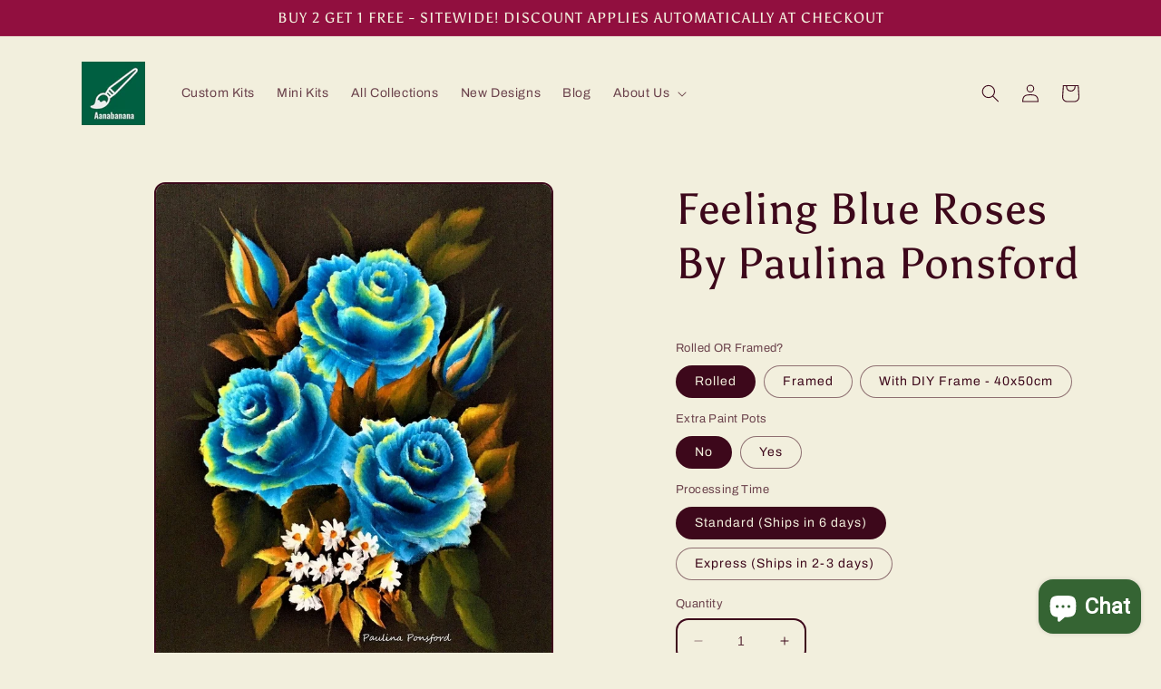

--- FILE ---
content_type: text/html; charset=utf-8
request_url: https://aanabanana.com/products/feeling-blue-roses-by-paulina-ponsford
body_size: 32434
content:
<!doctype html>
<html class="no-js" lang="en">
  <head>
  <!-- TrustBox script -->
<script type="text/javascript" src="//widget.trustpilot.com/bootstrap/v5/tp.widget.bootstrap.min.js" async></script>
<!-- End TrustBox script -->



    <meta charset="utf-8">
    <meta http-equiv="X-UA-Compatible" content="IE=edge">
    <meta name="viewport" content="width=device-width,initial-scale=1">
    <meta name="theme-color" content="">
    <link rel="canonical" href="https://aanabanana.com/products/feeling-blue-roses-by-paulina-ponsford">
    <link rel="preconnect" href="https://cdn.shopify.com" crossorigin><link rel="preconnect" href="https://fonts.shopifycdn.com" crossorigin><title>
      Feeling Blue Roses By Paulina Ponsford
 &ndash; aanabanana</title>

    
      <meta name="description" content="Paulina is a self-taught artist who is passionate about her work, devoting a couple of hours every morning to create colorful and compelling compositions. Paulina loves sharing her techniques and the joy and peace that comes from creating art. A colorful painting that can brighten up any room it’s in. This is a 40x50cm">
    

    

<meta property="og:site_name" content="aanabanana">
<meta property="og:url" content="https://aanabanana.com/products/feeling-blue-roses-by-paulina-ponsford">
<meta property="og:title" content="Feeling Blue Roses By Paulina Ponsford">
<meta property="og:type" content="product">
<meta property="og:description" content="Paulina is a self-taught artist who is passionate about her work, devoting a couple of hours every morning to create colorful and compelling compositions. Paulina loves sharing her techniques and the joy and peace that comes from creating art. A colorful painting that can brighten up any room it’s in. This is a 40x50cm"><meta property="og:image" content="http://aanabanana.com/cdn/shop/products/AB_PP1044.jpg?v=1616780548">
  <meta property="og:image:secure_url" content="https://aanabanana.com/cdn/shop/products/AB_PP1044.jpg?v=1616780548">
  <meta property="og:image:width" content="640">
  <meta property="og:image:height" content="800"><meta property="og:price:amount" content="29.99">
  <meta property="og:price:currency" content="USD"><meta name="twitter:card" content="summary_large_image">
<meta name="twitter:title" content="Feeling Blue Roses By Paulina Ponsford">
<meta name="twitter:description" content="Paulina is a self-taught artist who is passionate about her work, devoting a couple of hours every morning to create colorful and compelling compositions. Paulina loves sharing her techniques and the joy and peace that comes from creating art. A colorful painting that can brighten up any room it’s in. This is a 40x50cm">


    <script src="//aanabanana.com/cdn/shop/t/7/assets/constants.js?v=95358004781563950421680907942" defer="defer"></script>
    <script src="//aanabanana.com/cdn/shop/t/7/assets/pubsub.js?v=2921868252632587581680907944" defer="defer"></script>
    <script src="//aanabanana.com/cdn/shop/t/7/assets/global.js?v=127210358271191040921680907943" defer="defer"></script>
    <script>window.performance && window.performance.mark && window.performance.mark('shopify.content_for_header.start');</script><meta name="google-site-verification" content="u49k5dn0r3fVHmdI9Y3iUfN9PQNWGG1uPzJfaaup57I">
<meta name="facebook-domain-verification" content="g5anr43kxmeufiy424neqq0yvdd8ci">
<meta name="facebook-domain-verification" content="ri7swb5q7wm1lpbhso4ucg9dxdhb0d">
<meta id="shopify-digital-wallet" name="shopify-digital-wallet" content="/28162752615/digital_wallets/dialog">
<meta name="shopify-checkout-api-token" content="6870e4abfcde1f9cc39257dbfa2727c2">
<meta id="in-context-paypal-metadata" data-shop-id="28162752615" data-venmo-supported="false" data-environment="production" data-locale="en_US" data-paypal-v4="true" data-currency="USD">
<link rel="alternate" type="application/json+oembed" href="https://aanabanana.com/products/feeling-blue-roses-by-paulina-ponsford.oembed">
<script async="async" src="/checkouts/internal/preloads.js?locale=en-US"></script>
<script id="shopify-features" type="application/json">{"accessToken":"6870e4abfcde1f9cc39257dbfa2727c2","betas":["rich-media-storefront-analytics"],"domain":"aanabanana.com","predictiveSearch":true,"shopId":28162752615,"locale":"en"}</script>
<script>var Shopify = Shopify || {};
Shopify.shop = "annabananastore.myshopify.com";
Shopify.locale = "en";
Shopify.currency = {"active":"USD","rate":"1.0"};
Shopify.country = "US";
Shopify.theme = {"name":"Updated copy of Crave","id":147104727336,"schema_name":"Crave","schema_version":"9.0.0","theme_store_id":1363,"role":"main"};
Shopify.theme.handle = "null";
Shopify.theme.style = {"id":null,"handle":null};
Shopify.cdnHost = "aanabanana.com/cdn";
Shopify.routes = Shopify.routes || {};
Shopify.routes.root = "/";</script>
<script type="module">!function(o){(o.Shopify=o.Shopify||{}).modules=!0}(window);</script>
<script>!function(o){function n(){var o=[];function n(){o.push(Array.prototype.slice.apply(arguments))}return n.q=o,n}var t=o.Shopify=o.Shopify||{};t.loadFeatures=n(),t.autoloadFeatures=n()}(window);</script>
<script id="shop-js-analytics" type="application/json">{"pageType":"product"}</script>
<script defer="defer" async type="module" src="//aanabanana.com/cdn/shopifycloud/shop-js/modules/v2/client.init-shop-cart-sync_BT-GjEfc.en.esm.js"></script>
<script defer="defer" async type="module" src="//aanabanana.com/cdn/shopifycloud/shop-js/modules/v2/chunk.common_D58fp_Oc.esm.js"></script>
<script defer="defer" async type="module" src="//aanabanana.com/cdn/shopifycloud/shop-js/modules/v2/chunk.modal_xMitdFEc.esm.js"></script>
<script type="module">
  await import("//aanabanana.com/cdn/shopifycloud/shop-js/modules/v2/client.init-shop-cart-sync_BT-GjEfc.en.esm.js");
await import("//aanabanana.com/cdn/shopifycloud/shop-js/modules/v2/chunk.common_D58fp_Oc.esm.js");
await import("//aanabanana.com/cdn/shopifycloud/shop-js/modules/v2/chunk.modal_xMitdFEc.esm.js");

  window.Shopify.SignInWithShop?.initShopCartSync?.({"fedCMEnabled":true,"windoidEnabled":true});

</script>
<script>(function() {
  var isLoaded = false;
  function asyncLoad() {
    if (isLoaded) return;
    isLoaded = true;
    var urls = ["https:\/\/trust.conversionbear.com\/script?app=trust_badge\u0026shop=annabananastore.myshopify.com","https:\/\/currency.conversionbear.com\/script?app=currency\u0026shop=annabananastore.myshopify.com","https:\/\/sales-pop.carecart.io\/lib\/salesnotifier.js?shop=annabananastore.myshopify.com"];
    for (var i = 0; i < urls.length; i++) {
      var s = document.createElement('script');
      s.type = 'text/javascript';
      s.async = true;
      s.src = urls[i];
      var x = document.getElementsByTagName('script')[0];
      x.parentNode.insertBefore(s, x);
    }
  };
  if(window.attachEvent) {
    window.attachEvent('onload', asyncLoad);
  } else {
    window.addEventListener('load', asyncLoad, false);
  }
})();</script>
<script id="__st">var __st={"a":28162752615,"offset":-18000,"reqid":"45b1a3ee-4834-4441-8935-2a4df17a71cd-1769285657","pageurl":"aanabanana.com\/products\/feeling-blue-roses-by-paulina-ponsford","u":"f0b31c0f3855","p":"product","rtyp":"product","rid":6545201954919};</script>
<script>window.ShopifyPaypalV4VisibilityTracking = true;</script>
<script id="captcha-bootstrap">!function(){'use strict';const t='contact',e='account',n='new_comment',o=[[t,t],['blogs',n],['comments',n],[t,'customer']],c=[[e,'customer_login'],[e,'guest_login'],[e,'recover_customer_password'],[e,'create_customer']],r=t=>t.map((([t,e])=>`form[action*='/${t}']:not([data-nocaptcha='true']) input[name='form_type'][value='${e}']`)).join(','),a=t=>()=>t?[...document.querySelectorAll(t)].map((t=>t.form)):[];function s(){const t=[...o],e=r(t);return a(e)}const i='password',u='form_key',d=['recaptcha-v3-token','g-recaptcha-response','h-captcha-response',i],f=()=>{try{return window.sessionStorage}catch{return}},m='__shopify_v',_=t=>t.elements[u];function p(t,e,n=!1){try{const o=window.sessionStorage,c=JSON.parse(o.getItem(e)),{data:r}=function(t){const{data:e,action:n}=t;return t[m]||n?{data:e,action:n}:{data:t,action:n}}(c);for(const[e,n]of Object.entries(r))t.elements[e]&&(t.elements[e].value=n);n&&o.removeItem(e)}catch(o){console.error('form repopulation failed',{error:o})}}const l='form_type',E='cptcha';function T(t){t.dataset[E]=!0}const w=window,h=w.document,L='Shopify',v='ce_forms',y='captcha';let A=!1;((t,e)=>{const n=(g='f06e6c50-85a8-45c8-87d0-21a2b65856fe',I='https://cdn.shopify.com/shopifycloud/storefront-forms-hcaptcha/ce_storefront_forms_captcha_hcaptcha.v1.5.2.iife.js',D={infoText:'Protected by hCaptcha',privacyText:'Privacy',termsText:'Terms'},(t,e,n)=>{const o=w[L][v],c=o.bindForm;if(c)return c(t,g,e,D).then(n);var r;o.q.push([[t,g,e,D],n]),r=I,A||(h.body.append(Object.assign(h.createElement('script'),{id:'captcha-provider',async:!0,src:r})),A=!0)});var g,I,D;w[L]=w[L]||{},w[L][v]=w[L][v]||{},w[L][v].q=[],w[L][y]=w[L][y]||{},w[L][y].protect=function(t,e){n(t,void 0,e),T(t)},Object.freeze(w[L][y]),function(t,e,n,w,h,L){const[v,y,A,g]=function(t,e,n){const i=e?o:[],u=t?c:[],d=[...i,...u],f=r(d),m=r(i),_=r(d.filter((([t,e])=>n.includes(e))));return[a(f),a(m),a(_),s()]}(w,h,L),I=t=>{const e=t.target;return e instanceof HTMLFormElement?e:e&&e.form},D=t=>v().includes(t);t.addEventListener('submit',(t=>{const e=I(t);if(!e)return;const n=D(e)&&!e.dataset.hcaptchaBound&&!e.dataset.recaptchaBound,o=_(e),c=g().includes(e)&&(!o||!o.value);(n||c)&&t.preventDefault(),c&&!n&&(function(t){try{if(!f())return;!function(t){const e=f();if(!e)return;const n=_(t);if(!n)return;const o=n.value;o&&e.removeItem(o)}(t);const e=Array.from(Array(32),(()=>Math.random().toString(36)[2])).join('');!function(t,e){_(t)||t.append(Object.assign(document.createElement('input'),{type:'hidden',name:u})),t.elements[u].value=e}(t,e),function(t,e){const n=f();if(!n)return;const o=[...t.querySelectorAll(`input[type='${i}']`)].map((({name:t})=>t)),c=[...d,...o],r={};for(const[a,s]of new FormData(t).entries())c.includes(a)||(r[a]=s);n.setItem(e,JSON.stringify({[m]:1,action:t.action,data:r}))}(t,e)}catch(e){console.error('failed to persist form',e)}}(e),e.submit())}));const S=(t,e)=>{t&&!t.dataset[E]&&(n(t,e.some((e=>e===t))),T(t))};for(const o of['focusin','change'])t.addEventListener(o,(t=>{const e=I(t);D(e)&&S(e,y())}));const B=e.get('form_key'),M=e.get(l),P=B&&M;t.addEventListener('DOMContentLoaded',(()=>{const t=y();if(P)for(const e of t)e.elements[l].value===M&&p(e,B);[...new Set([...A(),...v().filter((t=>'true'===t.dataset.shopifyCaptcha))])].forEach((e=>S(e,t)))}))}(h,new URLSearchParams(w.location.search),n,t,e,['guest_login'])})(!0,!0)}();</script>
<script integrity="sha256-4kQ18oKyAcykRKYeNunJcIwy7WH5gtpwJnB7kiuLZ1E=" data-source-attribution="shopify.loadfeatures" defer="defer" src="//aanabanana.com/cdn/shopifycloud/storefront/assets/storefront/load_feature-a0a9edcb.js" crossorigin="anonymous"></script>
<script data-source-attribution="shopify.dynamic_checkout.dynamic.init">var Shopify=Shopify||{};Shopify.PaymentButton=Shopify.PaymentButton||{isStorefrontPortableWallets:!0,init:function(){window.Shopify.PaymentButton.init=function(){};var t=document.createElement("script");t.src="https://aanabanana.com/cdn/shopifycloud/portable-wallets/latest/portable-wallets.en.js",t.type="module",document.head.appendChild(t)}};
</script>
<script data-source-attribution="shopify.dynamic_checkout.buyer_consent">
  function portableWalletsHideBuyerConsent(e){var t=document.getElementById("shopify-buyer-consent"),n=document.getElementById("shopify-subscription-policy-button");t&&n&&(t.classList.add("hidden"),t.setAttribute("aria-hidden","true"),n.removeEventListener("click",e))}function portableWalletsShowBuyerConsent(e){var t=document.getElementById("shopify-buyer-consent"),n=document.getElementById("shopify-subscription-policy-button");t&&n&&(t.classList.remove("hidden"),t.removeAttribute("aria-hidden"),n.addEventListener("click",e))}window.Shopify?.PaymentButton&&(window.Shopify.PaymentButton.hideBuyerConsent=portableWalletsHideBuyerConsent,window.Shopify.PaymentButton.showBuyerConsent=portableWalletsShowBuyerConsent);
</script>
<script>
  function portableWalletsCleanup(e){e&&e.src&&console.error("Failed to load portable wallets script "+e.src);var t=document.querySelectorAll("shopify-accelerated-checkout .shopify-payment-button__skeleton, shopify-accelerated-checkout-cart .wallet-cart-button__skeleton"),e=document.getElementById("shopify-buyer-consent");for(let e=0;e<t.length;e++)t[e].remove();e&&e.remove()}function portableWalletsNotLoadedAsModule(e){e instanceof ErrorEvent&&"string"==typeof e.message&&e.message.includes("import.meta")&&"string"==typeof e.filename&&e.filename.includes("portable-wallets")&&(window.removeEventListener("error",portableWalletsNotLoadedAsModule),window.Shopify.PaymentButton.failedToLoad=e,"loading"===document.readyState?document.addEventListener("DOMContentLoaded",window.Shopify.PaymentButton.init):window.Shopify.PaymentButton.init())}window.addEventListener("error",portableWalletsNotLoadedAsModule);
</script>

<script type="module" src="https://aanabanana.com/cdn/shopifycloud/portable-wallets/latest/portable-wallets.en.js" onError="portableWalletsCleanup(this)" crossorigin="anonymous"></script>
<script nomodule>
  document.addEventListener("DOMContentLoaded", portableWalletsCleanup);
</script>

<link id="shopify-accelerated-checkout-styles" rel="stylesheet" media="screen" href="https://aanabanana.com/cdn/shopifycloud/portable-wallets/latest/accelerated-checkout-backwards-compat.css" crossorigin="anonymous">
<style id="shopify-accelerated-checkout-cart">
        #shopify-buyer-consent {
  margin-top: 1em;
  display: inline-block;
  width: 100%;
}

#shopify-buyer-consent.hidden {
  display: none;
}

#shopify-subscription-policy-button {
  background: none;
  border: none;
  padding: 0;
  text-decoration: underline;
  font-size: inherit;
  cursor: pointer;
}

#shopify-subscription-policy-button::before {
  box-shadow: none;
}

      </style>
<script id="sections-script" data-sections="header" defer="defer" src="//aanabanana.com/cdn/shop/t/7/compiled_assets/scripts.js?v=1512"></script>
<script>window.performance && window.performance.mark && window.performance.mark('shopify.content_for_header.end');</script>


    <style data-shopify>
      @font-face {
  font-family: Archivo;
  font-weight: 400;
  font-style: normal;
  font-display: swap;
  src: url("//aanabanana.com/cdn/fonts/archivo/archivo_n4.dc8d917cc69af0a65ae04d01fd8eeab28a3573c9.woff2") format("woff2"),
       url("//aanabanana.com/cdn/fonts/archivo/archivo_n4.bd6b9c34fdb81d7646836be8065ce3c80a2cc984.woff") format("woff");
}

      @font-face {
  font-family: Archivo;
  font-weight: 700;
  font-style: normal;
  font-display: swap;
  src: url("//aanabanana.com/cdn/fonts/archivo/archivo_n7.651b020b3543640c100112be6f1c1b8e816c7f13.woff2") format("woff2"),
       url("//aanabanana.com/cdn/fonts/archivo/archivo_n7.7e9106d320e6594976a7dcb57957f3e712e83c96.woff") format("woff");
}

      @font-face {
  font-family: Archivo;
  font-weight: 400;
  font-style: italic;
  font-display: swap;
  src: url("//aanabanana.com/cdn/fonts/archivo/archivo_i4.37d8c4e02dc4f8e8b559f47082eb24a5c48c2908.woff2") format("woff2"),
       url("//aanabanana.com/cdn/fonts/archivo/archivo_i4.839d35d75c605237591e73815270f86ab696602c.woff") format("woff");
}

      @font-face {
  font-family: Archivo;
  font-weight: 700;
  font-style: italic;
  font-display: swap;
  src: url("//aanabanana.com/cdn/fonts/archivo/archivo_i7.3dc798c6f261b8341dd97dd5c78d97d457c63517.woff2") format("woff2"),
       url("//aanabanana.com/cdn/fonts/archivo/archivo_i7.3b65e9d326e7379bd5f15bcb927c5d533d950ff6.woff") format("woff");
}

      @font-face {
  font-family: Asul;
  font-weight: 400;
  font-style: normal;
  font-display: swap;
  src: url("//aanabanana.com/cdn/fonts/asul/asul_n4.814c5323104eaec8052c156ea81d27e4cc2ecc89.woff2") format("woff2"),
       url("//aanabanana.com/cdn/fonts/asul/asul_n4.fad4580d0c2a0762bf2eec95df0ca1bba03e7345.woff") format("woff");
}


      :root {
        --font-body-family: Archivo, sans-serif;
        --font-body-style: normal;
        --font-body-weight: 400;
        --font-body-weight-bold: 700;

        --font-heading-family: Asul, serif;
        --font-heading-style: normal;
        --font-heading-weight: 400;

        --font-body-scale: 1.0;
        --font-heading-scale: 1.2;

        --color-base-text: 61, 8, 27;
        --color-shadow: 61, 8, 27;
        --color-base-background-1: 242, 239, 221;
        --color-base-background-2: 250, 249, 225;
        --color-base-solid-button-labels: 242, 239, 221;
        --color-base-outline-button-labels: 61, 8, 27;
        --color-base-accent-1: 145, 15, 63;
        --color-base-accent-2: 145, 15, 63;
        --payment-terms-background-color: #f2efdd;

        --gradient-base-background-1: #f2efdd;
        --gradient-base-background-2: #FAF9E1;
        --gradient-base-accent-1: #910f3f;
        --gradient-base-accent-2: #910f3f;

        --media-padding: px;
        --media-border-opacity: 1.0;
        --media-border-width: 2px;
        --media-radius: 12px;
        --media-shadow-opacity: 1.0;
        --media-shadow-horizontal-offset: 0px;
        --media-shadow-vertical-offset: 6px;
        --media-shadow-blur-radius: 0px;
        --media-shadow-visible: 1;

        --page-width: 120rem;
        --page-width-margin: 0rem;

        --product-card-image-padding: 0.0rem;
        --product-card-corner-radius: 1.2rem;
        --product-card-text-alignment: left;
        --product-card-border-width: 0.2rem;
        --product-card-border-opacity: 1.0;
        --product-card-shadow-opacity: 1.0;
        --product-card-shadow-visible: 1;
        --product-card-shadow-horizontal-offset: 0.0rem;
        --product-card-shadow-vertical-offset: 0.4rem;
        --product-card-shadow-blur-radius: 0.0rem;

        --collection-card-image-padding: 0.0rem;
        --collection-card-corner-radius: 1.2rem;
        --collection-card-text-alignment: left;
        --collection-card-border-width: 0.2rem;
        --collection-card-border-opacity: 1.0;
        --collection-card-shadow-opacity: 1.0;
        --collection-card-shadow-visible: 1;
        --collection-card-shadow-horizontal-offset: 0.0rem;
        --collection-card-shadow-vertical-offset: 0.4rem;
        --collection-card-shadow-blur-radius: 0.0rem;

        --blog-card-image-padding: 0.0rem;
        --blog-card-corner-radius: 1.2rem;
        --blog-card-text-alignment: left;
        --blog-card-border-width: 0.2rem;
        --blog-card-border-opacity: 1.0;
        --blog-card-shadow-opacity: 1.0;
        --blog-card-shadow-visible: 1;
        --blog-card-shadow-horizontal-offset: 0.0rem;
        --blog-card-shadow-vertical-offset: 0.4rem;
        --blog-card-shadow-blur-radius: 0.0rem;

        --badge-corner-radius: 4.0rem;

        --popup-border-width: 2px;
        --popup-border-opacity: 1.0;
        --popup-corner-radius: 12px;
        --popup-shadow-opacity: 1.0;
        --popup-shadow-horizontal-offset: 0px;
        --popup-shadow-vertical-offset: 2px;
        --popup-shadow-blur-radius: 0px;

        --drawer-border-width: 3px;
        --drawer-border-opacity: 0.1;
        --drawer-shadow-opacity: 1.0;
        --drawer-shadow-horizontal-offset: 6px;
        --drawer-shadow-vertical-offset: 6px;
        --drawer-shadow-blur-radius: 0px;

        --spacing-sections-desktop: 32px;
        --spacing-sections-mobile: 22px;

        --grid-desktop-vertical-spacing: 12px;
        --grid-desktop-horizontal-spacing: 12px;
        --grid-mobile-vertical-spacing: 6px;
        --grid-mobile-horizontal-spacing: 6px;

        --text-boxes-border-opacity: 1.0;
        --text-boxes-border-width: 2px;
        --text-boxes-radius: 12px;
        --text-boxes-shadow-opacity: 1.0;
        --text-boxes-shadow-visible: 1;
        --text-boxes-shadow-horizontal-offset: 0px;
        --text-boxes-shadow-vertical-offset: 6px;
        --text-boxes-shadow-blur-radius: 0px;

        --buttons-radius: 40px;
        --buttons-radius-outset: 42px;
        --buttons-border-width: 2px;
        --buttons-border-opacity: 1.0;
        --buttons-shadow-opacity: 0.9;
        --buttons-shadow-visible: 1;
        --buttons-shadow-horizontal-offset: 0px;
        --buttons-shadow-vertical-offset: 2px;
        --buttons-shadow-blur-radius: 0px;
        --buttons-border-offset: 0.3px;

        --inputs-radius: 12px;
        --inputs-border-width: 2px;
        --inputs-border-opacity: 1.0;
        --inputs-shadow-opacity: 1.0;
        --inputs-shadow-horizontal-offset: 0px;
        --inputs-margin-offset: 2px;
        --inputs-shadow-vertical-offset: 2px;
        --inputs-shadow-blur-radius: 0px;
        --inputs-radius-outset: 14px;

        --variant-pills-radius: 40px;
        --variant-pills-border-width: 1px;
        --variant-pills-border-opacity: 0.55;
        --variant-pills-shadow-opacity: 0.0;
        --variant-pills-shadow-horizontal-offset: 0px;
        --variant-pills-shadow-vertical-offset: 0px;
        --variant-pills-shadow-blur-radius: 0px;
      }

      *,
      *::before,
      *::after {
        box-sizing: inherit;
      }

      html {
        box-sizing: border-box;
        font-size: calc(var(--font-body-scale) * 62.5%);
        height: 100%;
      }

      body {
        display: grid;
        grid-template-rows: auto auto 1fr auto;
        grid-template-columns: 100%;
        min-height: 100%;
        margin: 0;
        font-size: 1.5rem;
        letter-spacing: 0.06rem;
        line-height: calc(1 + 0.8 / var(--font-body-scale));
        font-family: var(--font-body-family);
        font-style: var(--font-body-style);
        font-weight: var(--font-body-weight);
      }

      @media screen and (min-width: 750px) {
        body {
          font-size: 1.6rem;
        }
      }
    </style>

    <link href="//aanabanana.com/cdn/shop/t/7/assets/base.css?v=140624990073879848751680907944" rel="stylesheet" type="text/css" media="all" />
<link rel="preload" as="font" href="//aanabanana.com/cdn/fonts/archivo/archivo_n4.dc8d917cc69af0a65ae04d01fd8eeab28a3573c9.woff2" type="font/woff2" crossorigin><link rel="preload" as="font" href="//aanabanana.com/cdn/fonts/asul/asul_n4.814c5323104eaec8052c156ea81d27e4cc2ecc89.woff2" type="font/woff2" crossorigin><link rel="stylesheet" href="//aanabanana.com/cdn/shop/t/7/assets/component-predictive-search.css?v=85913294783299393391680907943" media="print" onload="this.media='all'"><script>document.documentElement.className = document.documentElement.className.replace('no-js', 'js');
    if (Shopify.designMode) {
      document.documentElement.classList.add('shopify-design-mode');
    }
    </script>
  <!-- BEGIN app block: shopify://apps/upsell-funnel-sales-booster/blocks/app-embed/308d3c72-77ca-489f-80ea-571b0956766d --><!-- BEGIN app snippet: upsellfunnel --><script>
  
  window.upsellfunnel = {
    shop_slug: "annabananastore",
    store_id: "annabananastore.myshopify.com",
    money_format: "<span class='money conversion-bear-money'>${{amount}}</span>",
    cart: null,
    product_id: null,
    page_type: null,
    app_url: "https://upsell.repelapps.com",
  }

  window.upsellfunnel.cart = {"note":null,"attributes":{},"original_total_price":0,"total_price":0,"total_discount":0,"total_weight":0.0,"item_count":0,"items":[],"requires_shipping":false,"currency":"USD","items_subtotal_price":0,"cart_level_discount_applications":[],"checkout_charge_amount":0}
  

  window.upsellfunnel.product_collections = [];
  
    window.upsellfunnel.page_type = "product"
    window.upsellfunnel.product_id = "6545201954919";
    
      window.upsellfunnel.product_collections.push(262419939431)
    
      window.upsellfunnel.product_collections.push(163798777959)
    
      window.upsellfunnel.product_collections.push(260686807143)
                                            
  
</script>
<div class="upsellfunnel-popup"></div>
<script async src='https://upsell.repelapps.com/upsellfunnel.js'></script>
<style>@import url(//fonts.googleapis.com/css?family=Abril+Fatface|Allerta|Amaranth|Anton|Arvo|Berkshire+Swash|Bitter|Caveat|Ceviche+One|Chewy|Comfortaa|Crimson+Text|Domine|Dosis|Frijole|Heebo|Josefin+Slab|Kaushan+Script|Knewave|Lato|Libre+Baskerville|Lobster|Montserrat|Noto+Serif|Old+Standard+TT|Oleo+Script|Open+Sans|Oswald|PT+Sans|Pacifico|Passion+One|Permanent+Marker|Playfair+Display|Poly|Poppins|Quicksand|Radley|Raleway|Righteous|Roboto|Rubik|Shrikhand|Titillium+Web|Ubuntu|Vollkorn|Work+Sans);</style><!-- END app snippet --><!-- END app block --><!-- BEGIN app block: shopify://apps/essential-announcer/blocks/app-embed/93b5429f-c8d6-4c33-ae14-250fd84f361b --><script>
  
    window.essentialAnnouncementConfigs = [];
  
  window.essentialAnnouncementMeta = {
    productCollections: [{"id":262419939431,"handle":"exclusive-paintings","title":"Exclusive Paintings","updated_at":"2026-01-21T07:05:24-05:00","body_html":"\u003cp\u003eAanabanana is proud to work with amazing artists across the globe who specialize in different types of paintings. This association gives you the opportunity to paint their artwork in your own style with our high quality paint by numbers kits creating your own unique masterpieces! \u003cbr\u003e\u003cbr\u003eWe believe that the artists are soul of our business and we credit them in each of their artworks by mentioning their name and a little about the artists. You can read this in the title of the painting and also when you open the paintings main page. \u003cstrong\u003eThey also receive a royalty per kit sold which we feel is a very small gesture to appreciate all the hard work they put to create these wonders of art.\u003c\/strong\u003e Remember when you order with Aanabanana you are just not ordering a paint by numbers kits - you are ordering a work of art by a renowned artist!\u003c\/p\u003e","published_at":"2021-11-14T12:12:10-05:00","sort_order":"best-selling","template_suffix":"","disjunctive":false,"rules":[{"column":"tag","relation":"equals","condition":"Exclusive"}],"published_scope":"web","image":{"created_at":"2021-11-14T12:12:08-05:00","alt":null,"width":480,"height":480,"src":"\/\/aanabanana.com\/cdn\/shop\/collections\/Exclusive.jpg?v=1636909928"}},{"id":163798777959,"handle":"latest-designs","title":"Latest Designs","updated_at":"2026-01-21T07:05:24-05:00","body_html":"\u003cp\u003e\u003cstrong\u003eBUY 2 GET 1 FREE - Last 24 Hours!\u003c\/strong\u003e\u003c\/p\u003e","published_at":"2020-06-25T21:04:03-04:00","sort_order":"created-desc","template_suffix":"","disjunctive":true,"rules":[{"column":"tag","relation":"equals","condition":"New Design"},{"column":"tag","relation":"equals","condition":"New Designs"}],"published_scope":"web","image":{"created_at":"2020-05-23T13:35:46-04:00","alt":null,"width":4000,"height":4000,"src":"\/\/aanabanana.com\/cdn\/shop\/collections\/New_Designs.jpg?v=1734100802"}},{"id":260686807143,"handle":"paulina-ponsford","title":"Paulina Ponsford","updated_at":"2023-11-24T13:30:54-05:00","body_html":"Paulina is a self-taught artist who is passionate about her work, devoting a couple of hours every morning to create colorful and compelling compositions. Paulina loves sharing her techniques and the joy and peace that comes from creating art.","published_at":"2021-03-26T12:33:38-04:00","sort_order":"best-selling","template_suffix":"","disjunctive":false,"rules":[{"column":"tag","relation":"equals","condition":"Paulina"}],"published_scope":"web","image":{"created_at":"2021-03-26T12:35:43-04:00","alt":null,"width":626,"height":626,"src":"\/\/aanabanana.com\/cdn\/shop\/collections\/PP.jpg?v=1616781378"}}],
    productData: {"id":6545201954919,"title":"Feeling Blue Roses By Paulina Ponsford","handle":"feeling-blue-roses-by-paulina-ponsford","description":"\u003cp\u003ePaulina is a self-taught artist who is passionate about her work, devoting a couple of hours every morning to create colorful and compelling compositions.  Paulina loves sharing her techniques and the joy and peace that comes from creating art.\u003c\/p\u003e\n\u003cp\u003eA colorful painting that can brighten up any room it’s in. This is a 40x50cm (approx 16x20 inches) paint by numbers high quality canvas kit. Just keep painting number by number, step by step and see the magic unfold right in front of your eyes. \u003cbr\u003e\u003c\/p\u003e\n\u003cp\u003ePainting by numbers is a amazing way to spend some good quality time with your family or a quite peaceful evening with your own self and it allows your creativity to shine through the art. Bring the artist in you out with the amazing paint by numbers kits from aanabanana! Enjoy!\u003cbr\u003e\u003c\/p\u003e\n\u003cp\u003eWhat's in the package?\u003cbr\u003e\u003cbr\u003e\u003c\/p\u003e\n\u003cul\u003e\n\u003cli\u003e1x numbered acrylic-based paint set\u003c\/li\u003e\n\u003cli\u003e1x pre-printed numbered high-quality canvas of 16x20in (40x50cm)\u003c\/li\u003e\n\u003cli\u003e1x set of paint brushes\u003c\/li\u003e\n\u003c\/ul\u003e\n\u003cp\u003e\u003cem\u003e\u003cstrong\u003ePlease note: It takes us 5-6 days to create and ship your kits as its a manual labor intensive task. We appreciate your patience about this\u003c\/strong\u003e\u003c\/em\u003e\u003c\/p\u003e\n\u003cp\u003eGreat gift to give to your loved ones, a relaxing activity - paint by numbers is whatever you want it to be - \u003cspan style=\"color: #ff2a00;\"\u003e\u003cstrong\u003eEVEN AS A GIFT TO SELF!!\u003c\/strong\u003e\u003c\/span\u003e\u003cbr\u003e\u003cbr\u003eWe use high quality canvas and brushes in our kits which make sure that the colors turn out to be brilliant and lively.\u003c\/p\u003e\n\u003cdiv style=\"text-align: left;\"\u003e\u003cstrong\u003e\u003cspan style=\"color: #ff2a00;\"\u003e\u003c\/span\u003e\u003c\/strong\u003e\u003c\/div\u003e\n\u003cdiv style=\"text-align: left;\"\u003e\n\u003ctable width=\"100%\"\u003e\n\u003ctbody\u003e\n\u003ctr\u003e\n\u003ctd\u003e\u003cimg src=\"https:\/\/cdn.shopify.com\/s\/files\/1\/0281\/6275\/2615\/files\/Kit_480x480.jpg?v=1587894554\" alt=\"\" width=\"200\" height=\"200\"\u003e\u003c\/td\u003e\n\u003ctd\u003e\u003cimg src=\"https:\/\/cdn.shopify.com\/s\/files\/1\/0281\/6275\/2615\/files\/Canvas_480x480.jpg?v=1587894597\" alt=\"\" width=\"200\" height=\"200\"\u003e\u003c\/td\u003e\n\u003ctd\u003e\u003cimg src=\"https:\/\/cdn.shopify.com\/s\/files\/1\/0281\/6275\/2615\/files\/Brushes_480x480.jpg?v=1587894634\" alt=\"\" width=\"200\" height=\"200\"\u003e\u003c\/td\u003e\n\u003c\/tr\u003e\n\u003c\/tbody\u003e\n\u003c\/table\u003e\n\u003c\/div\u003e","published_at":"2023-06-22T05:16:29-04:00","created_at":"2021-03-26T13:17:08-04:00","vendor":"aanabanana","type":"PBN","tags":["Birds","Butterflies","Coloring By Numbers","Digital Oil Painting","Exclusive","Flowers","Gift","New Designs","Paint by number","Paint By Numbers","Paulina"],"price":2999,"price_min":2999,"price_max":6299,"available":true,"price_varies":true,"compare_at_price":4099,"compare_at_price_min":4099,"compare_at_price_max":7399,"compare_at_price_varies":true,"variants":[{"id":45383184154920,"title":"Rolled \/ No \/ Standard (Ships in 6 days)","option1":"Rolled","option2":"No","option3":"Standard (Ships in 6 days)","sku":"AB_PP1044","requires_shipping":true,"taxable":true,"featured_image":null,"available":true,"name":"Feeling Blue Roses By Paulina Ponsford - Rolled \/ No \/ Standard (Ships in 6 days)","public_title":"Rolled \/ No \/ Standard (Ships in 6 days)","options":["Rolled","No","Standard (Ships in 6 days)"],"price":2999,"weight":0,"compare_at_price":4099,"inventory_management":null,"barcode":null,"requires_selling_plan":false,"selling_plan_allocations":[]},{"id":45383184220456,"title":"Rolled \/ No \/ Express (Ships in 2-3 days)","option1":"Rolled","option2":"No","option3":"Express (Ships in 2-3 days)","sku":"AB_PP1044+EX","requires_shipping":true,"taxable":true,"featured_image":null,"available":true,"name":"Feeling Blue Roses By Paulina Ponsford - Rolled \/ No \/ Express (Ships in 2-3 days)","public_title":"Rolled \/ No \/ Express (Ships in 2-3 days)","options":["Rolled","No","Express (Ships in 2-3 days)"],"price":3199,"weight":0,"compare_at_price":4299,"inventory_management":null,"barcode":null,"requires_selling_plan":false,"selling_plan_allocations":[]},{"id":45383184285992,"title":"Rolled \/ Yes \/ Standard (Ships in 6 days)","option1":"Rolled","option2":"Yes","option3":"Standard (Ships in 6 days)","sku":"AB_PP1044+Rolled+EXTRA PAINT SET","requires_shipping":true,"taxable":true,"featured_image":null,"available":true,"name":"Feeling Blue Roses By Paulina Ponsford - Rolled \/ Yes \/ Standard (Ships in 6 days)","public_title":"Rolled \/ Yes \/ Standard (Ships in 6 days)","options":["Rolled","Yes","Standard (Ships in 6 days)"],"price":4099,"weight":0,"compare_at_price":5199,"inventory_management":null,"barcode":null,"requires_selling_plan":false,"selling_plan_allocations":[]},{"id":45383184351528,"title":"Rolled \/ Yes \/ Express (Ships in 2-3 days)","option1":"Rolled","option2":"Yes","option3":"Express (Ships in 2-3 days)","sku":"AB_PP1044+Rolled+EXTRA PAINT SET+EX","requires_shipping":true,"taxable":true,"featured_image":null,"available":true,"name":"Feeling Blue Roses By Paulina Ponsford - Rolled \/ Yes \/ Express (Ships in 2-3 days)","public_title":"Rolled \/ Yes \/ Express (Ships in 2-3 days)","options":["Rolled","Yes","Express (Ships in 2-3 days)"],"price":4299,"weight":0,"compare_at_price":5399,"inventory_management":null,"barcode":null,"requires_selling_plan":false,"selling_plan_allocations":[]},{"id":45383184384296,"title":"Framed \/ No \/ Standard (Ships in 6 days)","option1":"Framed","option2":"No","option3":"Standard (Ships in 6 days)","sku":"AB_PP1044+Framed","requires_shipping":true,"taxable":true,"featured_image":null,"available":true,"name":"Feeling Blue Roses By Paulina Ponsford - Framed \/ No \/ Standard (Ships in 6 days)","public_title":"Framed \/ No \/ Standard (Ships in 6 days)","options":["Framed","No","Standard (Ships in 6 days)"],"price":4999,"weight":0,"compare_at_price":6099,"inventory_management":null,"barcode":null,"requires_selling_plan":false,"selling_plan_allocations":[]},{"id":45383184417064,"title":"Framed \/ No \/ Express (Ships in 2-3 days)","option1":"Framed","option2":"No","option3":"Express (Ships in 2-3 days)","sku":"AB_PP1044+Framed+EX","requires_shipping":true,"taxable":true,"featured_image":null,"available":true,"name":"Feeling Blue Roses By Paulina Ponsford - Framed \/ No \/ Express (Ships in 2-3 days)","public_title":"Framed \/ No \/ Express (Ships in 2-3 days)","options":["Framed","No","Express (Ships in 2-3 days)"],"price":5199,"weight":0,"compare_at_price":6299,"inventory_management":null,"barcode":null,"requires_selling_plan":false,"selling_plan_allocations":[]},{"id":45383184449832,"title":"Framed \/ Yes \/ Standard (Ships in 6 days)","option1":"Framed","option2":"Yes","option3":"Standard (Ships in 6 days)","sku":"AB_PP1044+Framed+EXTRA PAINT SET","requires_shipping":true,"taxable":true,"featured_image":null,"available":true,"name":"Feeling Blue Roses By Paulina Ponsford - Framed \/ Yes \/ Standard (Ships in 6 days)","public_title":"Framed \/ Yes \/ Standard (Ships in 6 days)","options":["Framed","Yes","Standard (Ships in 6 days)"],"price":6099,"weight":0,"compare_at_price":7199,"inventory_management":null,"barcode":null,"requires_selling_plan":false,"selling_plan_allocations":[]},{"id":45383184482600,"title":"Framed \/ Yes \/ Express (Ships in 2-3 days)","option1":"Framed","option2":"Yes","option3":"Express (Ships in 2-3 days)","sku":"AB_PP1044+Framed+EXTRA PAINT SET+EX","requires_shipping":true,"taxable":true,"featured_image":null,"available":true,"name":"Feeling Blue Roses By Paulina Ponsford - Framed \/ Yes \/ Express (Ships in 2-3 days)","public_title":"Framed \/ Yes \/ Express (Ships in 2-3 days)","options":["Framed","Yes","Express (Ships in 2-3 days)"],"price":6299,"weight":0,"compare_at_price":7399,"inventory_management":null,"barcode":null,"requires_selling_plan":false,"selling_plan_allocations":[]},{"id":45383184515368,"title":"With DIY Frame - 40x50cm \/ No \/ Standard (Ships in 6 days)","option1":"With DIY Frame - 40x50cm","option2":"No","option3":"Standard (Ships in 6 days)","sku":"AB_PP1044+DIY FRAME","requires_shipping":true,"taxable":true,"featured_image":null,"available":true,"name":"Feeling Blue Roses By Paulina Ponsford - With DIY Frame - 40x50cm \/ No \/ Standard (Ships in 6 days)","public_title":"With DIY Frame - 40x50cm \/ No \/ Standard (Ships in 6 days)","options":["With DIY Frame - 40x50cm","No","Standard (Ships in 6 days)"],"price":4099,"weight":0,"compare_at_price":6299,"inventory_management":null,"barcode":null,"requires_selling_plan":false,"selling_plan_allocations":[]},{"id":45383184548136,"title":"With DIY Frame - 40x50cm \/ No \/ Express (Ships in 2-3 days)","option1":"With DIY Frame - 40x50cm","option2":"No","option3":"Express (Ships in 2-3 days)","sku":"AB_PP1044+DIY FRAME+EX","requires_shipping":true,"taxable":true,"featured_image":null,"available":true,"name":"Feeling Blue Roses By Paulina Ponsford - With DIY Frame - 40x50cm \/ No \/ Express (Ships in 2-3 days)","public_title":"With DIY Frame - 40x50cm \/ No \/ Express (Ships in 2-3 days)","options":["With DIY Frame - 40x50cm","No","Express (Ships in 2-3 days)"],"price":4299,"weight":0,"compare_at_price":6499,"inventory_management":null,"barcode":null,"requires_selling_plan":false,"selling_plan_allocations":[]},{"id":45383184580904,"title":"With DIY Frame - 40x50cm \/ Yes \/ Standard (Ships in 6 days)","option1":"With DIY Frame - 40x50cm","option2":"Yes","option3":"Standard (Ships in 6 days)","sku":"AB_PP1044+DIY FRAME+EXTRA PAINT SET","requires_shipping":true,"taxable":true,"featured_image":null,"available":true,"name":"Feeling Blue Roses By Paulina Ponsford - With DIY Frame - 40x50cm \/ Yes \/ Standard (Ships in 6 days)","public_title":"With DIY Frame - 40x50cm \/ Yes \/ Standard (Ships in 6 days)","options":["With DIY Frame - 40x50cm","Yes","Standard (Ships in 6 days)"],"price":5199,"weight":0,"compare_at_price":6299,"inventory_management":null,"barcode":null,"requires_selling_plan":false,"selling_plan_allocations":[]},{"id":45383184613672,"title":"With DIY Frame - 40x50cm \/ Yes \/ Express (Ships in 2-3 days)","option1":"With DIY Frame - 40x50cm","option2":"Yes","option3":"Express (Ships in 2-3 days)","sku":"AB_PP1044+DIY FRAME+EXTRA PAINT SET+EX","requires_shipping":true,"taxable":true,"featured_image":null,"available":true,"name":"Feeling Blue Roses By Paulina Ponsford - With DIY Frame - 40x50cm \/ Yes \/ Express (Ships in 2-3 days)","public_title":"With DIY Frame - 40x50cm \/ Yes \/ Express (Ships in 2-3 days)","options":["With DIY Frame - 40x50cm","Yes","Express (Ships in 2-3 days)"],"price":5399,"weight":0,"compare_at_price":6499,"inventory_management":null,"barcode":null,"requires_selling_plan":false,"selling_plan_allocations":[]}],"images":["\/\/aanabanana.com\/cdn\/shop\/products\/AB_PP1044.jpg?v=1616780548","\/\/aanabanana.com\/cdn\/shop\/products\/1NoNeedtoMixColorstocreateadditionalcolors_49de4407-b7e1-4b01-827e-00069bbf60f1.jpg?v=1616780548","\/\/aanabanana.com\/cdn\/shop\/products\/2RolledCanvasNoWrinkles_35d20c06-24e6-41b8-b001-2d4a75ee472a.jpg?v=1616780548","\/\/aanabanana.com\/cdn\/shop\/products\/3WeeksExpressShippingAvailable_b2ac0373-f9d2-434f-acc6-0748c87c6ddd.jpg?v=1616780548","\/\/aanabanana.com\/cdn\/shop\/products\/4ControlSheetforReference_de47eda8-346f-48a5-843a-613f3ca85861.jpg?v=1616780548"],"featured_image":"\/\/aanabanana.com\/cdn\/shop\/products\/AB_PP1044.jpg?v=1616780548","options":["Rolled OR Framed?","Extra Paint Pots","Processing Time"],"media":[{"alt":null,"id":20339919978599,"position":1,"preview_image":{"aspect_ratio":0.8,"height":800,"width":640,"src":"\/\/aanabanana.com\/cdn\/shop\/products\/AB_PP1044.jpg?v=1616780548"},"aspect_ratio":0.8,"height":800,"media_type":"image","src":"\/\/aanabanana.com\/cdn\/shop\/products\/AB_PP1044.jpg?v=1616780548","width":640},{"alt":null,"id":20339861061735,"position":2,"preview_image":{"aspect_ratio":1.0,"height":500,"width":500,"src":"\/\/aanabanana.com\/cdn\/shop\/products\/1NoNeedtoMixColorstocreateadditionalcolors_49de4407-b7e1-4b01-827e-00069bbf60f1.jpg?v=1616780548"},"aspect_ratio":1.0,"height":500,"media_type":"image","src":"\/\/aanabanana.com\/cdn\/shop\/products\/1NoNeedtoMixColorstocreateadditionalcolors_49de4407-b7e1-4b01-827e-00069bbf60f1.jpg?v=1616780548","width":500},{"alt":null,"id":20339861094503,"position":3,"preview_image":{"aspect_ratio":1.0,"height":500,"width":500,"src":"\/\/aanabanana.com\/cdn\/shop\/products\/2RolledCanvasNoWrinkles_35d20c06-24e6-41b8-b001-2d4a75ee472a.jpg?v=1616780548"},"aspect_ratio":1.0,"height":500,"media_type":"image","src":"\/\/aanabanana.com\/cdn\/shop\/products\/2RolledCanvasNoWrinkles_35d20c06-24e6-41b8-b001-2d4a75ee472a.jpg?v=1616780548","width":500},{"alt":null,"id":20339861127271,"position":4,"preview_image":{"aspect_ratio":1.0,"height":500,"width":500,"src":"\/\/aanabanana.com\/cdn\/shop\/products\/3WeeksExpressShippingAvailable_b2ac0373-f9d2-434f-acc6-0748c87c6ddd.jpg?v=1616780548"},"aspect_ratio":1.0,"height":500,"media_type":"image","src":"\/\/aanabanana.com\/cdn\/shop\/products\/3WeeksExpressShippingAvailable_b2ac0373-f9d2-434f-acc6-0748c87c6ddd.jpg?v=1616780548","width":500},{"alt":null,"id":20339861160039,"position":5,"preview_image":{"aspect_ratio":1.0,"height":500,"width":500,"src":"\/\/aanabanana.com\/cdn\/shop\/products\/4ControlSheetforReference_de47eda8-346f-48a5-843a-613f3ca85861.jpg?v=1616780548"},"aspect_ratio":1.0,"height":500,"media_type":"image","src":"\/\/aanabanana.com\/cdn\/shop\/products\/4ControlSheetforReference_de47eda8-346f-48a5-843a-613f3ca85861.jpg?v=1616780548","width":500}],"requires_selling_plan":false,"selling_plan_groups":[],"content":"\u003cp\u003ePaulina is a self-taught artist who is passionate about her work, devoting a couple of hours every morning to create colorful and compelling compositions.  Paulina loves sharing her techniques and the joy and peace that comes from creating art.\u003c\/p\u003e\n\u003cp\u003eA colorful painting that can brighten up any room it’s in. This is a 40x50cm (approx 16x20 inches) paint by numbers high quality canvas kit. Just keep painting number by number, step by step and see the magic unfold right in front of your eyes. \u003cbr\u003e\u003c\/p\u003e\n\u003cp\u003ePainting by numbers is a amazing way to spend some good quality time with your family or a quite peaceful evening with your own self and it allows your creativity to shine through the art. Bring the artist in you out with the amazing paint by numbers kits from aanabanana! Enjoy!\u003cbr\u003e\u003c\/p\u003e\n\u003cp\u003eWhat's in the package?\u003cbr\u003e\u003cbr\u003e\u003c\/p\u003e\n\u003cul\u003e\n\u003cli\u003e1x numbered acrylic-based paint set\u003c\/li\u003e\n\u003cli\u003e1x pre-printed numbered high-quality canvas of 16x20in (40x50cm)\u003c\/li\u003e\n\u003cli\u003e1x set of paint brushes\u003c\/li\u003e\n\u003c\/ul\u003e\n\u003cp\u003e\u003cem\u003e\u003cstrong\u003ePlease note: It takes us 5-6 days to create and ship your kits as its a manual labor intensive task. We appreciate your patience about this\u003c\/strong\u003e\u003c\/em\u003e\u003c\/p\u003e\n\u003cp\u003eGreat gift to give to your loved ones, a relaxing activity - paint by numbers is whatever you want it to be - \u003cspan style=\"color: #ff2a00;\"\u003e\u003cstrong\u003eEVEN AS A GIFT TO SELF!!\u003c\/strong\u003e\u003c\/span\u003e\u003cbr\u003e\u003cbr\u003eWe use high quality canvas and brushes in our kits which make sure that the colors turn out to be brilliant and lively.\u003c\/p\u003e\n\u003cdiv style=\"text-align: left;\"\u003e\u003cstrong\u003e\u003cspan style=\"color: #ff2a00;\"\u003e\u003c\/span\u003e\u003c\/strong\u003e\u003c\/div\u003e\n\u003cdiv style=\"text-align: left;\"\u003e\n\u003ctable width=\"100%\"\u003e\n\u003ctbody\u003e\n\u003ctr\u003e\n\u003ctd\u003e\u003cimg src=\"https:\/\/cdn.shopify.com\/s\/files\/1\/0281\/6275\/2615\/files\/Kit_480x480.jpg?v=1587894554\" alt=\"\" width=\"200\" height=\"200\"\u003e\u003c\/td\u003e\n\u003ctd\u003e\u003cimg src=\"https:\/\/cdn.shopify.com\/s\/files\/1\/0281\/6275\/2615\/files\/Canvas_480x480.jpg?v=1587894597\" alt=\"\" width=\"200\" height=\"200\"\u003e\u003c\/td\u003e\n\u003ctd\u003e\u003cimg src=\"https:\/\/cdn.shopify.com\/s\/files\/1\/0281\/6275\/2615\/files\/Brushes_480x480.jpg?v=1587894634\" alt=\"\" width=\"200\" height=\"200\"\u003e\u003c\/td\u003e\n\u003c\/tr\u003e\n\u003c\/tbody\u003e\n\u003c\/table\u003e\n\u003c\/div\u003e"},
    templateName: "product",
    collectionId: null,
  };
</script>

 
<style>
.essential_annoucement_bar_wrapper {display: none;}
</style>


<script src="https://cdn.shopify.com/extensions/019b9d60-ed7c-7464-ac3f-9e23a48d54ca/essential-announcement-bar-74/assets/announcement-bar-essential-apps.js" defer></script>

<!-- END app block --><!-- BEGIN app block: shopify://apps/upload-lift/blocks/app-embed/3c98bdcb-7587-4ade-bfe4-7d8af00d05ca -->
<script src="https://assets.cloudlift.app/api/assets/upload.js?shop=annabananastore.myshopify.com" defer="defer"></script>

<!-- END app block --><script src="https://cdn.shopify.com/extensions/019b0ca3-aa13-7aa2-a0b4-6cb667a1f6f7/essential-countdown-timer-55/assets/countdown_timer_essential_apps.min.js" type="text/javascript" defer="defer"></script>
<script src="https://cdn.shopify.com/extensions/2244c2e0-b17a-49f7-8be9-89c0aa709ffb/conversion-bear-trust-badges-19/assets/trust-badges.js" type="text/javascript" defer="defer"></script>
<script src="https://cdn.shopify.com/extensions/e8878072-2f6b-4e89-8082-94b04320908d/inbox-1254/assets/inbox-chat-loader.js" type="text/javascript" defer="defer"></script>
<link href="https://monorail-edge.shopifysvc.com" rel="dns-prefetch">
<script>(function(){if ("sendBeacon" in navigator && "performance" in window) {try {var session_token_from_headers = performance.getEntriesByType('navigation')[0].serverTiming.find(x => x.name == '_s').description;} catch {var session_token_from_headers = undefined;}var session_cookie_matches = document.cookie.match(/_shopify_s=([^;]*)/);var session_token_from_cookie = session_cookie_matches && session_cookie_matches.length === 2 ? session_cookie_matches[1] : "";var session_token = session_token_from_headers || session_token_from_cookie || "";function handle_abandonment_event(e) {var entries = performance.getEntries().filter(function(entry) {return /monorail-edge.shopifysvc.com/.test(entry.name);});if (!window.abandonment_tracked && entries.length === 0) {window.abandonment_tracked = true;var currentMs = Date.now();var navigation_start = performance.timing.navigationStart;var payload = {shop_id: 28162752615,url: window.location.href,navigation_start,duration: currentMs - navigation_start,session_token,page_type: "product"};window.navigator.sendBeacon("https://monorail-edge.shopifysvc.com/v1/produce", JSON.stringify({schema_id: "online_store_buyer_site_abandonment/1.1",payload: payload,metadata: {event_created_at_ms: currentMs,event_sent_at_ms: currentMs}}));}}window.addEventListener('pagehide', handle_abandonment_event);}}());</script>
<script id="web-pixels-manager-setup">(function e(e,d,r,n,o){if(void 0===o&&(o={}),!Boolean(null===(a=null===(i=window.Shopify)||void 0===i?void 0:i.analytics)||void 0===a?void 0:a.replayQueue)){var i,a;window.Shopify=window.Shopify||{};var t=window.Shopify;t.analytics=t.analytics||{};var s=t.analytics;s.replayQueue=[],s.publish=function(e,d,r){return s.replayQueue.push([e,d,r]),!0};try{self.performance.mark("wpm:start")}catch(e){}var l=function(){var e={modern:/Edge?\/(1{2}[4-9]|1[2-9]\d|[2-9]\d{2}|\d{4,})\.\d+(\.\d+|)|Firefox\/(1{2}[4-9]|1[2-9]\d|[2-9]\d{2}|\d{4,})\.\d+(\.\d+|)|Chrom(ium|e)\/(9{2}|\d{3,})\.\d+(\.\d+|)|(Maci|X1{2}).+ Version\/(15\.\d+|(1[6-9]|[2-9]\d|\d{3,})\.\d+)([,.]\d+|)( \(\w+\)|)( Mobile\/\w+|) Safari\/|Chrome.+OPR\/(9{2}|\d{3,})\.\d+\.\d+|(CPU[ +]OS|iPhone[ +]OS|CPU[ +]iPhone|CPU IPhone OS|CPU iPad OS)[ +]+(15[._]\d+|(1[6-9]|[2-9]\d|\d{3,})[._]\d+)([._]\d+|)|Android:?[ /-](13[3-9]|1[4-9]\d|[2-9]\d{2}|\d{4,})(\.\d+|)(\.\d+|)|Android.+Firefox\/(13[5-9]|1[4-9]\d|[2-9]\d{2}|\d{4,})\.\d+(\.\d+|)|Android.+Chrom(ium|e)\/(13[3-9]|1[4-9]\d|[2-9]\d{2}|\d{4,})\.\d+(\.\d+|)|SamsungBrowser\/([2-9]\d|\d{3,})\.\d+/,legacy:/Edge?\/(1[6-9]|[2-9]\d|\d{3,})\.\d+(\.\d+|)|Firefox\/(5[4-9]|[6-9]\d|\d{3,})\.\d+(\.\d+|)|Chrom(ium|e)\/(5[1-9]|[6-9]\d|\d{3,})\.\d+(\.\d+|)([\d.]+$|.*Safari\/(?![\d.]+ Edge\/[\d.]+$))|(Maci|X1{2}).+ Version\/(10\.\d+|(1[1-9]|[2-9]\d|\d{3,})\.\d+)([,.]\d+|)( \(\w+\)|)( Mobile\/\w+|) Safari\/|Chrome.+OPR\/(3[89]|[4-9]\d|\d{3,})\.\d+\.\d+|(CPU[ +]OS|iPhone[ +]OS|CPU[ +]iPhone|CPU IPhone OS|CPU iPad OS)[ +]+(10[._]\d+|(1[1-9]|[2-9]\d|\d{3,})[._]\d+)([._]\d+|)|Android:?[ /-](13[3-9]|1[4-9]\d|[2-9]\d{2}|\d{4,})(\.\d+|)(\.\d+|)|Mobile Safari.+OPR\/([89]\d|\d{3,})\.\d+\.\d+|Android.+Firefox\/(13[5-9]|1[4-9]\d|[2-9]\d{2}|\d{4,})\.\d+(\.\d+|)|Android.+Chrom(ium|e)\/(13[3-9]|1[4-9]\d|[2-9]\d{2}|\d{4,})\.\d+(\.\d+|)|Android.+(UC? ?Browser|UCWEB|U3)[ /]?(15\.([5-9]|\d{2,})|(1[6-9]|[2-9]\d|\d{3,})\.\d+)\.\d+|SamsungBrowser\/(5\.\d+|([6-9]|\d{2,})\.\d+)|Android.+MQ{2}Browser\/(14(\.(9|\d{2,})|)|(1[5-9]|[2-9]\d|\d{3,})(\.\d+|))(\.\d+|)|K[Aa][Ii]OS\/(3\.\d+|([4-9]|\d{2,})\.\d+)(\.\d+|)/},d=e.modern,r=e.legacy,n=navigator.userAgent;return n.match(d)?"modern":n.match(r)?"legacy":"unknown"}(),u="modern"===l?"modern":"legacy",c=(null!=n?n:{modern:"",legacy:""})[u],f=function(e){return[e.baseUrl,"/wpm","/b",e.hashVersion,"modern"===e.buildTarget?"m":"l",".js"].join("")}({baseUrl:d,hashVersion:r,buildTarget:u}),m=function(e){var d=e.version,r=e.bundleTarget,n=e.surface,o=e.pageUrl,i=e.monorailEndpoint;return{emit:function(e){var a=e.status,t=e.errorMsg,s=(new Date).getTime(),l=JSON.stringify({metadata:{event_sent_at_ms:s},events:[{schema_id:"web_pixels_manager_load/3.1",payload:{version:d,bundle_target:r,page_url:o,status:a,surface:n,error_msg:t},metadata:{event_created_at_ms:s}}]});if(!i)return console&&console.warn&&console.warn("[Web Pixels Manager] No Monorail endpoint provided, skipping logging."),!1;try{return self.navigator.sendBeacon.bind(self.navigator)(i,l)}catch(e){}var u=new XMLHttpRequest;try{return u.open("POST",i,!0),u.setRequestHeader("Content-Type","text/plain"),u.send(l),!0}catch(e){return console&&console.warn&&console.warn("[Web Pixels Manager] Got an unhandled error while logging to Monorail."),!1}}}}({version:r,bundleTarget:l,surface:e.surface,pageUrl:self.location.href,monorailEndpoint:e.monorailEndpoint});try{o.browserTarget=l,function(e){var d=e.src,r=e.async,n=void 0===r||r,o=e.onload,i=e.onerror,a=e.sri,t=e.scriptDataAttributes,s=void 0===t?{}:t,l=document.createElement("script"),u=document.querySelector("head"),c=document.querySelector("body");if(l.async=n,l.src=d,a&&(l.integrity=a,l.crossOrigin="anonymous"),s)for(var f in s)if(Object.prototype.hasOwnProperty.call(s,f))try{l.dataset[f]=s[f]}catch(e){}if(o&&l.addEventListener("load",o),i&&l.addEventListener("error",i),u)u.appendChild(l);else{if(!c)throw new Error("Did not find a head or body element to append the script");c.appendChild(l)}}({src:f,async:!0,onload:function(){if(!function(){var e,d;return Boolean(null===(d=null===(e=window.Shopify)||void 0===e?void 0:e.analytics)||void 0===d?void 0:d.initialized)}()){var d=window.webPixelsManager.init(e)||void 0;if(d){var r=window.Shopify.analytics;r.replayQueue.forEach((function(e){var r=e[0],n=e[1],o=e[2];d.publishCustomEvent(r,n,o)})),r.replayQueue=[],r.publish=d.publishCustomEvent,r.visitor=d.visitor,r.initialized=!0}}},onerror:function(){return m.emit({status:"failed",errorMsg:"".concat(f," has failed to load")})},sri:function(e){var d=/^sha384-[A-Za-z0-9+/=]+$/;return"string"==typeof e&&d.test(e)}(c)?c:"",scriptDataAttributes:o}),m.emit({status:"loading"})}catch(e){m.emit({status:"failed",errorMsg:(null==e?void 0:e.message)||"Unknown error"})}}})({shopId: 28162752615,storefrontBaseUrl: "https://aanabanana.com",extensionsBaseUrl: "https://extensions.shopifycdn.com/cdn/shopifycloud/web-pixels-manager",monorailEndpoint: "https://monorail-edge.shopifysvc.com/unstable/produce_batch",surface: "storefront-renderer",enabledBetaFlags: ["2dca8a86"],webPixelsConfigList: [{"id":"803864872","configuration":"{\"config\":\"{\\\"pixel_id\\\":\\\"G-087E2L6EKL\\\",\\\"target_country\\\":\\\"US\\\",\\\"gtag_events\\\":[{\\\"type\\\":\\\"search\\\",\\\"action_label\\\":[\\\"G-087E2L6EKL\\\",\\\"AW-625555117\\\/L0wvCIPkhdQBEK3tpKoC\\\"]},{\\\"type\\\":\\\"begin_checkout\\\",\\\"action_label\\\":[\\\"G-087E2L6EKL\\\",\\\"AW-625555117\\\/1vVUCIDkhdQBEK3tpKoC\\\"]},{\\\"type\\\":\\\"view_item\\\",\\\"action_label\\\":[\\\"G-087E2L6EKL\\\",\\\"AW-625555117\\\/QrTCCPrjhdQBEK3tpKoC\\\",\\\"MC-C1V7MPB7GZ\\\"]},{\\\"type\\\":\\\"purchase\\\",\\\"action_label\\\":[\\\"G-087E2L6EKL\\\",\\\"AW-625555117\\\/x14LCPfjhdQBEK3tpKoC\\\",\\\"MC-C1V7MPB7GZ\\\"]},{\\\"type\\\":\\\"page_view\\\",\\\"action_label\\\":[\\\"G-087E2L6EKL\\\",\\\"AW-625555117\\\/Nac2CPTjhdQBEK3tpKoC\\\",\\\"MC-C1V7MPB7GZ\\\"]},{\\\"type\\\":\\\"add_payment_info\\\",\\\"action_label\\\":[\\\"G-087E2L6EKL\\\",\\\"AW-625555117\\\/BaZTCIbkhdQBEK3tpKoC\\\"]},{\\\"type\\\":\\\"add_to_cart\\\",\\\"action_label\\\":[\\\"G-087E2L6EKL\\\",\\\"AW-625555117\\\/4oz6CP3jhdQBEK3tpKoC\\\"]}],\\\"enable_monitoring_mode\\\":false}\"}","eventPayloadVersion":"v1","runtimeContext":"OPEN","scriptVersion":"b2a88bafab3e21179ed38636efcd8a93","type":"APP","apiClientId":1780363,"privacyPurposes":[],"dataSharingAdjustments":{"protectedCustomerApprovalScopes":["read_customer_address","read_customer_email","read_customer_name","read_customer_personal_data","read_customer_phone"]}},{"id":"377291048","configuration":"{\"pixel_id\":\"2718099758451127\",\"pixel_type\":\"facebook_pixel\",\"metaapp_system_user_token\":\"-\"}","eventPayloadVersion":"v1","runtimeContext":"OPEN","scriptVersion":"ca16bc87fe92b6042fbaa3acc2fbdaa6","type":"APP","apiClientId":2329312,"privacyPurposes":["ANALYTICS","MARKETING","SALE_OF_DATA"],"dataSharingAdjustments":{"protectedCustomerApprovalScopes":["read_customer_address","read_customer_email","read_customer_name","read_customer_personal_data","read_customer_phone"]}},{"id":"shopify-app-pixel","configuration":"{}","eventPayloadVersion":"v1","runtimeContext":"STRICT","scriptVersion":"0450","apiClientId":"shopify-pixel","type":"APP","privacyPurposes":["ANALYTICS","MARKETING"]},{"id":"shopify-custom-pixel","eventPayloadVersion":"v1","runtimeContext":"LAX","scriptVersion":"0450","apiClientId":"shopify-pixel","type":"CUSTOM","privacyPurposes":["ANALYTICS","MARKETING"]}],isMerchantRequest: false,initData: {"shop":{"name":"aanabanana","paymentSettings":{"currencyCode":"USD"},"myshopifyDomain":"annabananastore.myshopify.com","countryCode":"IN","storefrontUrl":"https:\/\/aanabanana.com"},"customer":null,"cart":null,"checkout":null,"productVariants":[{"price":{"amount":29.99,"currencyCode":"USD"},"product":{"title":"Feeling Blue Roses By Paulina Ponsford","vendor":"aanabanana","id":"6545201954919","untranslatedTitle":"Feeling Blue Roses By Paulina Ponsford","url":"\/products\/feeling-blue-roses-by-paulina-ponsford","type":"PBN"},"id":"45383184154920","image":{"src":"\/\/aanabanana.com\/cdn\/shop\/products\/AB_PP1044.jpg?v=1616780548"},"sku":"AB_PP1044","title":"Rolled \/ No \/ Standard (Ships in 6 days)","untranslatedTitle":"Rolled \/ No \/ Standard (Ships in 6 days)"},{"price":{"amount":31.99,"currencyCode":"USD"},"product":{"title":"Feeling Blue Roses By Paulina Ponsford","vendor":"aanabanana","id":"6545201954919","untranslatedTitle":"Feeling Blue Roses By Paulina Ponsford","url":"\/products\/feeling-blue-roses-by-paulina-ponsford","type":"PBN"},"id":"45383184220456","image":{"src":"\/\/aanabanana.com\/cdn\/shop\/products\/AB_PP1044.jpg?v=1616780548"},"sku":"AB_PP1044+EX","title":"Rolled \/ No \/ Express (Ships in 2-3 days)","untranslatedTitle":"Rolled \/ No \/ Express (Ships in 2-3 days)"},{"price":{"amount":40.99,"currencyCode":"USD"},"product":{"title":"Feeling Blue Roses By Paulina Ponsford","vendor":"aanabanana","id":"6545201954919","untranslatedTitle":"Feeling Blue Roses By Paulina Ponsford","url":"\/products\/feeling-blue-roses-by-paulina-ponsford","type":"PBN"},"id":"45383184285992","image":{"src":"\/\/aanabanana.com\/cdn\/shop\/products\/AB_PP1044.jpg?v=1616780548"},"sku":"AB_PP1044+Rolled+EXTRA PAINT SET","title":"Rolled \/ Yes \/ Standard (Ships in 6 days)","untranslatedTitle":"Rolled \/ Yes \/ Standard (Ships in 6 days)"},{"price":{"amount":42.99,"currencyCode":"USD"},"product":{"title":"Feeling Blue Roses By Paulina Ponsford","vendor":"aanabanana","id":"6545201954919","untranslatedTitle":"Feeling Blue Roses By Paulina Ponsford","url":"\/products\/feeling-blue-roses-by-paulina-ponsford","type":"PBN"},"id":"45383184351528","image":{"src":"\/\/aanabanana.com\/cdn\/shop\/products\/AB_PP1044.jpg?v=1616780548"},"sku":"AB_PP1044+Rolled+EXTRA PAINT SET+EX","title":"Rolled \/ Yes \/ Express (Ships in 2-3 days)","untranslatedTitle":"Rolled \/ Yes \/ Express (Ships in 2-3 days)"},{"price":{"amount":49.99,"currencyCode":"USD"},"product":{"title":"Feeling Blue Roses By Paulina Ponsford","vendor":"aanabanana","id":"6545201954919","untranslatedTitle":"Feeling Blue Roses By Paulina Ponsford","url":"\/products\/feeling-blue-roses-by-paulina-ponsford","type":"PBN"},"id":"45383184384296","image":{"src":"\/\/aanabanana.com\/cdn\/shop\/products\/AB_PP1044.jpg?v=1616780548"},"sku":"AB_PP1044+Framed","title":"Framed \/ No \/ Standard (Ships in 6 days)","untranslatedTitle":"Framed \/ No \/ Standard (Ships in 6 days)"},{"price":{"amount":51.99,"currencyCode":"USD"},"product":{"title":"Feeling Blue Roses By Paulina Ponsford","vendor":"aanabanana","id":"6545201954919","untranslatedTitle":"Feeling Blue Roses By Paulina Ponsford","url":"\/products\/feeling-blue-roses-by-paulina-ponsford","type":"PBN"},"id":"45383184417064","image":{"src":"\/\/aanabanana.com\/cdn\/shop\/products\/AB_PP1044.jpg?v=1616780548"},"sku":"AB_PP1044+Framed+EX","title":"Framed \/ No \/ Express (Ships in 2-3 days)","untranslatedTitle":"Framed \/ No \/ Express (Ships in 2-3 days)"},{"price":{"amount":60.99,"currencyCode":"USD"},"product":{"title":"Feeling Blue Roses By Paulina Ponsford","vendor":"aanabanana","id":"6545201954919","untranslatedTitle":"Feeling Blue Roses By Paulina Ponsford","url":"\/products\/feeling-blue-roses-by-paulina-ponsford","type":"PBN"},"id":"45383184449832","image":{"src":"\/\/aanabanana.com\/cdn\/shop\/products\/AB_PP1044.jpg?v=1616780548"},"sku":"AB_PP1044+Framed+EXTRA PAINT SET","title":"Framed \/ Yes \/ Standard (Ships in 6 days)","untranslatedTitle":"Framed \/ Yes \/ Standard (Ships in 6 days)"},{"price":{"amount":62.99,"currencyCode":"USD"},"product":{"title":"Feeling Blue Roses By Paulina Ponsford","vendor":"aanabanana","id":"6545201954919","untranslatedTitle":"Feeling Blue Roses By Paulina Ponsford","url":"\/products\/feeling-blue-roses-by-paulina-ponsford","type":"PBN"},"id":"45383184482600","image":{"src":"\/\/aanabanana.com\/cdn\/shop\/products\/AB_PP1044.jpg?v=1616780548"},"sku":"AB_PP1044+Framed+EXTRA PAINT SET+EX","title":"Framed \/ Yes \/ Express (Ships in 2-3 days)","untranslatedTitle":"Framed \/ Yes \/ Express (Ships in 2-3 days)"},{"price":{"amount":40.99,"currencyCode":"USD"},"product":{"title":"Feeling Blue Roses By Paulina Ponsford","vendor":"aanabanana","id":"6545201954919","untranslatedTitle":"Feeling Blue Roses By Paulina Ponsford","url":"\/products\/feeling-blue-roses-by-paulina-ponsford","type":"PBN"},"id":"45383184515368","image":{"src":"\/\/aanabanana.com\/cdn\/shop\/products\/AB_PP1044.jpg?v=1616780548"},"sku":"AB_PP1044+DIY FRAME","title":"With DIY Frame - 40x50cm \/ No \/ Standard (Ships in 6 days)","untranslatedTitle":"With DIY Frame - 40x50cm \/ No \/ Standard (Ships in 6 days)"},{"price":{"amount":42.99,"currencyCode":"USD"},"product":{"title":"Feeling Blue Roses By Paulina Ponsford","vendor":"aanabanana","id":"6545201954919","untranslatedTitle":"Feeling Blue Roses By Paulina Ponsford","url":"\/products\/feeling-blue-roses-by-paulina-ponsford","type":"PBN"},"id":"45383184548136","image":{"src":"\/\/aanabanana.com\/cdn\/shop\/products\/AB_PP1044.jpg?v=1616780548"},"sku":"AB_PP1044+DIY FRAME+EX","title":"With DIY Frame - 40x50cm \/ No \/ Express (Ships in 2-3 days)","untranslatedTitle":"With DIY Frame - 40x50cm \/ No \/ Express (Ships in 2-3 days)"},{"price":{"amount":51.99,"currencyCode":"USD"},"product":{"title":"Feeling Blue Roses By Paulina Ponsford","vendor":"aanabanana","id":"6545201954919","untranslatedTitle":"Feeling Blue Roses By Paulina Ponsford","url":"\/products\/feeling-blue-roses-by-paulina-ponsford","type":"PBN"},"id":"45383184580904","image":{"src":"\/\/aanabanana.com\/cdn\/shop\/products\/AB_PP1044.jpg?v=1616780548"},"sku":"AB_PP1044+DIY FRAME+EXTRA PAINT SET","title":"With DIY Frame - 40x50cm \/ Yes \/ Standard (Ships in 6 days)","untranslatedTitle":"With DIY Frame - 40x50cm \/ Yes \/ Standard (Ships in 6 days)"},{"price":{"amount":53.99,"currencyCode":"USD"},"product":{"title":"Feeling Blue Roses By Paulina Ponsford","vendor":"aanabanana","id":"6545201954919","untranslatedTitle":"Feeling Blue Roses By Paulina Ponsford","url":"\/products\/feeling-blue-roses-by-paulina-ponsford","type":"PBN"},"id":"45383184613672","image":{"src":"\/\/aanabanana.com\/cdn\/shop\/products\/AB_PP1044.jpg?v=1616780548"},"sku":"AB_PP1044+DIY FRAME+EXTRA PAINT SET+EX","title":"With DIY Frame - 40x50cm \/ Yes \/ Express (Ships in 2-3 days)","untranslatedTitle":"With DIY Frame - 40x50cm \/ Yes \/ Express (Ships in 2-3 days)"}],"purchasingCompany":null},},"https://aanabanana.com/cdn","fcfee988w5aeb613cpc8e4bc33m6693e112",{"modern":"","legacy":""},{"shopId":"28162752615","storefrontBaseUrl":"https:\/\/aanabanana.com","extensionBaseUrl":"https:\/\/extensions.shopifycdn.com\/cdn\/shopifycloud\/web-pixels-manager","surface":"storefront-renderer","enabledBetaFlags":"[\"2dca8a86\"]","isMerchantRequest":"false","hashVersion":"fcfee988w5aeb613cpc8e4bc33m6693e112","publish":"custom","events":"[[\"page_viewed\",{}],[\"product_viewed\",{\"productVariant\":{\"price\":{\"amount\":29.99,\"currencyCode\":\"USD\"},\"product\":{\"title\":\"Feeling Blue Roses By Paulina Ponsford\",\"vendor\":\"aanabanana\",\"id\":\"6545201954919\",\"untranslatedTitle\":\"Feeling Blue Roses By Paulina Ponsford\",\"url\":\"\/products\/feeling-blue-roses-by-paulina-ponsford\",\"type\":\"PBN\"},\"id\":\"45383184154920\",\"image\":{\"src\":\"\/\/aanabanana.com\/cdn\/shop\/products\/AB_PP1044.jpg?v=1616780548\"},\"sku\":\"AB_PP1044\",\"title\":\"Rolled \/ No \/ Standard (Ships in 6 days)\",\"untranslatedTitle\":\"Rolled \/ No \/ Standard (Ships in 6 days)\"}}]]"});</script><script>
  window.ShopifyAnalytics = window.ShopifyAnalytics || {};
  window.ShopifyAnalytics.meta = window.ShopifyAnalytics.meta || {};
  window.ShopifyAnalytics.meta.currency = 'USD';
  var meta = {"product":{"id":6545201954919,"gid":"gid:\/\/shopify\/Product\/6545201954919","vendor":"aanabanana","type":"PBN","handle":"feeling-blue-roses-by-paulina-ponsford","variants":[{"id":45383184154920,"price":2999,"name":"Feeling Blue Roses By Paulina Ponsford - Rolled \/ No \/ Standard (Ships in 6 days)","public_title":"Rolled \/ No \/ Standard (Ships in 6 days)","sku":"AB_PP1044"},{"id":45383184220456,"price":3199,"name":"Feeling Blue Roses By Paulina Ponsford - Rolled \/ No \/ Express (Ships in 2-3 days)","public_title":"Rolled \/ No \/ Express (Ships in 2-3 days)","sku":"AB_PP1044+EX"},{"id":45383184285992,"price":4099,"name":"Feeling Blue Roses By Paulina Ponsford - Rolled \/ Yes \/ Standard (Ships in 6 days)","public_title":"Rolled \/ Yes \/ Standard (Ships in 6 days)","sku":"AB_PP1044+Rolled+EXTRA PAINT SET"},{"id":45383184351528,"price":4299,"name":"Feeling Blue Roses By Paulina Ponsford - Rolled \/ Yes \/ Express (Ships in 2-3 days)","public_title":"Rolled \/ Yes \/ Express (Ships in 2-3 days)","sku":"AB_PP1044+Rolled+EXTRA PAINT SET+EX"},{"id":45383184384296,"price":4999,"name":"Feeling Blue Roses By Paulina Ponsford - Framed \/ No \/ Standard (Ships in 6 days)","public_title":"Framed \/ No \/ Standard (Ships in 6 days)","sku":"AB_PP1044+Framed"},{"id":45383184417064,"price":5199,"name":"Feeling Blue Roses By Paulina Ponsford - Framed \/ No \/ Express (Ships in 2-3 days)","public_title":"Framed \/ No \/ Express (Ships in 2-3 days)","sku":"AB_PP1044+Framed+EX"},{"id":45383184449832,"price":6099,"name":"Feeling Blue Roses By Paulina Ponsford - Framed \/ Yes \/ Standard (Ships in 6 days)","public_title":"Framed \/ Yes \/ Standard (Ships in 6 days)","sku":"AB_PP1044+Framed+EXTRA PAINT SET"},{"id":45383184482600,"price":6299,"name":"Feeling Blue Roses By Paulina Ponsford - Framed \/ Yes \/ Express (Ships in 2-3 days)","public_title":"Framed \/ Yes \/ Express (Ships in 2-3 days)","sku":"AB_PP1044+Framed+EXTRA PAINT SET+EX"},{"id":45383184515368,"price":4099,"name":"Feeling Blue Roses By Paulina Ponsford - With DIY Frame - 40x50cm \/ No \/ Standard (Ships in 6 days)","public_title":"With DIY Frame - 40x50cm \/ No \/ Standard (Ships in 6 days)","sku":"AB_PP1044+DIY FRAME"},{"id":45383184548136,"price":4299,"name":"Feeling Blue Roses By Paulina Ponsford - With DIY Frame - 40x50cm \/ No \/ Express (Ships in 2-3 days)","public_title":"With DIY Frame - 40x50cm \/ No \/ Express (Ships in 2-3 days)","sku":"AB_PP1044+DIY FRAME+EX"},{"id":45383184580904,"price":5199,"name":"Feeling Blue Roses By Paulina Ponsford - With DIY Frame - 40x50cm \/ Yes \/ Standard (Ships in 6 days)","public_title":"With DIY Frame - 40x50cm \/ Yes \/ Standard (Ships in 6 days)","sku":"AB_PP1044+DIY FRAME+EXTRA PAINT SET"},{"id":45383184613672,"price":5399,"name":"Feeling Blue Roses By Paulina Ponsford - With DIY Frame - 40x50cm \/ Yes \/ Express (Ships in 2-3 days)","public_title":"With DIY Frame - 40x50cm \/ Yes \/ Express (Ships in 2-3 days)","sku":"AB_PP1044+DIY FRAME+EXTRA PAINT SET+EX"}],"remote":false},"page":{"pageType":"product","resourceType":"product","resourceId":6545201954919,"requestId":"45b1a3ee-4834-4441-8935-2a4df17a71cd-1769285657"}};
  for (var attr in meta) {
    window.ShopifyAnalytics.meta[attr] = meta[attr];
  }
</script>
<script class="analytics">
  (function () {
    var customDocumentWrite = function(content) {
      var jquery = null;

      if (window.jQuery) {
        jquery = window.jQuery;
      } else if (window.Checkout && window.Checkout.$) {
        jquery = window.Checkout.$;
      }

      if (jquery) {
        jquery('body').append(content);
      }
    };

    var hasLoggedConversion = function(token) {
      if (token) {
        return document.cookie.indexOf('loggedConversion=' + token) !== -1;
      }
      return false;
    }

    var setCookieIfConversion = function(token) {
      if (token) {
        var twoMonthsFromNow = new Date(Date.now());
        twoMonthsFromNow.setMonth(twoMonthsFromNow.getMonth() + 2);

        document.cookie = 'loggedConversion=' + token + '; expires=' + twoMonthsFromNow;
      }
    }

    var trekkie = window.ShopifyAnalytics.lib = window.trekkie = window.trekkie || [];
    if (trekkie.integrations) {
      return;
    }
    trekkie.methods = [
      'identify',
      'page',
      'ready',
      'track',
      'trackForm',
      'trackLink'
    ];
    trekkie.factory = function(method) {
      return function() {
        var args = Array.prototype.slice.call(arguments);
        args.unshift(method);
        trekkie.push(args);
        return trekkie;
      };
    };
    for (var i = 0; i < trekkie.methods.length; i++) {
      var key = trekkie.methods[i];
      trekkie[key] = trekkie.factory(key);
    }
    trekkie.load = function(config) {
      trekkie.config = config || {};
      trekkie.config.initialDocumentCookie = document.cookie;
      var first = document.getElementsByTagName('script')[0];
      var script = document.createElement('script');
      script.type = 'text/javascript';
      script.onerror = function(e) {
        var scriptFallback = document.createElement('script');
        scriptFallback.type = 'text/javascript';
        scriptFallback.onerror = function(error) {
                var Monorail = {
      produce: function produce(monorailDomain, schemaId, payload) {
        var currentMs = new Date().getTime();
        var event = {
          schema_id: schemaId,
          payload: payload,
          metadata: {
            event_created_at_ms: currentMs,
            event_sent_at_ms: currentMs
          }
        };
        return Monorail.sendRequest("https://" + monorailDomain + "/v1/produce", JSON.stringify(event));
      },
      sendRequest: function sendRequest(endpointUrl, payload) {
        // Try the sendBeacon API
        if (window && window.navigator && typeof window.navigator.sendBeacon === 'function' && typeof window.Blob === 'function' && !Monorail.isIos12()) {
          var blobData = new window.Blob([payload], {
            type: 'text/plain'
          });

          if (window.navigator.sendBeacon(endpointUrl, blobData)) {
            return true;
          } // sendBeacon was not successful

        } // XHR beacon

        var xhr = new XMLHttpRequest();

        try {
          xhr.open('POST', endpointUrl);
          xhr.setRequestHeader('Content-Type', 'text/plain');
          xhr.send(payload);
        } catch (e) {
          console.log(e);
        }

        return false;
      },
      isIos12: function isIos12() {
        return window.navigator.userAgent.lastIndexOf('iPhone; CPU iPhone OS 12_') !== -1 || window.navigator.userAgent.lastIndexOf('iPad; CPU OS 12_') !== -1;
      }
    };
    Monorail.produce('monorail-edge.shopifysvc.com',
      'trekkie_storefront_load_errors/1.1',
      {shop_id: 28162752615,
      theme_id: 147104727336,
      app_name: "storefront",
      context_url: window.location.href,
      source_url: "//aanabanana.com/cdn/s/trekkie.storefront.8d95595f799fbf7e1d32231b9a28fd43b70c67d3.min.js"});

        };
        scriptFallback.async = true;
        scriptFallback.src = '//aanabanana.com/cdn/s/trekkie.storefront.8d95595f799fbf7e1d32231b9a28fd43b70c67d3.min.js';
        first.parentNode.insertBefore(scriptFallback, first);
      };
      script.async = true;
      script.src = '//aanabanana.com/cdn/s/trekkie.storefront.8d95595f799fbf7e1d32231b9a28fd43b70c67d3.min.js';
      first.parentNode.insertBefore(script, first);
    };
    trekkie.load(
      {"Trekkie":{"appName":"storefront","development":false,"defaultAttributes":{"shopId":28162752615,"isMerchantRequest":null,"themeId":147104727336,"themeCityHash":"16770077167041945703","contentLanguage":"en","currency":"USD","eventMetadataId":"6b0cdbb4-5cb8-4503-97e1-c9befd2bca75"},"isServerSideCookieWritingEnabled":true,"monorailRegion":"shop_domain","enabledBetaFlags":["65f19447"]},"Session Attribution":{},"S2S":{"facebookCapiEnabled":true,"source":"trekkie-storefront-renderer","apiClientId":580111}}
    );

    var loaded = false;
    trekkie.ready(function() {
      if (loaded) return;
      loaded = true;

      window.ShopifyAnalytics.lib = window.trekkie;

      var originalDocumentWrite = document.write;
      document.write = customDocumentWrite;
      try { window.ShopifyAnalytics.merchantGoogleAnalytics.call(this); } catch(error) {};
      document.write = originalDocumentWrite;

      window.ShopifyAnalytics.lib.page(null,{"pageType":"product","resourceType":"product","resourceId":6545201954919,"requestId":"45b1a3ee-4834-4441-8935-2a4df17a71cd-1769285657","shopifyEmitted":true});

      var match = window.location.pathname.match(/checkouts\/(.+)\/(thank_you|post_purchase)/)
      var token = match? match[1]: undefined;
      if (!hasLoggedConversion(token)) {
        setCookieIfConversion(token);
        window.ShopifyAnalytics.lib.track("Viewed Product",{"currency":"USD","variantId":45383184154920,"productId":6545201954919,"productGid":"gid:\/\/shopify\/Product\/6545201954919","name":"Feeling Blue Roses By Paulina Ponsford - Rolled \/ No \/ Standard (Ships in 6 days)","price":"29.99","sku":"AB_PP1044","brand":"aanabanana","variant":"Rolled \/ No \/ Standard (Ships in 6 days)","category":"PBN","nonInteraction":true,"remote":false},undefined,undefined,{"shopifyEmitted":true});
      window.ShopifyAnalytics.lib.track("monorail:\/\/trekkie_storefront_viewed_product\/1.1",{"currency":"USD","variantId":45383184154920,"productId":6545201954919,"productGid":"gid:\/\/shopify\/Product\/6545201954919","name":"Feeling Blue Roses By Paulina Ponsford - Rolled \/ No \/ Standard (Ships in 6 days)","price":"29.99","sku":"AB_PP1044","brand":"aanabanana","variant":"Rolled \/ No \/ Standard (Ships in 6 days)","category":"PBN","nonInteraction":true,"remote":false,"referer":"https:\/\/aanabanana.com\/products\/feeling-blue-roses-by-paulina-ponsford"});
      }
    });


        var eventsListenerScript = document.createElement('script');
        eventsListenerScript.async = true;
        eventsListenerScript.src = "//aanabanana.com/cdn/shopifycloud/storefront/assets/shop_events_listener-3da45d37.js";
        document.getElementsByTagName('head')[0].appendChild(eventsListenerScript);

})();</script>
  <script>
  if (!window.ga || (window.ga && typeof window.ga !== 'function')) {
    window.ga = function ga() {
      (window.ga.q = window.ga.q || []).push(arguments);
      if (window.Shopify && window.Shopify.analytics && typeof window.Shopify.analytics.publish === 'function') {
        window.Shopify.analytics.publish("ga_stub_called", {}, {sendTo: "google_osp_migration"});
      }
      console.error("Shopify's Google Analytics stub called with:", Array.from(arguments), "\nSee https://help.shopify.com/manual/promoting-marketing/pixels/pixel-migration#google for more information.");
    };
    if (window.Shopify && window.Shopify.analytics && typeof window.Shopify.analytics.publish === 'function') {
      window.Shopify.analytics.publish("ga_stub_initialized", {}, {sendTo: "google_osp_migration"});
    }
  }
</script>
<script
  defer
  src="https://aanabanana.com/cdn/shopifycloud/perf-kit/shopify-perf-kit-3.0.4.min.js"
  data-application="storefront-renderer"
  data-shop-id="28162752615"
  data-render-region="gcp-us-east1"
  data-page-type="product"
  data-theme-instance-id="147104727336"
  data-theme-name="Crave"
  data-theme-version="9.0.0"
  data-monorail-region="shop_domain"
  data-resource-timing-sampling-rate="10"
  data-shs="true"
  data-shs-beacon="true"
  data-shs-export-with-fetch="true"
  data-shs-logs-sample-rate="1"
  data-shs-beacon-endpoint="https://aanabanana.com/api/collect"
></script>
</head>

  <body class="gradient">
    <a class="skip-to-content-link button visually-hidden" href="#MainContent">
      Skip to content
    </a><!-- BEGIN sections: header-group -->
<div id="shopify-section-sections--18539724767528__announcement-bar" class="shopify-section shopify-section-group-header-group announcement-bar-section"><div class="announcement-bar color-accent-1 gradient" role="region" aria-label="Announcement" ><div class="page-width">
                <p class="announcement-bar__message center h5">
                  <span>BUY 2 GET 1 FREE - SITEWIDE! DISCOUNT APPLIES AUTOMATICALLY AT CHECKOUT</span></p>
              </div></div>
</div><div id="shopify-section-sections--18539724767528__header" class="shopify-section shopify-section-group-header-group section-header"><link rel="stylesheet" href="//aanabanana.com/cdn/shop/t/7/assets/component-list-menu.css?v=151968516119678728991680907943" media="print" onload="this.media='all'">
<link rel="stylesheet" href="//aanabanana.com/cdn/shop/t/7/assets/component-search.css?v=184225813856820874251680907942" media="print" onload="this.media='all'">
<link rel="stylesheet" href="//aanabanana.com/cdn/shop/t/7/assets/component-menu-drawer.css?v=94074963897493609391680907943" media="print" onload="this.media='all'">
<link rel="stylesheet" href="//aanabanana.com/cdn/shop/t/7/assets/component-cart-notification.css?v=108833082844665799571680907942" media="print" onload="this.media='all'">
<link rel="stylesheet" href="//aanabanana.com/cdn/shop/t/7/assets/component-cart-items.css?v=29412722223528841861680907944" media="print" onload="this.media='all'"><link rel="stylesheet" href="//aanabanana.com/cdn/shop/t/7/assets/component-price.css?v=65402837579211014041680907943" media="print" onload="this.media='all'">
  <link rel="stylesheet" href="//aanabanana.com/cdn/shop/t/7/assets/component-loading-overlay.css?v=167310470843593579841680907944" media="print" onload="this.media='all'"><noscript><link href="//aanabanana.com/cdn/shop/t/7/assets/component-list-menu.css?v=151968516119678728991680907943" rel="stylesheet" type="text/css" media="all" /></noscript>
<noscript><link href="//aanabanana.com/cdn/shop/t/7/assets/component-search.css?v=184225813856820874251680907942" rel="stylesheet" type="text/css" media="all" /></noscript>
<noscript><link href="//aanabanana.com/cdn/shop/t/7/assets/component-menu-drawer.css?v=94074963897493609391680907943" rel="stylesheet" type="text/css" media="all" /></noscript>
<noscript><link href="//aanabanana.com/cdn/shop/t/7/assets/component-cart-notification.css?v=108833082844665799571680907942" rel="stylesheet" type="text/css" media="all" /></noscript>
<noscript><link href="//aanabanana.com/cdn/shop/t/7/assets/component-cart-items.css?v=29412722223528841861680907944" rel="stylesheet" type="text/css" media="all" /></noscript>

<style>
  header-drawer {
    justify-self: start;
    margin-left: -1.2rem;
  }@media screen and (min-width: 990px) {
      header-drawer {
        display: none;
      }
    }.menu-drawer-container {
    display: flex;
  }

  .list-menu {
    list-style: none;
    padding: 0;
    margin: 0;
  }

  .list-menu--inline {
    display: inline-flex;
    flex-wrap: wrap;
  }

  summary.list-menu__item {
    padding-right: 2.7rem;
  }

  .list-menu__item {
    display: flex;
    align-items: center;
    line-height: calc(1 + 0.3 / var(--font-body-scale));
  }

  .list-menu__item--link {
    text-decoration: none;
    padding-bottom: 1rem;
    padding-top: 1rem;
    line-height: calc(1 + 0.8 / var(--font-body-scale));
  }

  @media screen and (min-width: 750px) {
    .list-menu__item--link {
      padding-bottom: 0.5rem;
      padding-top: 0.5rem;
    }
  }
</style><style data-shopify>.header {
    padding-top: 10px;
    padding-bottom: 10px;
  }

  .section-header {
    position: sticky; /* This is for fixing a Safari z-index issue. PR #2147 */
    margin-bottom: 0px;
  }

  @media screen and (min-width: 750px) {
    .section-header {
      margin-bottom: 0px;
    }
  }

  @media screen and (min-width: 990px) {
    .header {
      padding-top: 20px;
      padding-bottom: 20px;
    }
  }</style><script src="//aanabanana.com/cdn/shop/t/7/assets/details-disclosure.js?v=153497636716254413831680907944" defer="defer"></script>
<script src="//aanabanana.com/cdn/shop/t/7/assets/details-modal.js?v=4511761896672669691680907944" defer="defer"></script>
<script src="//aanabanana.com/cdn/shop/t/7/assets/cart-notification.js?v=160453272920806432391680907943" defer="defer"></script>
<script src="//aanabanana.com/cdn/shop/t/7/assets/search-form.js?v=113639710312857635801680907943" defer="defer"></script><svg xmlns="http://www.w3.org/2000/svg" class="hidden">
  <symbol id="icon-search" viewbox="0 0 18 19" fill="none">
    <path fill-rule="evenodd" clip-rule="evenodd" d="M11.03 11.68A5.784 5.784 0 112.85 3.5a5.784 5.784 0 018.18 8.18zm.26 1.12a6.78 6.78 0 11.72-.7l5.4 5.4a.5.5 0 11-.71.7l-5.41-5.4z" fill="currentColor"/>
  </symbol>

  <symbol id="icon-reset" class="icon icon-close"  fill="none" viewBox="0 0 18 18" stroke="currentColor">
    <circle r="8.5" cy="9" cx="9" stroke-opacity="0.2"/>
    <path d="M6.82972 6.82915L1.17193 1.17097" stroke-linecap="round" stroke-linejoin="round" transform="translate(5 5)"/>
    <path d="M1.22896 6.88502L6.77288 1.11523" stroke-linecap="round" stroke-linejoin="round" transform="translate(5 5)"/>
  </symbol>

  <symbol id="icon-close" class="icon icon-close" fill="none" viewBox="0 0 18 17">
    <path d="M.865 15.978a.5.5 0 00.707.707l7.433-7.431 7.579 7.282a.501.501 0 00.846-.37.5.5 0 00-.153-.351L9.712 8.546l7.417-7.416a.5.5 0 10-.707-.708L8.991 7.853 1.413.573a.5.5 0 10-.693.72l7.563 7.268-7.418 7.417z" fill="currentColor">
  </symbol>
</svg><div class="header-wrapper color-background-1 gradient">
  <header class="header header--middle-left header--mobile-center page-width header--has-menu"><header-drawer data-breakpoint="tablet">
        <details id="Details-menu-drawer-container" class="menu-drawer-container">
          <summary class="header__icon header__icon--menu header__icon--summary link focus-inset" aria-label="Menu">
            <span>
              <svg
  xmlns="http://www.w3.org/2000/svg"
  aria-hidden="true"
  focusable="false"
  class="icon icon-hamburger"
  fill="none"
  viewBox="0 0 18 16"
>
  <path d="M1 .5a.5.5 0 100 1h15.71a.5.5 0 000-1H1zM.5 8a.5.5 0 01.5-.5h15.71a.5.5 0 010 1H1A.5.5 0 01.5 8zm0 7a.5.5 0 01.5-.5h15.71a.5.5 0 010 1H1a.5.5 0 01-.5-.5z" fill="currentColor">
</svg>

              <svg
  xmlns="http://www.w3.org/2000/svg"
  aria-hidden="true"
  focusable="false"
  class="icon icon-close"
  fill="none"
  viewBox="0 0 18 17"
>
  <path d="M.865 15.978a.5.5 0 00.707.707l7.433-7.431 7.579 7.282a.501.501 0 00.846-.37.5.5 0 00-.153-.351L9.712 8.546l7.417-7.416a.5.5 0 10-.707-.708L8.991 7.853 1.413.573a.5.5 0 10-.693.72l7.563 7.268-7.418 7.417z" fill="currentColor">
</svg>

            </span>
          </summary>
          <div id="menu-drawer" class="gradient menu-drawer motion-reduce" tabindex="-1">
            <div class="menu-drawer__inner-container">
              <div class="menu-drawer__navigation-container">
                <nav class="menu-drawer__navigation">
                  <ul class="menu-drawer__menu has-submenu list-menu" role="list"><li><a href="/products/custom" class="menu-drawer__menu-item list-menu__item link link--text focus-inset">
                            Custom Kits
                          </a></li><li><a href="/collections/mini-kits" class="menu-drawer__menu-item list-menu__item link link--text focus-inset">
                            Mini Kits
                          </a></li><li><a href="/collections" class="menu-drawer__menu-item list-menu__item link link--text focus-inset">
                            All Collections
                          </a></li><li><a href="/collections/latest-designs" class="menu-drawer__menu-item list-menu__item link link--text focus-inset">
                            New Designs
                          </a></li><li><a href="/blogs/posts" class="menu-drawer__menu-item list-menu__item link link--text focus-inset">
                            Blog
                          </a></li><li><details id="Details-menu-drawer-menu-item-6">
                            <summary class="menu-drawer__menu-item list-menu__item link link--text focus-inset">
                              About Us
                              <svg
  viewBox="0 0 14 10"
  fill="none"
  aria-hidden="true"
  focusable="false"
  class="icon icon-arrow"
  xmlns="http://www.w3.org/2000/svg"
>
  <path fill-rule="evenodd" clip-rule="evenodd" d="M8.537.808a.5.5 0 01.817-.162l4 4a.5.5 0 010 .708l-4 4a.5.5 0 11-.708-.708L11.793 5.5H1a.5.5 0 010-1h10.793L8.646 1.354a.5.5 0 01-.109-.546z" fill="currentColor">
</svg>

                              <svg aria-hidden="true" focusable="false" class="icon icon-caret" viewBox="0 0 10 6">
  <path fill-rule="evenodd" clip-rule="evenodd" d="M9.354.646a.5.5 0 00-.708 0L5 4.293 1.354.646a.5.5 0 00-.708.708l4 4a.5.5 0 00.708 0l4-4a.5.5 0 000-.708z" fill="currentColor">
</svg>

                            </summary>
                            <div id="link-about-us" class="menu-drawer__submenu has-submenu gradient motion-reduce" tabindex="-1">
                              <div class="menu-drawer__inner-submenu">
                                <button class="menu-drawer__close-button link link--text focus-inset" aria-expanded="true">
                                  <svg
  viewBox="0 0 14 10"
  fill="none"
  aria-hidden="true"
  focusable="false"
  class="icon icon-arrow"
  xmlns="http://www.w3.org/2000/svg"
>
  <path fill-rule="evenodd" clip-rule="evenodd" d="M8.537.808a.5.5 0 01.817-.162l4 4a.5.5 0 010 .708l-4 4a.5.5 0 11-.708-.708L11.793 5.5H1a.5.5 0 010-1h10.793L8.646 1.354a.5.5 0 01-.109-.546z" fill="currentColor">
</svg>

                                  About Us
                                </button>
                                <ul class="menu-drawer__menu list-menu" role="list" tabindex="-1"><li><a href="/pages/contact-us" class="menu-drawer__menu-item link link--text list-menu__item focus-inset">
                                          Contact Us
                                        </a></li><li><a href="https://aanabanana.com/apps/track123" class="menu-drawer__menu-item link link--text list-menu__item focus-inset">
                                          Track Your Order
                                        </a></li><li><a href="/pages/faqs" class="menu-drawer__menu-item link link--text list-menu__item focus-inset">
                                          FAQs
                                        </a></li></ul>
                              </div>
                            </div>
                          </details></li></ul>
                </nav>
                <div class="menu-drawer__utility-links"><a href="/account/login" class="menu-drawer__account link focus-inset h5 medium-hide large-up-hide">
                      <svg
  xmlns="http://www.w3.org/2000/svg"
  aria-hidden="true"
  focusable="false"
  class="icon icon-account"
  fill="none"
  viewBox="0 0 18 19"
>
  <path fill-rule="evenodd" clip-rule="evenodd" d="M6 4.5a3 3 0 116 0 3 3 0 01-6 0zm3-4a4 4 0 100 8 4 4 0 000-8zm5.58 12.15c1.12.82 1.83 2.24 1.91 4.85H1.51c.08-2.6.79-4.03 1.9-4.85C4.66 11.75 6.5 11.5 9 11.5s4.35.26 5.58 1.15zM9 10.5c-2.5 0-4.65.24-6.17 1.35C1.27 12.98.5 14.93.5 18v.5h17V18c0-3.07-.77-5.02-2.33-6.15-1.52-1.1-3.67-1.35-6.17-1.35z" fill="currentColor">
</svg>

Log in</a><ul class="list list-social list-unstyled" role="list"></ul>
                </div>
              </div>
            </div>
          </div>
        </details>
      </header-drawer><a href="/" class="header__heading-link link link--text focus-inset"><div class="header__heading-logo-wrapper">
                
                <img src="//aanabanana.com/cdn/shop/files/Logo_NEW_08df5a1e-2ad4-48e9-ac15-a38d7ef26798.jpg?v=1630525751&amp;width=600" alt="aanabanana" srcset="//aanabanana.com/cdn/shop/files/Logo_NEW_08df5a1e-2ad4-48e9-ac15-a38d7ef26798.jpg?v=1630525751&amp;width=70 70w, //aanabanana.com/cdn/shop/files/Logo_NEW_08df5a1e-2ad4-48e9-ac15-a38d7ef26798.jpg?v=1630525751&amp;width=105 105w, //aanabanana.com/cdn/shop/files/Logo_NEW_08df5a1e-2ad4-48e9-ac15-a38d7ef26798.jpg?v=1630525751&amp;width=140 140w" width="70" height="70.0" loading="eager" class="header__heading-logo motion-reduce" sizes="(max-width: 140px) 50vw, 70px">
              </div></a><nav class="header__inline-menu">
          <ul class="list-menu list-menu--inline" role="list"><li><a href="/products/custom" class="header__menu-item list-menu__item link link--text focus-inset">
                    <span>Custom Kits</span>
                  </a></li><li><a href="/collections/mini-kits" class="header__menu-item list-menu__item link link--text focus-inset">
                    <span>Mini Kits</span>
                  </a></li><li><a href="/collections" class="header__menu-item list-menu__item link link--text focus-inset">
                    <span>All Collections</span>
                  </a></li><li><a href="/collections/latest-designs" class="header__menu-item list-menu__item link link--text focus-inset">
                    <span>New Designs</span>
                  </a></li><li><a href="/blogs/posts" class="header__menu-item list-menu__item link link--text focus-inset">
                    <span>Blog</span>
                  </a></li><li><header-menu>
                    <details id="Details-HeaderMenu-6">
                      <summary class="header__menu-item list-menu__item link focus-inset">
                        <span>About Us</span>
                        <svg aria-hidden="true" focusable="false" class="icon icon-caret" viewBox="0 0 10 6">
  <path fill-rule="evenodd" clip-rule="evenodd" d="M9.354.646a.5.5 0 00-.708 0L5 4.293 1.354.646a.5.5 0 00-.708.708l4 4a.5.5 0 00.708 0l4-4a.5.5 0 000-.708z" fill="currentColor">
</svg>

                      </summary>
                      <ul id="HeaderMenu-MenuList-6" class="header__submenu list-menu list-menu--disclosure gradient caption-large motion-reduce global-settings-popup" role="list" tabindex="-1"><li><a href="/pages/contact-us" class="header__menu-item list-menu__item link link--text focus-inset caption-large">
                                Contact Us
                              </a></li><li><a href="https://aanabanana.com/apps/track123" class="header__menu-item list-menu__item link link--text focus-inset caption-large">
                                Track Your Order
                              </a></li><li><a href="/pages/faqs" class="header__menu-item list-menu__item link link--text focus-inset caption-large">
                                FAQs
                              </a></li></ul>
                    </details>
                  </header-menu></li></ul>
        </nav><div class="header__icons">
      <div class="desktop-localization-wrapper">
</div>
      <details-modal class="header__search">
        <details>
          <summary class="header__icon header__icon--search header__icon--summary link focus-inset modal__toggle" aria-haspopup="dialog" aria-label="Search">
            <span>
              <svg class="modal__toggle-open icon icon-search" aria-hidden="true" focusable="false">
                <use href="#icon-search">
              </svg>
              <svg class="modal__toggle-close icon icon-close" aria-hidden="true" focusable="false">
                <use href="#icon-close">
              </svg>
            </span>
          </summary>
          <div class="search-modal modal__content gradient" role="dialog" aria-modal="true" aria-label="Search">
            <div class="modal-overlay"></div>
            <div class="search-modal__content search-modal__content-bottom" tabindex="-1"><predictive-search class="search-modal__form" data-loading-text="Loading..."><form action="/search" method="get" role="search" class="search search-modal__form">
                    <div class="field">
                      <input class="search__input field__input"
                        id="Search-In-Modal"
                        type="search"
                        name="q"
                        value=""
                        placeholder="Search"role="combobox"
                          aria-expanded="false"
                          aria-owns="predictive-search-results"
                          aria-controls="predictive-search-results"
                          aria-haspopup="listbox"
                          aria-autocomplete="list"
                          autocorrect="off"
                          autocomplete="off"
                          autocapitalize="off"
                          spellcheck="false">
                      <label class="field__label" for="Search-In-Modal">Search</label>
                      <input type="hidden" name="options[prefix]" value="last">
                      <button type="reset" class="reset__button field__button hidden" aria-label="Clear search term">
                        <svg class="icon icon-close" aria-hidden="true" focusable="false">
                          <use xlink:href="#icon-reset">
                        </svg>
                      </button>
                      <button class="search__button field__button" aria-label="Search">
                        <svg class="icon icon-search" aria-hidden="true" focusable="false">
                          <use href="#icon-search">
                        </svg>
                      </button>
                    </div><div class="predictive-search predictive-search--header" tabindex="-1" data-predictive-search>
                        <div class="predictive-search__loading-state">
                          <svg aria-hidden="true" focusable="false" class="spinner" viewBox="0 0 66 66" xmlns="http://www.w3.org/2000/svg">
                            <circle class="path" fill="none" stroke-width="6" cx="33" cy="33" r="30"></circle>
                          </svg>
                        </div>
                      </div>

                      <span class="predictive-search-status visually-hidden" role="status" aria-hidden="true"></span></form></predictive-search><button type="button" class="search-modal__close-button modal__close-button link link--text focus-inset" aria-label="Close">
                <svg class="icon icon-close" aria-hidden="true" focusable="false">
                  <use href="#icon-close">
                </svg>
              </button>
            </div>
          </div>
        </details>
      </details-modal><a href="/account/login" class="header__icon header__icon--account link focus-inset small-hide">
          <svg
  xmlns="http://www.w3.org/2000/svg"
  aria-hidden="true"
  focusable="false"
  class="icon icon-account"
  fill="none"
  viewBox="0 0 18 19"
>
  <path fill-rule="evenodd" clip-rule="evenodd" d="M6 4.5a3 3 0 116 0 3 3 0 01-6 0zm3-4a4 4 0 100 8 4 4 0 000-8zm5.58 12.15c1.12.82 1.83 2.24 1.91 4.85H1.51c.08-2.6.79-4.03 1.9-4.85C4.66 11.75 6.5 11.5 9 11.5s4.35.26 5.58 1.15zM9 10.5c-2.5 0-4.65.24-6.17 1.35C1.27 12.98.5 14.93.5 18v.5h17V18c0-3.07-.77-5.02-2.33-6.15-1.52-1.1-3.67-1.35-6.17-1.35z" fill="currentColor">
</svg>

          <span class="visually-hidden">Log in</span>
        </a><a href="/cart" class="header__icon header__icon--cart link focus-inset" id="cart-icon-bubble"><svg
  class="icon icon-cart-empty"
  aria-hidden="true"
  focusable="false"
  xmlns="http://www.w3.org/2000/svg"
  viewBox="0 0 40 40"
  fill="none"
>
  <path d="m15.75 11.8h-3.16l-.77 11.6a5 5 0 0 0 4.99 5.34h7.38a5 5 0 0 0 4.99-5.33l-.78-11.61zm0 1h-2.22l-.71 10.67a4 4 0 0 0 3.99 4.27h7.38a4 4 0 0 0 4-4.27l-.72-10.67h-2.22v.63a4.75 4.75 0 1 1 -9.5 0zm8.5 0h-7.5v.63a3.75 3.75 0 1 0 7.5 0z" fill="currentColor" fill-rule="evenodd"/>
</svg>
<span class="visually-hidden">Cart</span></a>
    </div>
  </header>
</div>

<cart-notification>
  <div class="cart-notification-wrapper page-width">
    <div
      id="cart-notification"
      class="cart-notification focus-inset color-background-1 gradient"
      aria-modal="true"
      aria-label="Item added to your cart"
      role="dialog"
      tabindex="-1"
    >
      <div class="cart-notification__header">
        <h2 class="cart-notification__heading caption-large text-body"><svg
  class="icon icon-checkmark color-foreground-text"
  aria-hidden="true"
  focusable="false"
  xmlns="http://www.w3.org/2000/svg"
  viewBox="0 0 12 9"
  fill="none"
>
  <path fill-rule="evenodd" clip-rule="evenodd" d="M11.35.643a.5.5 0 01.006.707l-6.77 6.886a.5.5 0 01-.719-.006L.638 4.845a.5.5 0 11.724-.69l2.872 3.011 6.41-6.517a.5.5 0 01.707-.006h-.001z" fill="currentColor"/>
</svg>
Item added to your cart
        </h2>
        <button
          type="button"
          class="cart-notification__close modal__close-button link link--text focus-inset"
          aria-label="Close"
        >
          <svg class="icon icon-close" aria-hidden="true" focusable="false">
            <use href="#icon-close">
          </svg>
        </button>
      </div>
      <div id="cart-notification-product" class="cart-notification-product"></div>
      <div class="cart-notification__links">
        <a
          href="/cart"
          id="cart-notification-button"
          class="button button--secondary button--full-width"
        >View cart</a>
        <form action="/cart" method="post" id="cart-notification-form">
          <button class="button button--primary button--full-width" name="checkout">
            Check out
          </button>
        </form>
        <button type="button" class="link button-label">Continue shopping</button>
      </div>
    </div>
  </div>
</cart-notification>
<style data-shopify>
  .cart-notification {
    display: none;
  }
</style>


<script type="application/ld+json">
  {
    "@context": "http://schema.org",
    "@type": "Organization",
    "name": "aanabanana",
    
      "logo": "https:\/\/aanabanana.com\/cdn\/shop\/files\/Logo_NEW_08df5a1e-2ad4-48e9-ac15-a38d7ef26798.jpg?v=1630525751\u0026width=500",
    
    "sameAs": [
      "",
      "",
      "",
      "",
      "",
      "",
      "",
      "",
      ""
    ],
    "url": "https:\/\/aanabanana.com"
  }
</script>
</div>
<!-- END sections: header-group -->

    <main id="MainContent" class="content-for-layout focus-none" role="main" tabindex="-1">
      <section id="shopify-section-template--18539724374312__main" class="shopify-section section"><section
  id="MainProduct-template--18539724374312__main"
  class="page-width section-template--18539724374312__main-padding"
  data-section="template--18539724374312__main"
>
  <link href="//aanabanana.com/cdn/shop/t/7/assets/section-main-product.css?v=157092525546755742111680907942" rel="stylesheet" type="text/css" media="all" />
  <link href="//aanabanana.com/cdn/shop/t/7/assets/component-accordion.css?v=180964204318874863811680907942" rel="stylesheet" type="text/css" media="all" />
  <link href="//aanabanana.com/cdn/shop/t/7/assets/component-price.css?v=65402837579211014041680907943" rel="stylesheet" type="text/css" media="all" />
  <link href="//aanabanana.com/cdn/shop/t/7/assets/component-slider.css?v=111384418465749404671680907943" rel="stylesheet" type="text/css" media="all" />
  <link href="//aanabanana.com/cdn/shop/t/7/assets/component-rating.css?v=24573085263941240431680907944" rel="stylesheet" type="text/css" media="all" />
  <link href="//aanabanana.com/cdn/shop/t/7/assets/component-loading-overlay.css?v=167310470843593579841680907944" rel="stylesheet" type="text/css" media="all" />
  <link href="//aanabanana.com/cdn/shop/t/7/assets/component-deferred-media.css?v=8449899997886876191680907943" rel="stylesheet" type="text/css" media="all" />
<style data-shopify>.section-template--18539724374312__main-padding {
      padding-top: 27px;
      padding-bottom: 0px;
    }

    @media screen and (min-width: 750px) {
      .section-template--18539724374312__main-padding {
        padding-top: 36px;
        padding-bottom: 0px;
      }
    }</style><script src="//aanabanana.com/cdn/shop/t/7/assets/product-info.js?v=174806172978439001541680907943" defer="defer"></script>
  <script src="//aanabanana.com/cdn/shop/t/7/assets/product-form.js?v=70868584464135832471680907942" defer="defer"></script>
  
    <script id="EnableZoomOnHover-main" src="//aanabanana.com/cdn/shop/t/7/assets/magnify.js?v=183936671450126614361680907943" defer="defer"></script>
  


  <div class="product product--medium product--left product--stacked product--mobile-hide grid grid--1-col grid--2-col-tablet">
    <div class="grid__item product__media-wrapper">
      
<media-gallery
  id="MediaGallery-template--18539724374312__main"
  role="region"
  
    class="product__column-sticky"
  
  aria-label="Gallery Viewer"
  data-desktop-layout="stacked"
>
  <div id="GalleryStatus-template--18539724374312__main" class="visually-hidden" role="status"></div>
  <slider-component id="GalleryViewer-template--18539724374312__main" class="slider-mobile-gutter"><a class="skip-to-content-link button visually-hidden quick-add-hidden" href="#ProductInfo-template--18539724374312__main">
        Skip to product information
      </a><ul
      id="Slider-Gallery-template--18539724374312__main"
      class="product__media-list contains-media grid grid--peek list-unstyled slider slider--mobile"
      role="list"
    ><li
            id="Slide-template--18539724374312__main-20339919978599"
            class="product__media-item grid__item slider__slide is-active"
            data-media-id="template--18539724374312__main-20339919978599"
          >

<div
  class="product-media-container media-type-image media-fit-contain global-media-settings gradient constrain-height"
  style="--ratio: 0.8; --preview-ratio: 0.8;"
>
  <noscript><div class="product__media media">
        <img src="//aanabanana.com/cdn/shop/products/AB_PP1044.jpg?v=1616780548&amp;width=1946" alt="" srcset="//aanabanana.com/cdn/shop/products/AB_PP1044.jpg?v=1616780548&amp;width=246 246w, //aanabanana.com/cdn/shop/products/AB_PP1044.jpg?v=1616780548&amp;width=493 493w, //aanabanana.com/cdn/shop/products/AB_PP1044.jpg?v=1616780548&amp;width=600 600w, //aanabanana.com/cdn/shop/products/AB_PP1044.jpg?v=1616780548&amp;width=713 713w, //aanabanana.com/cdn/shop/products/AB_PP1044.jpg?v=1616780548&amp;width=823 823w, //aanabanana.com/cdn/shop/products/AB_PP1044.jpg?v=1616780548&amp;width=990 990w, //aanabanana.com/cdn/shop/products/AB_PP1044.jpg?v=1616780548&amp;width=1100 1100w, //aanabanana.com/cdn/shop/products/AB_PP1044.jpg?v=1616780548&amp;width=1206 1206w, //aanabanana.com/cdn/shop/products/AB_PP1044.jpg?v=1616780548&amp;width=1346 1346w, //aanabanana.com/cdn/shop/products/AB_PP1044.jpg?v=1616780548&amp;width=1426 1426w, //aanabanana.com/cdn/shop/products/AB_PP1044.jpg?v=1616780548&amp;width=1646 1646w, //aanabanana.com/cdn/shop/products/AB_PP1044.jpg?v=1616780548&amp;width=1946 1946w" width="1946" height="2433" sizes="(min-width: 1200px) 605px, (min-width: 990px) calc(55.0vw - 10rem), (min-width: 750px) calc((100vw - 11.5rem) / 2), calc(100vw / 1 - 4rem)">
      </div></noscript>

  <modal-opener class="product__modal-opener product__modal-opener--image no-js-hidden" data-modal="#ProductModal-template--18539724374312__main">
    <span class="product__media-icon motion-reduce quick-add-hidden product__media-icon--hover" aria-hidden="true"><svg
  aria-hidden="true"
  focusable="false"
  class="icon icon-plus"
  width="19"
  height="19"
  viewBox="0 0 19 19"
  fill="none"
  xmlns="http://www.w3.org/2000/svg"
>
  <path fill-rule="evenodd" clip-rule="evenodd" d="M4.66724 7.93978C4.66655 7.66364 4.88984 7.43922 5.16598 7.43853L10.6996 7.42464C10.9758 7.42395 11.2002 7.64724 11.2009 7.92339C11.2016 8.19953 10.9783 8.42395 10.7021 8.42464L5.16849 8.43852C4.89235 8.43922 4.66793 8.21592 4.66724 7.93978Z" fill="currentColor"/>
  <path fill-rule="evenodd" clip-rule="evenodd" d="M7.92576 4.66463C8.2019 4.66394 8.42632 4.88723 8.42702 5.16337L8.4409 10.697C8.44159 10.9732 8.2183 11.1976 7.94215 11.1983C7.66601 11.199 7.44159 10.9757 7.4409 10.6995L7.42702 5.16588C7.42633 4.88974 7.64962 4.66532 7.92576 4.66463Z" fill="currentColor"/>
  <path fill-rule="evenodd" clip-rule="evenodd" d="M12.8324 3.03011C10.1255 0.323296 5.73693 0.323296 3.03011 3.03011C0.323296 5.73693 0.323296 10.1256 3.03011 12.8324C5.73693 15.5392 10.1255 15.5392 12.8324 12.8324C15.5392 10.1256 15.5392 5.73693 12.8324 3.03011ZM2.32301 2.32301C5.42035 -0.774336 10.4421 -0.774336 13.5395 2.32301C16.6101 5.39361 16.6366 10.3556 13.619 13.4588L18.2473 18.0871C18.4426 18.2824 18.4426 18.599 18.2473 18.7943C18.0521 18.9895 17.7355 18.9895 17.5402 18.7943L12.8778 14.1318C9.76383 16.6223 5.20839 16.4249 2.32301 13.5395C-0.774335 10.4421 -0.774335 5.42035 2.32301 2.32301Z" fill="currentColor"/>
</svg>
</span>
    <div class="loading-overlay__spinner hidden">
      <svg
        aria-hidden="true"
        focusable="false"
        class="spinner"
        viewBox="0 0 66 66"
        xmlns="http://www.w3.org/2000/svg"
      >
        <circle class="path" fill="none" stroke-width="4" cx="33" cy="33" r="30"></circle>
      </svg>
    </div>
    <div class="product__media media media--transparent">
      <img src="//aanabanana.com/cdn/shop/products/AB_PP1044.jpg?v=1616780548&amp;width=1946" alt="" srcset="//aanabanana.com/cdn/shop/products/AB_PP1044.jpg?v=1616780548&amp;width=246 246w, //aanabanana.com/cdn/shop/products/AB_PP1044.jpg?v=1616780548&amp;width=493 493w, //aanabanana.com/cdn/shop/products/AB_PP1044.jpg?v=1616780548&amp;width=600 600w, //aanabanana.com/cdn/shop/products/AB_PP1044.jpg?v=1616780548&amp;width=713 713w, //aanabanana.com/cdn/shop/products/AB_PP1044.jpg?v=1616780548&amp;width=823 823w, //aanabanana.com/cdn/shop/products/AB_PP1044.jpg?v=1616780548&amp;width=990 990w, //aanabanana.com/cdn/shop/products/AB_PP1044.jpg?v=1616780548&amp;width=1100 1100w, //aanabanana.com/cdn/shop/products/AB_PP1044.jpg?v=1616780548&amp;width=1206 1206w, //aanabanana.com/cdn/shop/products/AB_PP1044.jpg?v=1616780548&amp;width=1346 1346w, //aanabanana.com/cdn/shop/products/AB_PP1044.jpg?v=1616780548&amp;width=1426 1426w, //aanabanana.com/cdn/shop/products/AB_PP1044.jpg?v=1616780548&amp;width=1646 1646w, //aanabanana.com/cdn/shop/products/AB_PP1044.jpg?v=1616780548&amp;width=1946 1946w" width="1946" height="2433" class="image-magnify-hover" sizes="(min-width: 1200px) 605px, (min-width: 990px) calc(55.0vw - 10rem), (min-width: 750px) calc((100vw - 11.5rem) / 2), calc(100vw / 1 - 4rem)">
    </div>
    <button class="product__media-toggle quick-add-hidden product__media-zoom-hover" type="button" aria-haspopup="dialog" data-media-id="20339919978599">
      <span class="visually-hidden">
        Open media 1 in modal
      </span>
    </button>
  </modal-opener></div>

          </li><li
            id="Slide-template--18539724374312__main-20339861061735"
            class="product__media-item grid__item slider__slide"
            data-media-id="template--18539724374312__main-20339861061735"
          >

<div
  class="product-media-container media-type-image media-fit-contain global-media-settings gradient constrain-height"
  style="--ratio: 1.0; --preview-ratio: 1.0;"
>
  <noscript><div class="product__media media">
        <img src="//aanabanana.com/cdn/shop/products/1NoNeedtoMixColorstocreateadditionalcolors_49de4407-b7e1-4b01-827e-00069bbf60f1.jpg?v=1616780548&amp;width=1946" alt="" srcset="//aanabanana.com/cdn/shop/products/1NoNeedtoMixColorstocreateadditionalcolors_49de4407-b7e1-4b01-827e-00069bbf60f1.jpg?v=1616780548&amp;width=246 246w, //aanabanana.com/cdn/shop/products/1NoNeedtoMixColorstocreateadditionalcolors_49de4407-b7e1-4b01-827e-00069bbf60f1.jpg?v=1616780548&amp;width=493 493w, //aanabanana.com/cdn/shop/products/1NoNeedtoMixColorstocreateadditionalcolors_49de4407-b7e1-4b01-827e-00069bbf60f1.jpg?v=1616780548&amp;width=600 600w, //aanabanana.com/cdn/shop/products/1NoNeedtoMixColorstocreateadditionalcolors_49de4407-b7e1-4b01-827e-00069bbf60f1.jpg?v=1616780548&amp;width=713 713w, //aanabanana.com/cdn/shop/products/1NoNeedtoMixColorstocreateadditionalcolors_49de4407-b7e1-4b01-827e-00069bbf60f1.jpg?v=1616780548&amp;width=823 823w, //aanabanana.com/cdn/shop/products/1NoNeedtoMixColorstocreateadditionalcolors_49de4407-b7e1-4b01-827e-00069bbf60f1.jpg?v=1616780548&amp;width=990 990w, //aanabanana.com/cdn/shop/products/1NoNeedtoMixColorstocreateadditionalcolors_49de4407-b7e1-4b01-827e-00069bbf60f1.jpg?v=1616780548&amp;width=1100 1100w, //aanabanana.com/cdn/shop/products/1NoNeedtoMixColorstocreateadditionalcolors_49de4407-b7e1-4b01-827e-00069bbf60f1.jpg?v=1616780548&amp;width=1206 1206w, //aanabanana.com/cdn/shop/products/1NoNeedtoMixColorstocreateadditionalcolors_49de4407-b7e1-4b01-827e-00069bbf60f1.jpg?v=1616780548&amp;width=1346 1346w, //aanabanana.com/cdn/shop/products/1NoNeedtoMixColorstocreateadditionalcolors_49de4407-b7e1-4b01-827e-00069bbf60f1.jpg?v=1616780548&amp;width=1426 1426w, //aanabanana.com/cdn/shop/products/1NoNeedtoMixColorstocreateadditionalcolors_49de4407-b7e1-4b01-827e-00069bbf60f1.jpg?v=1616780548&amp;width=1646 1646w, //aanabanana.com/cdn/shop/products/1NoNeedtoMixColorstocreateadditionalcolors_49de4407-b7e1-4b01-827e-00069bbf60f1.jpg?v=1616780548&amp;width=1946 1946w" width="1946" height="1946" loading="lazy" sizes="(min-width: 1200px) 605px, (min-width: 990px) calc(55.0vw - 10rem), (min-width: 750px) calc((100vw - 11.5rem) / 2), calc(100vw / 1 - 4rem)">
      </div></noscript>

  <modal-opener class="product__modal-opener product__modal-opener--image no-js-hidden" data-modal="#ProductModal-template--18539724374312__main">
    <span class="product__media-icon motion-reduce quick-add-hidden product__media-icon--hover" aria-hidden="true"><svg
  aria-hidden="true"
  focusable="false"
  class="icon icon-plus"
  width="19"
  height="19"
  viewBox="0 0 19 19"
  fill="none"
  xmlns="http://www.w3.org/2000/svg"
>
  <path fill-rule="evenodd" clip-rule="evenodd" d="M4.66724 7.93978C4.66655 7.66364 4.88984 7.43922 5.16598 7.43853L10.6996 7.42464C10.9758 7.42395 11.2002 7.64724 11.2009 7.92339C11.2016 8.19953 10.9783 8.42395 10.7021 8.42464L5.16849 8.43852C4.89235 8.43922 4.66793 8.21592 4.66724 7.93978Z" fill="currentColor"/>
  <path fill-rule="evenodd" clip-rule="evenodd" d="M7.92576 4.66463C8.2019 4.66394 8.42632 4.88723 8.42702 5.16337L8.4409 10.697C8.44159 10.9732 8.2183 11.1976 7.94215 11.1983C7.66601 11.199 7.44159 10.9757 7.4409 10.6995L7.42702 5.16588C7.42633 4.88974 7.64962 4.66532 7.92576 4.66463Z" fill="currentColor"/>
  <path fill-rule="evenodd" clip-rule="evenodd" d="M12.8324 3.03011C10.1255 0.323296 5.73693 0.323296 3.03011 3.03011C0.323296 5.73693 0.323296 10.1256 3.03011 12.8324C5.73693 15.5392 10.1255 15.5392 12.8324 12.8324C15.5392 10.1256 15.5392 5.73693 12.8324 3.03011ZM2.32301 2.32301C5.42035 -0.774336 10.4421 -0.774336 13.5395 2.32301C16.6101 5.39361 16.6366 10.3556 13.619 13.4588L18.2473 18.0871C18.4426 18.2824 18.4426 18.599 18.2473 18.7943C18.0521 18.9895 17.7355 18.9895 17.5402 18.7943L12.8778 14.1318C9.76383 16.6223 5.20839 16.4249 2.32301 13.5395C-0.774335 10.4421 -0.774335 5.42035 2.32301 2.32301Z" fill="currentColor"/>
</svg>
</span>
    <div class="loading-overlay__spinner hidden">
      <svg
        aria-hidden="true"
        focusable="false"
        class="spinner"
        viewBox="0 0 66 66"
        xmlns="http://www.w3.org/2000/svg"
      >
        <circle class="path" fill="none" stroke-width="4" cx="33" cy="33" r="30"></circle>
      </svg>
    </div>
    <div class="product__media media media--transparent">
      <img src="//aanabanana.com/cdn/shop/products/1NoNeedtoMixColorstocreateadditionalcolors_49de4407-b7e1-4b01-827e-00069bbf60f1.jpg?v=1616780548&amp;width=1946" alt="" srcset="//aanabanana.com/cdn/shop/products/1NoNeedtoMixColorstocreateadditionalcolors_49de4407-b7e1-4b01-827e-00069bbf60f1.jpg?v=1616780548&amp;width=246 246w, //aanabanana.com/cdn/shop/products/1NoNeedtoMixColorstocreateadditionalcolors_49de4407-b7e1-4b01-827e-00069bbf60f1.jpg?v=1616780548&amp;width=493 493w, //aanabanana.com/cdn/shop/products/1NoNeedtoMixColorstocreateadditionalcolors_49de4407-b7e1-4b01-827e-00069bbf60f1.jpg?v=1616780548&amp;width=600 600w, //aanabanana.com/cdn/shop/products/1NoNeedtoMixColorstocreateadditionalcolors_49de4407-b7e1-4b01-827e-00069bbf60f1.jpg?v=1616780548&amp;width=713 713w, //aanabanana.com/cdn/shop/products/1NoNeedtoMixColorstocreateadditionalcolors_49de4407-b7e1-4b01-827e-00069bbf60f1.jpg?v=1616780548&amp;width=823 823w, //aanabanana.com/cdn/shop/products/1NoNeedtoMixColorstocreateadditionalcolors_49de4407-b7e1-4b01-827e-00069bbf60f1.jpg?v=1616780548&amp;width=990 990w, //aanabanana.com/cdn/shop/products/1NoNeedtoMixColorstocreateadditionalcolors_49de4407-b7e1-4b01-827e-00069bbf60f1.jpg?v=1616780548&amp;width=1100 1100w, //aanabanana.com/cdn/shop/products/1NoNeedtoMixColorstocreateadditionalcolors_49de4407-b7e1-4b01-827e-00069bbf60f1.jpg?v=1616780548&amp;width=1206 1206w, //aanabanana.com/cdn/shop/products/1NoNeedtoMixColorstocreateadditionalcolors_49de4407-b7e1-4b01-827e-00069bbf60f1.jpg?v=1616780548&amp;width=1346 1346w, //aanabanana.com/cdn/shop/products/1NoNeedtoMixColorstocreateadditionalcolors_49de4407-b7e1-4b01-827e-00069bbf60f1.jpg?v=1616780548&amp;width=1426 1426w, //aanabanana.com/cdn/shop/products/1NoNeedtoMixColorstocreateadditionalcolors_49de4407-b7e1-4b01-827e-00069bbf60f1.jpg?v=1616780548&amp;width=1646 1646w, //aanabanana.com/cdn/shop/products/1NoNeedtoMixColorstocreateadditionalcolors_49de4407-b7e1-4b01-827e-00069bbf60f1.jpg?v=1616780548&amp;width=1946 1946w" width="1946" height="1946" loading="lazy" class="image-magnify-hover" sizes="(min-width: 1200px) 605px, (min-width: 990px) calc(55.0vw - 10rem), (min-width: 750px) calc((100vw - 11.5rem) / 2), calc(100vw / 1 - 4rem)">
    </div>
    <button class="product__media-toggle quick-add-hidden product__media-zoom-hover" type="button" aria-haspopup="dialog" data-media-id="20339861061735">
      <span class="visually-hidden">
        Open media 2 in modal
      </span>
    </button>
  </modal-opener></div>

          </li><li
            id="Slide-template--18539724374312__main-20339861094503"
            class="product__media-item grid__item slider__slide"
            data-media-id="template--18539724374312__main-20339861094503"
          >

<div
  class="product-media-container media-type-image media-fit-contain global-media-settings gradient constrain-height"
  style="--ratio: 1.0; --preview-ratio: 1.0;"
>
  <noscript><div class="product__media media">
        <img src="//aanabanana.com/cdn/shop/products/2RolledCanvasNoWrinkles_35d20c06-24e6-41b8-b001-2d4a75ee472a.jpg?v=1616780548&amp;width=1946" alt="" srcset="//aanabanana.com/cdn/shop/products/2RolledCanvasNoWrinkles_35d20c06-24e6-41b8-b001-2d4a75ee472a.jpg?v=1616780548&amp;width=246 246w, //aanabanana.com/cdn/shop/products/2RolledCanvasNoWrinkles_35d20c06-24e6-41b8-b001-2d4a75ee472a.jpg?v=1616780548&amp;width=493 493w, //aanabanana.com/cdn/shop/products/2RolledCanvasNoWrinkles_35d20c06-24e6-41b8-b001-2d4a75ee472a.jpg?v=1616780548&amp;width=600 600w, //aanabanana.com/cdn/shop/products/2RolledCanvasNoWrinkles_35d20c06-24e6-41b8-b001-2d4a75ee472a.jpg?v=1616780548&amp;width=713 713w, //aanabanana.com/cdn/shop/products/2RolledCanvasNoWrinkles_35d20c06-24e6-41b8-b001-2d4a75ee472a.jpg?v=1616780548&amp;width=823 823w, //aanabanana.com/cdn/shop/products/2RolledCanvasNoWrinkles_35d20c06-24e6-41b8-b001-2d4a75ee472a.jpg?v=1616780548&amp;width=990 990w, //aanabanana.com/cdn/shop/products/2RolledCanvasNoWrinkles_35d20c06-24e6-41b8-b001-2d4a75ee472a.jpg?v=1616780548&amp;width=1100 1100w, //aanabanana.com/cdn/shop/products/2RolledCanvasNoWrinkles_35d20c06-24e6-41b8-b001-2d4a75ee472a.jpg?v=1616780548&amp;width=1206 1206w, //aanabanana.com/cdn/shop/products/2RolledCanvasNoWrinkles_35d20c06-24e6-41b8-b001-2d4a75ee472a.jpg?v=1616780548&amp;width=1346 1346w, //aanabanana.com/cdn/shop/products/2RolledCanvasNoWrinkles_35d20c06-24e6-41b8-b001-2d4a75ee472a.jpg?v=1616780548&amp;width=1426 1426w, //aanabanana.com/cdn/shop/products/2RolledCanvasNoWrinkles_35d20c06-24e6-41b8-b001-2d4a75ee472a.jpg?v=1616780548&amp;width=1646 1646w, //aanabanana.com/cdn/shop/products/2RolledCanvasNoWrinkles_35d20c06-24e6-41b8-b001-2d4a75ee472a.jpg?v=1616780548&amp;width=1946 1946w" width="1946" height="1946" loading="lazy" sizes="(min-width: 1200px) 605px, (min-width: 990px) calc(55.0vw - 10rem), (min-width: 750px) calc((100vw - 11.5rem) / 2), calc(100vw / 1 - 4rem)">
      </div></noscript>

  <modal-opener class="product__modal-opener product__modal-opener--image no-js-hidden" data-modal="#ProductModal-template--18539724374312__main">
    <span class="product__media-icon motion-reduce quick-add-hidden product__media-icon--hover" aria-hidden="true"><svg
  aria-hidden="true"
  focusable="false"
  class="icon icon-plus"
  width="19"
  height="19"
  viewBox="0 0 19 19"
  fill="none"
  xmlns="http://www.w3.org/2000/svg"
>
  <path fill-rule="evenodd" clip-rule="evenodd" d="M4.66724 7.93978C4.66655 7.66364 4.88984 7.43922 5.16598 7.43853L10.6996 7.42464C10.9758 7.42395 11.2002 7.64724 11.2009 7.92339C11.2016 8.19953 10.9783 8.42395 10.7021 8.42464L5.16849 8.43852C4.89235 8.43922 4.66793 8.21592 4.66724 7.93978Z" fill="currentColor"/>
  <path fill-rule="evenodd" clip-rule="evenodd" d="M7.92576 4.66463C8.2019 4.66394 8.42632 4.88723 8.42702 5.16337L8.4409 10.697C8.44159 10.9732 8.2183 11.1976 7.94215 11.1983C7.66601 11.199 7.44159 10.9757 7.4409 10.6995L7.42702 5.16588C7.42633 4.88974 7.64962 4.66532 7.92576 4.66463Z" fill="currentColor"/>
  <path fill-rule="evenodd" clip-rule="evenodd" d="M12.8324 3.03011C10.1255 0.323296 5.73693 0.323296 3.03011 3.03011C0.323296 5.73693 0.323296 10.1256 3.03011 12.8324C5.73693 15.5392 10.1255 15.5392 12.8324 12.8324C15.5392 10.1256 15.5392 5.73693 12.8324 3.03011ZM2.32301 2.32301C5.42035 -0.774336 10.4421 -0.774336 13.5395 2.32301C16.6101 5.39361 16.6366 10.3556 13.619 13.4588L18.2473 18.0871C18.4426 18.2824 18.4426 18.599 18.2473 18.7943C18.0521 18.9895 17.7355 18.9895 17.5402 18.7943L12.8778 14.1318C9.76383 16.6223 5.20839 16.4249 2.32301 13.5395C-0.774335 10.4421 -0.774335 5.42035 2.32301 2.32301Z" fill="currentColor"/>
</svg>
</span>
    <div class="loading-overlay__spinner hidden">
      <svg
        aria-hidden="true"
        focusable="false"
        class="spinner"
        viewBox="0 0 66 66"
        xmlns="http://www.w3.org/2000/svg"
      >
        <circle class="path" fill="none" stroke-width="4" cx="33" cy="33" r="30"></circle>
      </svg>
    </div>
    <div class="product__media media media--transparent">
      <img src="//aanabanana.com/cdn/shop/products/2RolledCanvasNoWrinkles_35d20c06-24e6-41b8-b001-2d4a75ee472a.jpg?v=1616780548&amp;width=1946" alt="" srcset="//aanabanana.com/cdn/shop/products/2RolledCanvasNoWrinkles_35d20c06-24e6-41b8-b001-2d4a75ee472a.jpg?v=1616780548&amp;width=246 246w, //aanabanana.com/cdn/shop/products/2RolledCanvasNoWrinkles_35d20c06-24e6-41b8-b001-2d4a75ee472a.jpg?v=1616780548&amp;width=493 493w, //aanabanana.com/cdn/shop/products/2RolledCanvasNoWrinkles_35d20c06-24e6-41b8-b001-2d4a75ee472a.jpg?v=1616780548&amp;width=600 600w, //aanabanana.com/cdn/shop/products/2RolledCanvasNoWrinkles_35d20c06-24e6-41b8-b001-2d4a75ee472a.jpg?v=1616780548&amp;width=713 713w, //aanabanana.com/cdn/shop/products/2RolledCanvasNoWrinkles_35d20c06-24e6-41b8-b001-2d4a75ee472a.jpg?v=1616780548&amp;width=823 823w, //aanabanana.com/cdn/shop/products/2RolledCanvasNoWrinkles_35d20c06-24e6-41b8-b001-2d4a75ee472a.jpg?v=1616780548&amp;width=990 990w, //aanabanana.com/cdn/shop/products/2RolledCanvasNoWrinkles_35d20c06-24e6-41b8-b001-2d4a75ee472a.jpg?v=1616780548&amp;width=1100 1100w, //aanabanana.com/cdn/shop/products/2RolledCanvasNoWrinkles_35d20c06-24e6-41b8-b001-2d4a75ee472a.jpg?v=1616780548&amp;width=1206 1206w, //aanabanana.com/cdn/shop/products/2RolledCanvasNoWrinkles_35d20c06-24e6-41b8-b001-2d4a75ee472a.jpg?v=1616780548&amp;width=1346 1346w, //aanabanana.com/cdn/shop/products/2RolledCanvasNoWrinkles_35d20c06-24e6-41b8-b001-2d4a75ee472a.jpg?v=1616780548&amp;width=1426 1426w, //aanabanana.com/cdn/shop/products/2RolledCanvasNoWrinkles_35d20c06-24e6-41b8-b001-2d4a75ee472a.jpg?v=1616780548&amp;width=1646 1646w, //aanabanana.com/cdn/shop/products/2RolledCanvasNoWrinkles_35d20c06-24e6-41b8-b001-2d4a75ee472a.jpg?v=1616780548&amp;width=1946 1946w" width="1946" height="1946" loading="lazy" class="image-magnify-hover" sizes="(min-width: 1200px) 605px, (min-width: 990px) calc(55.0vw - 10rem), (min-width: 750px) calc((100vw - 11.5rem) / 2), calc(100vw / 1 - 4rem)">
    </div>
    <button class="product__media-toggle quick-add-hidden product__media-zoom-hover" type="button" aria-haspopup="dialog" data-media-id="20339861094503">
      <span class="visually-hidden">
        Open media 3 in modal
      </span>
    </button>
  </modal-opener></div>

          </li><li
            id="Slide-template--18539724374312__main-20339861127271"
            class="product__media-item grid__item slider__slide"
            data-media-id="template--18539724374312__main-20339861127271"
          >

<div
  class="product-media-container media-type-image media-fit-contain global-media-settings gradient constrain-height"
  style="--ratio: 1.0; --preview-ratio: 1.0;"
>
  <noscript><div class="product__media media">
        <img src="//aanabanana.com/cdn/shop/products/3WeeksExpressShippingAvailable_b2ac0373-f9d2-434f-acc6-0748c87c6ddd.jpg?v=1616780548&amp;width=1946" alt="" srcset="//aanabanana.com/cdn/shop/products/3WeeksExpressShippingAvailable_b2ac0373-f9d2-434f-acc6-0748c87c6ddd.jpg?v=1616780548&amp;width=246 246w, //aanabanana.com/cdn/shop/products/3WeeksExpressShippingAvailable_b2ac0373-f9d2-434f-acc6-0748c87c6ddd.jpg?v=1616780548&amp;width=493 493w, //aanabanana.com/cdn/shop/products/3WeeksExpressShippingAvailable_b2ac0373-f9d2-434f-acc6-0748c87c6ddd.jpg?v=1616780548&amp;width=600 600w, //aanabanana.com/cdn/shop/products/3WeeksExpressShippingAvailable_b2ac0373-f9d2-434f-acc6-0748c87c6ddd.jpg?v=1616780548&amp;width=713 713w, //aanabanana.com/cdn/shop/products/3WeeksExpressShippingAvailable_b2ac0373-f9d2-434f-acc6-0748c87c6ddd.jpg?v=1616780548&amp;width=823 823w, //aanabanana.com/cdn/shop/products/3WeeksExpressShippingAvailable_b2ac0373-f9d2-434f-acc6-0748c87c6ddd.jpg?v=1616780548&amp;width=990 990w, //aanabanana.com/cdn/shop/products/3WeeksExpressShippingAvailable_b2ac0373-f9d2-434f-acc6-0748c87c6ddd.jpg?v=1616780548&amp;width=1100 1100w, //aanabanana.com/cdn/shop/products/3WeeksExpressShippingAvailable_b2ac0373-f9d2-434f-acc6-0748c87c6ddd.jpg?v=1616780548&amp;width=1206 1206w, //aanabanana.com/cdn/shop/products/3WeeksExpressShippingAvailable_b2ac0373-f9d2-434f-acc6-0748c87c6ddd.jpg?v=1616780548&amp;width=1346 1346w, //aanabanana.com/cdn/shop/products/3WeeksExpressShippingAvailable_b2ac0373-f9d2-434f-acc6-0748c87c6ddd.jpg?v=1616780548&amp;width=1426 1426w, //aanabanana.com/cdn/shop/products/3WeeksExpressShippingAvailable_b2ac0373-f9d2-434f-acc6-0748c87c6ddd.jpg?v=1616780548&amp;width=1646 1646w, //aanabanana.com/cdn/shop/products/3WeeksExpressShippingAvailable_b2ac0373-f9d2-434f-acc6-0748c87c6ddd.jpg?v=1616780548&amp;width=1946 1946w" width="1946" height="1946" loading="lazy" sizes="(min-width: 1200px) 605px, (min-width: 990px) calc(55.0vw - 10rem), (min-width: 750px) calc((100vw - 11.5rem) / 2), calc(100vw / 1 - 4rem)">
      </div></noscript>

  <modal-opener class="product__modal-opener product__modal-opener--image no-js-hidden" data-modal="#ProductModal-template--18539724374312__main">
    <span class="product__media-icon motion-reduce quick-add-hidden product__media-icon--hover" aria-hidden="true"><svg
  aria-hidden="true"
  focusable="false"
  class="icon icon-plus"
  width="19"
  height="19"
  viewBox="0 0 19 19"
  fill="none"
  xmlns="http://www.w3.org/2000/svg"
>
  <path fill-rule="evenodd" clip-rule="evenodd" d="M4.66724 7.93978C4.66655 7.66364 4.88984 7.43922 5.16598 7.43853L10.6996 7.42464C10.9758 7.42395 11.2002 7.64724 11.2009 7.92339C11.2016 8.19953 10.9783 8.42395 10.7021 8.42464L5.16849 8.43852C4.89235 8.43922 4.66793 8.21592 4.66724 7.93978Z" fill="currentColor"/>
  <path fill-rule="evenodd" clip-rule="evenodd" d="M7.92576 4.66463C8.2019 4.66394 8.42632 4.88723 8.42702 5.16337L8.4409 10.697C8.44159 10.9732 8.2183 11.1976 7.94215 11.1983C7.66601 11.199 7.44159 10.9757 7.4409 10.6995L7.42702 5.16588C7.42633 4.88974 7.64962 4.66532 7.92576 4.66463Z" fill="currentColor"/>
  <path fill-rule="evenodd" clip-rule="evenodd" d="M12.8324 3.03011C10.1255 0.323296 5.73693 0.323296 3.03011 3.03011C0.323296 5.73693 0.323296 10.1256 3.03011 12.8324C5.73693 15.5392 10.1255 15.5392 12.8324 12.8324C15.5392 10.1256 15.5392 5.73693 12.8324 3.03011ZM2.32301 2.32301C5.42035 -0.774336 10.4421 -0.774336 13.5395 2.32301C16.6101 5.39361 16.6366 10.3556 13.619 13.4588L18.2473 18.0871C18.4426 18.2824 18.4426 18.599 18.2473 18.7943C18.0521 18.9895 17.7355 18.9895 17.5402 18.7943L12.8778 14.1318C9.76383 16.6223 5.20839 16.4249 2.32301 13.5395C-0.774335 10.4421 -0.774335 5.42035 2.32301 2.32301Z" fill="currentColor"/>
</svg>
</span>
    <div class="loading-overlay__spinner hidden">
      <svg
        aria-hidden="true"
        focusable="false"
        class="spinner"
        viewBox="0 0 66 66"
        xmlns="http://www.w3.org/2000/svg"
      >
        <circle class="path" fill="none" stroke-width="4" cx="33" cy="33" r="30"></circle>
      </svg>
    </div>
    <div class="product__media media media--transparent">
      <img src="//aanabanana.com/cdn/shop/products/3WeeksExpressShippingAvailable_b2ac0373-f9d2-434f-acc6-0748c87c6ddd.jpg?v=1616780548&amp;width=1946" alt="" srcset="//aanabanana.com/cdn/shop/products/3WeeksExpressShippingAvailable_b2ac0373-f9d2-434f-acc6-0748c87c6ddd.jpg?v=1616780548&amp;width=246 246w, //aanabanana.com/cdn/shop/products/3WeeksExpressShippingAvailable_b2ac0373-f9d2-434f-acc6-0748c87c6ddd.jpg?v=1616780548&amp;width=493 493w, //aanabanana.com/cdn/shop/products/3WeeksExpressShippingAvailable_b2ac0373-f9d2-434f-acc6-0748c87c6ddd.jpg?v=1616780548&amp;width=600 600w, //aanabanana.com/cdn/shop/products/3WeeksExpressShippingAvailable_b2ac0373-f9d2-434f-acc6-0748c87c6ddd.jpg?v=1616780548&amp;width=713 713w, //aanabanana.com/cdn/shop/products/3WeeksExpressShippingAvailable_b2ac0373-f9d2-434f-acc6-0748c87c6ddd.jpg?v=1616780548&amp;width=823 823w, //aanabanana.com/cdn/shop/products/3WeeksExpressShippingAvailable_b2ac0373-f9d2-434f-acc6-0748c87c6ddd.jpg?v=1616780548&amp;width=990 990w, //aanabanana.com/cdn/shop/products/3WeeksExpressShippingAvailable_b2ac0373-f9d2-434f-acc6-0748c87c6ddd.jpg?v=1616780548&amp;width=1100 1100w, //aanabanana.com/cdn/shop/products/3WeeksExpressShippingAvailable_b2ac0373-f9d2-434f-acc6-0748c87c6ddd.jpg?v=1616780548&amp;width=1206 1206w, //aanabanana.com/cdn/shop/products/3WeeksExpressShippingAvailable_b2ac0373-f9d2-434f-acc6-0748c87c6ddd.jpg?v=1616780548&amp;width=1346 1346w, //aanabanana.com/cdn/shop/products/3WeeksExpressShippingAvailable_b2ac0373-f9d2-434f-acc6-0748c87c6ddd.jpg?v=1616780548&amp;width=1426 1426w, //aanabanana.com/cdn/shop/products/3WeeksExpressShippingAvailable_b2ac0373-f9d2-434f-acc6-0748c87c6ddd.jpg?v=1616780548&amp;width=1646 1646w, //aanabanana.com/cdn/shop/products/3WeeksExpressShippingAvailable_b2ac0373-f9d2-434f-acc6-0748c87c6ddd.jpg?v=1616780548&amp;width=1946 1946w" width="1946" height="1946" loading="lazy" class="image-magnify-hover" sizes="(min-width: 1200px) 605px, (min-width: 990px) calc(55.0vw - 10rem), (min-width: 750px) calc((100vw - 11.5rem) / 2), calc(100vw / 1 - 4rem)">
    </div>
    <button class="product__media-toggle quick-add-hidden product__media-zoom-hover" type="button" aria-haspopup="dialog" data-media-id="20339861127271">
      <span class="visually-hidden">
        Open media 4 in modal
      </span>
    </button>
  </modal-opener></div>

          </li><li
            id="Slide-template--18539724374312__main-20339861160039"
            class="product__media-item grid__item slider__slide"
            data-media-id="template--18539724374312__main-20339861160039"
          >

<div
  class="product-media-container media-type-image media-fit-contain global-media-settings gradient constrain-height"
  style="--ratio: 1.0; --preview-ratio: 1.0;"
>
  <noscript><div class="product__media media">
        <img src="//aanabanana.com/cdn/shop/products/4ControlSheetforReference_de47eda8-346f-48a5-843a-613f3ca85861.jpg?v=1616780548&amp;width=1946" alt="" srcset="//aanabanana.com/cdn/shop/products/4ControlSheetforReference_de47eda8-346f-48a5-843a-613f3ca85861.jpg?v=1616780548&amp;width=246 246w, //aanabanana.com/cdn/shop/products/4ControlSheetforReference_de47eda8-346f-48a5-843a-613f3ca85861.jpg?v=1616780548&amp;width=493 493w, //aanabanana.com/cdn/shop/products/4ControlSheetforReference_de47eda8-346f-48a5-843a-613f3ca85861.jpg?v=1616780548&amp;width=600 600w, //aanabanana.com/cdn/shop/products/4ControlSheetforReference_de47eda8-346f-48a5-843a-613f3ca85861.jpg?v=1616780548&amp;width=713 713w, //aanabanana.com/cdn/shop/products/4ControlSheetforReference_de47eda8-346f-48a5-843a-613f3ca85861.jpg?v=1616780548&amp;width=823 823w, //aanabanana.com/cdn/shop/products/4ControlSheetforReference_de47eda8-346f-48a5-843a-613f3ca85861.jpg?v=1616780548&amp;width=990 990w, //aanabanana.com/cdn/shop/products/4ControlSheetforReference_de47eda8-346f-48a5-843a-613f3ca85861.jpg?v=1616780548&amp;width=1100 1100w, //aanabanana.com/cdn/shop/products/4ControlSheetforReference_de47eda8-346f-48a5-843a-613f3ca85861.jpg?v=1616780548&amp;width=1206 1206w, //aanabanana.com/cdn/shop/products/4ControlSheetforReference_de47eda8-346f-48a5-843a-613f3ca85861.jpg?v=1616780548&amp;width=1346 1346w, //aanabanana.com/cdn/shop/products/4ControlSheetforReference_de47eda8-346f-48a5-843a-613f3ca85861.jpg?v=1616780548&amp;width=1426 1426w, //aanabanana.com/cdn/shop/products/4ControlSheetforReference_de47eda8-346f-48a5-843a-613f3ca85861.jpg?v=1616780548&amp;width=1646 1646w, //aanabanana.com/cdn/shop/products/4ControlSheetforReference_de47eda8-346f-48a5-843a-613f3ca85861.jpg?v=1616780548&amp;width=1946 1946w" width="1946" height="1946" loading="lazy" sizes="(min-width: 1200px) 605px, (min-width: 990px) calc(55.0vw - 10rem), (min-width: 750px) calc((100vw - 11.5rem) / 2), calc(100vw / 1 - 4rem)">
      </div></noscript>

  <modal-opener class="product__modal-opener product__modal-opener--image no-js-hidden" data-modal="#ProductModal-template--18539724374312__main">
    <span class="product__media-icon motion-reduce quick-add-hidden product__media-icon--hover" aria-hidden="true"><svg
  aria-hidden="true"
  focusable="false"
  class="icon icon-plus"
  width="19"
  height="19"
  viewBox="0 0 19 19"
  fill="none"
  xmlns="http://www.w3.org/2000/svg"
>
  <path fill-rule="evenodd" clip-rule="evenodd" d="M4.66724 7.93978C4.66655 7.66364 4.88984 7.43922 5.16598 7.43853L10.6996 7.42464C10.9758 7.42395 11.2002 7.64724 11.2009 7.92339C11.2016 8.19953 10.9783 8.42395 10.7021 8.42464L5.16849 8.43852C4.89235 8.43922 4.66793 8.21592 4.66724 7.93978Z" fill="currentColor"/>
  <path fill-rule="evenodd" clip-rule="evenodd" d="M7.92576 4.66463C8.2019 4.66394 8.42632 4.88723 8.42702 5.16337L8.4409 10.697C8.44159 10.9732 8.2183 11.1976 7.94215 11.1983C7.66601 11.199 7.44159 10.9757 7.4409 10.6995L7.42702 5.16588C7.42633 4.88974 7.64962 4.66532 7.92576 4.66463Z" fill="currentColor"/>
  <path fill-rule="evenodd" clip-rule="evenodd" d="M12.8324 3.03011C10.1255 0.323296 5.73693 0.323296 3.03011 3.03011C0.323296 5.73693 0.323296 10.1256 3.03011 12.8324C5.73693 15.5392 10.1255 15.5392 12.8324 12.8324C15.5392 10.1256 15.5392 5.73693 12.8324 3.03011ZM2.32301 2.32301C5.42035 -0.774336 10.4421 -0.774336 13.5395 2.32301C16.6101 5.39361 16.6366 10.3556 13.619 13.4588L18.2473 18.0871C18.4426 18.2824 18.4426 18.599 18.2473 18.7943C18.0521 18.9895 17.7355 18.9895 17.5402 18.7943L12.8778 14.1318C9.76383 16.6223 5.20839 16.4249 2.32301 13.5395C-0.774335 10.4421 -0.774335 5.42035 2.32301 2.32301Z" fill="currentColor"/>
</svg>
</span>
    <div class="loading-overlay__spinner hidden">
      <svg
        aria-hidden="true"
        focusable="false"
        class="spinner"
        viewBox="0 0 66 66"
        xmlns="http://www.w3.org/2000/svg"
      >
        <circle class="path" fill="none" stroke-width="4" cx="33" cy="33" r="30"></circle>
      </svg>
    </div>
    <div class="product__media media media--transparent">
      <img src="//aanabanana.com/cdn/shop/products/4ControlSheetforReference_de47eda8-346f-48a5-843a-613f3ca85861.jpg?v=1616780548&amp;width=1946" alt="" srcset="//aanabanana.com/cdn/shop/products/4ControlSheetforReference_de47eda8-346f-48a5-843a-613f3ca85861.jpg?v=1616780548&amp;width=246 246w, //aanabanana.com/cdn/shop/products/4ControlSheetforReference_de47eda8-346f-48a5-843a-613f3ca85861.jpg?v=1616780548&amp;width=493 493w, //aanabanana.com/cdn/shop/products/4ControlSheetforReference_de47eda8-346f-48a5-843a-613f3ca85861.jpg?v=1616780548&amp;width=600 600w, //aanabanana.com/cdn/shop/products/4ControlSheetforReference_de47eda8-346f-48a5-843a-613f3ca85861.jpg?v=1616780548&amp;width=713 713w, //aanabanana.com/cdn/shop/products/4ControlSheetforReference_de47eda8-346f-48a5-843a-613f3ca85861.jpg?v=1616780548&amp;width=823 823w, //aanabanana.com/cdn/shop/products/4ControlSheetforReference_de47eda8-346f-48a5-843a-613f3ca85861.jpg?v=1616780548&amp;width=990 990w, //aanabanana.com/cdn/shop/products/4ControlSheetforReference_de47eda8-346f-48a5-843a-613f3ca85861.jpg?v=1616780548&amp;width=1100 1100w, //aanabanana.com/cdn/shop/products/4ControlSheetforReference_de47eda8-346f-48a5-843a-613f3ca85861.jpg?v=1616780548&amp;width=1206 1206w, //aanabanana.com/cdn/shop/products/4ControlSheetforReference_de47eda8-346f-48a5-843a-613f3ca85861.jpg?v=1616780548&amp;width=1346 1346w, //aanabanana.com/cdn/shop/products/4ControlSheetforReference_de47eda8-346f-48a5-843a-613f3ca85861.jpg?v=1616780548&amp;width=1426 1426w, //aanabanana.com/cdn/shop/products/4ControlSheetforReference_de47eda8-346f-48a5-843a-613f3ca85861.jpg?v=1616780548&amp;width=1646 1646w, //aanabanana.com/cdn/shop/products/4ControlSheetforReference_de47eda8-346f-48a5-843a-613f3ca85861.jpg?v=1616780548&amp;width=1946 1946w" width="1946" height="1946" loading="lazy" class="image-magnify-hover" sizes="(min-width: 1200px) 605px, (min-width: 990px) calc(55.0vw - 10rem), (min-width: 750px) calc((100vw - 11.5rem) / 2), calc(100vw / 1 - 4rem)">
    </div>
    <button class="product__media-toggle quick-add-hidden product__media-zoom-hover" type="button" aria-haspopup="dialog" data-media-id="20339861160039">
      <span class="visually-hidden">
        Open media 5 in modal
      </span>
    </button>
  </modal-opener></div>

          </li></ul><div class="slider-buttons no-js-hidden quick-add-hidden">
        <button
          type="button"
          class="slider-button slider-button--prev"
          name="previous"
          aria-label="Slide left"
        >
          <svg aria-hidden="true" focusable="false" class="icon icon-caret" viewBox="0 0 10 6">
  <path fill-rule="evenodd" clip-rule="evenodd" d="M9.354.646a.5.5 0 00-.708 0L5 4.293 1.354.646a.5.5 0 00-.708.708l4 4a.5.5 0 00.708 0l4-4a.5.5 0 000-.708z" fill="currentColor">
</svg>

        </button>
        <div class="slider-counter caption">
          <span class="slider-counter--current">1</span>
          <span aria-hidden="true"> / </span>
          <span class="visually-hidden">of</span>
          <span class="slider-counter--total">5</span>
        </div>
        <button
          type="button"
          class="slider-button slider-button--next"
          name="next"
          aria-label="Slide right"
        >
          <svg aria-hidden="true" focusable="false" class="icon icon-caret" viewBox="0 0 10 6">
  <path fill-rule="evenodd" clip-rule="evenodd" d="M9.354.646a.5.5 0 00-.708 0L5 4.293 1.354.646a.5.5 0 00-.708.708l4 4a.5.5 0 00.708 0l4-4a.5.5 0 000-.708z" fill="currentColor">
</svg>

        </button>
      </div></slider-component></media-gallery>

    </div>
    <div class="product__info-wrapper grid__item">
      <product-info
        id="ProductInfo-template--18539724374312__main"
        data-section="template--18539724374312__main"
        data-url="/products/feeling-blue-roses-by-paulina-ponsford"
        class="product__info-container product__column-sticky"
      ><div class="product__title" >
                <h1>Feeling Blue Roses By Paulina Ponsford</h1>
                <a href="/products/feeling-blue-roses-by-paulina-ponsford" class="product__title">
                  <h2 class="h1">
                    Feeling Blue Roses By Paulina Ponsford
                  </h2>
                </a>
              </div><!-- TrustBox widget - Micro Review Count -->
<div class="trustpilot-widget" data-locale="en-US" data-template-id="5419b6a8b0d04a076446a9ad" data-businessunit-id="5fca753ee8d2840001a63f1c" data-style-height="24px" data-style-width="100%" data-theme="light" data-min-review-count="10" data-style-alignment="center">
  <a href="https://www.trustpilot.com/review/aanabanana.com" target="_blank" rel="noopener">Trustpilot</a>
</div>
<!-- End TrustBox widget -->

<variant-radios
      id="variant-radios-template--18539724374312__main"
      class="no-js-hidden"
      data-section="template--18539724374312__main"
      data-url="/products/feeling-blue-roses-by-paulina-ponsford"
      
      
    ><fieldset class="js product-form__input">
          <legend class="form__label">Rolled OR Framed?</legend>
          
<input
      type="radio"
      id="template--18539724374312__main-1-0"
      name="Rolled OR Framed?"
      value="Rolled"
      form="product-form-template--18539724374312__main"
      
        checked
      
      
    >
    <label for="template--18539724374312__main-1-0">
      Rolled<span class="visually-hidden">Variant sold out or unavailable</span>
    </label><input
      type="radio"
      id="template--18539724374312__main-1-1"
      name="Rolled OR Framed?"
      value="Framed"
      form="product-form-template--18539724374312__main"
      
      
    >
    <label for="template--18539724374312__main-1-1">
      Framed<span class="visually-hidden">Variant sold out or unavailable</span>
    </label><input
      type="radio"
      id="template--18539724374312__main-1-2"
      name="Rolled OR Framed?"
      value="With DIY Frame - 40x50cm"
      form="product-form-template--18539724374312__main"
      
      
    >
    <label for="template--18539724374312__main-1-2">
      With DIY Frame - 40x50cm<span class="visually-hidden">Variant sold out or unavailable</span>
    </label>
        </fieldset><fieldset class="js product-form__input">
          <legend class="form__label">Extra Paint Pots</legend>
          
<input
      type="radio"
      id="template--18539724374312__main-2-0"
      name="Extra Paint Pots"
      value="No"
      form="product-form-template--18539724374312__main"
      
        checked
      
      
    >
    <label for="template--18539724374312__main-2-0">
      No<span class="visually-hidden">Variant sold out or unavailable</span>
    </label><input
      type="radio"
      id="template--18539724374312__main-2-1"
      name="Extra Paint Pots"
      value="Yes"
      form="product-form-template--18539724374312__main"
      
      
    >
    <label for="template--18539724374312__main-2-1">
      Yes<span class="visually-hidden">Variant sold out or unavailable</span>
    </label>
        </fieldset><fieldset class="js product-form__input">
          <legend class="form__label">Processing Time</legend>
          
<input
      type="radio"
      id="template--18539724374312__main-3-0"
      name="Processing Time"
      value="Standard (Ships in 6 days)"
      form="product-form-template--18539724374312__main"
      
        checked
      
      
    >
    <label for="template--18539724374312__main-3-0">
      Standard (Ships in 6 days)<span class="visually-hidden">Variant sold out or unavailable</span>
    </label><input
      type="radio"
      id="template--18539724374312__main-3-1"
      name="Processing Time"
      value="Express (Ships in 2-3 days)"
      form="product-form-template--18539724374312__main"
      
      
    >
    <label for="template--18539724374312__main-3-1">
      Express (Ships in 2-3 days)<span class="visually-hidden">Variant sold out or unavailable</span>
    </label>
        </fieldset><script type="application/json">
        [{"id":45383184154920,"title":"Rolled \/ No \/ Standard (Ships in 6 days)","option1":"Rolled","option2":"No","option3":"Standard (Ships in 6 days)","sku":"AB_PP1044","requires_shipping":true,"taxable":true,"featured_image":null,"available":true,"name":"Feeling Blue Roses By Paulina Ponsford - Rolled \/ No \/ Standard (Ships in 6 days)","public_title":"Rolled \/ No \/ Standard (Ships in 6 days)","options":["Rolled","No","Standard (Ships in 6 days)"],"price":2999,"weight":0,"compare_at_price":4099,"inventory_management":null,"barcode":null,"requires_selling_plan":false,"selling_plan_allocations":[]},{"id":45383184220456,"title":"Rolled \/ No \/ Express (Ships in 2-3 days)","option1":"Rolled","option2":"No","option3":"Express (Ships in 2-3 days)","sku":"AB_PP1044+EX","requires_shipping":true,"taxable":true,"featured_image":null,"available":true,"name":"Feeling Blue Roses By Paulina Ponsford - Rolled \/ No \/ Express (Ships in 2-3 days)","public_title":"Rolled \/ No \/ Express (Ships in 2-3 days)","options":["Rolled","No","Express (Ships in 2-3 days)"],"price":3199,"weight":0,"compare_at_price":4299,"inventory_management":null,"barcode":null,"requires_selling_plan":false,"selling_plan_allocations":[]},{"id":45383184285992,"title":"Rolled \/ Yes \/ Standard (Ships in 6 days)","option1":"Rolled","option2":"Yes","option3":"Standard (Ships in 6 days)","sku":"AB_PP1044+Rolled+EXTRA PAINT SET","requires_shipping":true,"taxable":true,"featured_image":null,"available":true,"name":"Feeling Blue Roses By Paulina Ponsford - Rolled \/ Yes \/ Standard (Ships in 6 days)","public_title":"Rolled \/ Yes \/ Standard (Ships in 6 days)","options":["Rolled","Yes","Standard (Ships in 6 days)"],"price":4099,"weight":0,"compare_at_price":5199,"inventory_management":null,"barcode":null,"requires_selling_plan":false,"selling_plan_allocations":[]},{"id":45383184351528,"title":"Rolled \/ Yes \/ Express (Ships in 2-3 days)","option1":"Rolled","option2":"Yes","option3":"Express (Ships in 2-3 days)","sku":"AB_PP1044+Rolled+EXTRA PAINT SET+EX","requires_shipping":true,"taxable":true,"featured_image":null,"available":true,"name":"Feeling Blue Roses By Paulina Ponsford - Rolled \/ Yes \/ Express (Ships in 2-3 days)","public_title":"Rolled \/ Yes \/ Express (Ships in 2-3 days)","options":["Rolled","Yes","Express (Ships in 2-3 days)"],"price":4299,"weight":0,"compare_at_price":5399,"inventory_management":null,"barcode":null,"requires_selling_plan":false,"selling_plan_allocations":[]},{"id":45383184384296,"title":"Framed \/ No \/ Standard (Ships in 6 days)","option1":"Framed","option2":"No","option3":"Standard (Ships in 6 days)","sku":"AB_PP1044+Framed","requires_shipping":true,"taxable":true,"featured_image":null,"available":true,"name":"Feeling Blue Roses By Paulina Ponsford - Framed \/ No \/ Standard (Ships in 6 days)","public_title":"Framed \/ No \/ Standard (Ships in 6 days)","options":["Framed","No","Standard (Ships in 6 days)"],"price":4999,"weight":0,"compare_at_price":6099,"inventory_management":null,"barcode":null,"requires_selling_plan":false,"selling_plan_allocations":[]},{"id":45383184417064,"title":"Framed \/ No \/ Express (Ships in 2-3 days)","option1":"Framed","option2":"No","option3":"Express (Ships in 2-3 days)","sku":"AB_PP1044+Framed+EX","requires_shipping":true,"taxable":true,"featured_image":null,"available":true,"name":"Feeling Blue Roses By Paulina Ponsford - Framed \/ No \/ Express (Ships in 2-3 days)","public_title":"Framed \/ No \/ Express (Ships in 2-3 days)","options":["Framed","No","Express (Ships in 2-3 days)"],"price":5199,"weight":0,"compare_at_price":6299,"inventory_management":null,"barcode":null,"requires_selling_plan":false,"selling_plan_allocations":[]},{"id":45383184449832,"title":"Framed \/ Yes \/ Standard (Ships in 6 days)","option1":"Framed","option2":"Yes","option3":"Standard (Ships in 6 days)","sku":"AB_PP1044+Framed+EXTRA PAINT SET","requires_shipping":true,"taxable":true,"featured_image":null,"available":true,"name":"Feeling Blue Roses By Paulina Ponsford - Framed \/ Yes \/ Standard (Ships in 6 days)","public_title":"Framed \/ Yes \/ Standard (Ships in 6 days)","options":["Framed","Yes","Standard (Ships in 6 days)"],"price":6099,"weight":0,"compare_at_price":7199,"inventory_management":null,"barcode":null,"requires_selling_plan":false,"selling_plan_allocations":[]},{"id":45383184482600,"title":"Framed \/ Yes \/ Express (Ships in 2-3 days)","option1":"Framed","option2":"Yes","option3":"Express (Ships in 2-3 days)","sku":"AB_PP1044+Framed+EXTRA PAINT SET+EX","requires_shipping":true,"taxable":true,"featured_image":null,"available":true,"name":"Feeling Blue Roses By Paulina Ponsford - Framed \/ Yes \/ Express (Ships in 2-3 days)","public_title":"Framed \/ Yes \/ Express (Ships in 2-3 days)","options":["Framed","Yes","Express (Ships in 2-3 days)"],"price":6299,"weight":0,"compare_at_price":7399,"inventory_management":null,"barcode":null,"requires_selling_plan":false,"selling_plan_allocations":[]},{"id":45383184515368,"title":"With DIY Frame - 40x50cm \/ No \/ Standard (Ships in 6 days)","option1":"With DIY Frame - 40x50cm","option2":"No","option3":"Standard (Ships in 6 days)","sku":"AB_PP1044+DIY FRAME","requires_shipping":true,"taxable":true,"featured_image":null,"available":true,"name":"Feeling Blue Roses By Paulina Ponsford - With DIY Frame - 40x50cm \/ No \/ Standard (Ships in 6 days)","public_title":"With DIY Frame - 40x50cm \/ No \/ Standard (Ships in 6 days)","options":["With DIY Frame - 40x50cm","No","Standard (Ships in 6 days)"],"price":4099,"weight":0,"compare_at_price":6299,"inventory_management":null,"barcode":null,"requires_selling_plan":false,"selling_plan_allocations":[]},{"id":45383184548136,"title":"With DIY Frame - 40x50cm \/ No \/ Express (Ships in 2-3 days)","option1":"With DIY Frame - 40x50cm","option2":"No","option3":"Express (Ships in 2-3 days)","sku":"AB_PP1044+DIY FRAME+EX","requires_shipping":true,"taxable":true,"featured_image":null,"available":true,"name":"Feeling Blue Roses By Paulina Ponsford - With DIY Frame - 40x50cm \/ No \/ Express (Ships in 2-3 days)","public_title":"With DIY Frame - 40x50cm \/ No \/ Express (Ships in 2-3 days)","options":["With DIY Frame - 40x50cm","No","Express (Ships in 2-3 days)"],"price":4299,"weight":0,"compare_at_price":6499,"inventory_management":null,"barcode":null,"requires_selling_plan":false,"selling_plan_allocations":[]},{"id":45383184580904,"title":"With DIY Frame - 40x50cm \/ Yes \/ Standard (Ships in 6 days)","option1":"With DIY Frame - 40x50cm","option2":"Yes","option3":"Standard (Ships in 6 days)","sku":"AB_PP1044+DIY FRAME+EXTRA PAINT SET","requires_shipping":true,"taxable":true,"featured_image":null,"available":true,"name":"Feeling Blue Roses By Paulina Ponsford - With DIY Frame - 40x50cm \/ Yes \/ Standard (Ships in 6 days)","public_title":"With DIY Frame - 40x50cm \/ Yes \/ Standard (Ships in 6 days)","options":["With DIY Frame - 40x50cm","Yes","Standard (Ships in 6 days)"],"price":5199,"weight":0,"compare_at_price":6299,"inventory_management":null,"barcode":null,"requires_selling_plan":false,"selling_plan_allocations":[]},{"id":45383184613672,"title":"With DIY Frame - 40x50cm \/ Yes \/ Express (Ships in 2-3 days)","option1":"With DIY Frame - 40x50cm","option2":"Yes","option3":"Express (Ships in 2-3 days)","sku":"AB_PP1044+DIY FRAME+EXTRA PAINT SET+EX","requires_shipping":true,"taxable":true,"featured_image":null,"available":true,"name":"Feeling Blue Roses By Paulina Ponsford - With DIY Frame - 40x50cm \/ Yes \/ Express (Ships in 2-3 days)","public_title":"With DIY Frame - 40x50cm \/ Yes \/ Express (Ships in 2-3 days)","options":["With DIY Frame - 40x50cm","Yes","Express (Ships in 2-3 days)"],"price":5399,"weight":0,"compare_at_price":6499,"inventory_management":null,"barcode":null,"requires_selling_plan":false,"selling_plan_allocations":[]}]
      </script>
    </variant-radios><noscript class="product-form__noscript-wrapper-template--18539724374312__main">
  <div class="product-form__input">
    <label class="form__label" for="Variants-template--18539724374312__main">Product variants</label>
    <div class="select">
      <select
        name="id"
        id="Variants-template--18539724374312__main"
        class="select__select"
        form="product-form-template--18539724374312__main"
      ><option
            
              selected="selected"
            
            
            value="45383184154920"
          >Rolled / No / Standard (Ships in 6 days) - $29.99</option><option
            
            
            value="45383184220456"
          >Rolled / No / Express (Ships in 2-3 days) - $31.99</option><option
            
            
            value="45383184285992"
          >Rolled / Yes / Standard (Ships in 6 days) - $40.99</option><option
            
            
            value="45383184351528"
          >Rolled / Yes / Express (Ships in 2-3 days) - $42.99</option><option
            
            
            value="45383184384296"
          >Framed / No / Standard (Ships in 6 days) - $49.99</option><option
            
            
            value="45383184417064"
          >Framed / No / Express (Ships in 2-3 days) - $51.99</option><option
            
            
            value="45383184449832"
          >Framed / Yes / Standard (Ships in 6 days) - $60.99</option><option
            
            
            value="45383184482600"
          >Framed / Yes / Express (Ships in 2-3 days) - $62.99</option><option
            
            
            value="45383184515368"
          >With DIY Frame - 40x50cm / No / Standard (Ships in 6 days) - $40.99</option><option
            
            
            value="45383184548136"
          >With DIY Frame - 40x50cm / No / Express (Ships in 2-3 days) - $42.99</option><option
            
            
            value="45383184580904"
          >With DIY Frame - 40x50cm / Yes / Standard (Ships in 6 days) - $51.99</option><option
            
            
            value="45383184613672"
          >With DIY Frame - 40x50cm / Yes / Express (Ships in 2-3 days) - $53.99</option></select>
      <svg aria-hidden="true" focusable="false" class="icon icon-caret" viewBox="0 0 10 6">
  <path fill-rule="evenodd" clip-rule="evenodd" d="M9.354.646a.5.5 0 00-.708 0L5 4.293 1.354.646a.5.5 0 00-.708.708l4 4a.5.5 0 00.708 0l4-4a.5.5 0 000-.708z" fill="currentColor">
</svg>

    </div>
  </div>
</noscript>

<div
                id="Quantity-Form-template--18539724374312__main"
                class="product-form__input product-form__quantity"
                
              >
                
                

                <label class="quantity__label form__label" for="Quantity-template--18539724374312__main">
                  Quantity
                  <span class="quantity__rules-cart no-js-hidden hidden">
                    <span class="loading-overlay hidden">
                      <span class="loading-overlay__spinner">
                        <svg
                          aria-hidden="true"
                          focusable="false"
                          class="spinner"
                          viewBox="0 0 66 66"
                          xmlns="http://www.w3.org/2000/svg"
                        >
                          <circle class="path" fill="none" stroke-width="6" cx="33" cy="33" r="30"></circle>
                        </svg>
                      </span>
                    </span>
                    <span>(<span class="quantity-cart">0</span> in cart)</span>
                  </span>
                </label>
                <quantity-input class="quantity">
                  <button class="quantity__button no-js-hidden" name="minus" type="button">
                    <span class="visually-hidden">Decrease quantity for Feeling Blue Roses By Paulina Ponsford</span>
                    <svg
  xmlns="http://www.w3.org/2000/svg"
  aria-hidden="true"
  focusable="false"
  class="icon icon-minus"
  fill="none"
  viewBox="0 0 10 2"
>
  <path fill-rule="evenodd" clip-rule="evenodd" d="M.5 1C.5.7.7.5 1 .5h8a.5.5 0 110 1H1A.5.5 0 01.5 1z" fill="currentColor">
</svg>

                  </button>
                  <input
                    class="quantity__input"
                    type="number"
                    name="quantity"
                    id="Quantity-template--18539724374312__main"
                    data-cart-quantity="0"
                    data-min="1"
                    min="1"
                    
                    step="1"
                    value="1"
                    form="product-form-template--18539724374312__main"
                  />
                  <button class="quantity__button no-js-hidden" name="plus" type="button">
                    <span class="visually-hidden">Increase quantity for Feeling Blue Roses By Paulina Ponsford</span>
                    <svg
  xmlns="http://www.w3.org/2000/svg"
  aria-hidden="true"
  focusable="false"
  class="icon icon-plus"
  fill="none"
  viewBox="0 0 10 10"
>
  <path fill-rule="evenodd" clip-rule="evenodd" d="M1 4.51a.5.5 0 000 1h3.5l.01 3.5a.5.5 0 001-.01V5.5l3.5-.01a.5.5 0 00-.01-1H5.5L5.49.99a.5.5 0 00-1 .01v3.5l-3.5.01H1z" fill="currentColor">
</svg>

                  </button>
                </quantity-input>
                <div class="quantity__rules caption no-js-hidden"></div>
              </div><div class="no-js-hidden" id="price-template--18539724374312__main" role="status" >
<div class="
    price price--large price--on-sale  price--show-badge">
  <div class="price__container"><div class="price__regular">
      <span class="visually-hidden visually-hidden--inline">Regular price</span>
      <span class="price-item price-item--regular">
        <span class="money conversion-bear-money">$29.99 USD</span>
      </span>
    </div>
    <div class="price__sale">
        <span class="visually-hidden visually-hidden--inline">Regular price</span>
        <span>
          <s class="price-item price-item--regular">
            
              <span class="money conversion-bear-money">$40.99 USD</span>
            
          </s>
        </span><span class="visually-hidden visually-hidden--inline">Sale price</span>
      <span class="price-item price-item--sale price-item--last">
        <span class="money conversion-bear-money">$29.99 USD</span>
      </span>
    </div>
    <small class="unit-price caption hidden">
      <span class="visually-hidden">Unit price</span>
      <span class="price-item price-item--last">
        <span></span>
        <span aria-hidden="true">/</span>
        <span class="visually-hidden">&nbsp;per&nbsp;</span>
        <span>
        </span>
      </span>
    </small>
  </div><span class="badge price__badge-sale color-accent-2">
      Sale
    </span>

    <span class="badge price__badge-sold-out color-background-1">
      Sold out
    </span></div>
</div><div class="product__tax caption rte"><a href="/policies/shipping-policy">Shipping</a> calculated at checkout.
</div><div ><form method="post" action="/cart/add" id="product-form-installment-template--18539724374312__main" accept-charset="UTF-8" class="installment caption-large" enctype="multipart/form-data"><input type="hidden" name="form_type" value="product" /><input type="hidden" name="utf8" value="✓" /><input type="hidden" name="id" value="45383184154920">
                  
<input type="hidden" name="product-id" value="6545201954919" /><input type="hidden" name="section-id" value="template--18539724374312__main" /></form></div>
<div ><product-form class="product-form" data-hide-errors="false">
      <div class="product-form__error-message-wrapper" role="alert" hidden>
        <svg
          aria-hidden="true"
          focusable="false"
          class="icon icon-error"
          viewBox="0 0 13 13"
        >
          <circle cx="6.5" cy="6.50049" r="5.5" stroke="white" stroke-width="2"/>
          <circle cx="6.5" cy="6.5" r="5.5" fill="#EB001B" stroke="#EB001B" stroke-width="0.7"/>
          <path d="M5.87413 3.52832L5.97439 7.57216H7.02713L7.12739 3.52832H5.87413ZM6.50076 9.66091C6.88091 9.66091 7.18169 9.37267 7.18169 9.00504C7.18169 8.63742 6.88091 8.34917 6.50076 8.34917C6.12061 8.34917 5.81982 8.63742 5.81982 9.00504C5.81982 9.37267 6.12061 9.66091 6.50076 9.66091Z" fill="white"/>
          <path d="M5.87413 3.17832H5.51535L5.52424 3.537L5.6245 7.58083L5.63296 7.92216H5.97439H7.02713H7.36856L7.37702 7.58083L7.47728 3.537L7.48617 3.17832H7.12739H5.87413ZM6.50076 10.0109C7.06121 10.0109 7.5317 9.57872 7.5317 9.00504C7.5317 8.43137 7.06121 7.99918 6.50076 7.99918C5.94031 7.99918 5.46982 8.43137 5.46982 9.00504C5.46982 9.57872 5.94031 10.0109 6.50076 10.0109Z" fill="white" stroke="#EB001B" stroke-width="0.7">
        </svg>
        <span class="product-form__error-message"></span>
      </div><form method="post" action="/cart/add" id="product-form-template--18539724374312__main" accept-charset="UTF-8" class="form" enctype="multipart/form-data" novalidate="novalidate" data-type="add-to-cart-form"><input type="hidden" name="form_type" value="product" /><input type="hidden" name="utf8" value="✓" /><input
          type="hidden"
          name="id"
          value="45383184154920"
          disabled
          class="product-variant-id"
        ><div class="product-form__buttons"><button
            id = "ProductSubmitButton-template--18539724374312__main"
            type="submit"
            name="add"
            class="product-form__submit button button--full-width button--secondary"
            
          >
            <span>Add to cart
</span>
            <div class="loading-overlay__spinner hidden">
              <svg
                aria-hidden="true"
                focusable="false"
                class="spinner"
                viewBox="0 0 66 66"
                xmlns="http://www.w3.org/2000/svg"
              >
                <circle class="path" fill="none" stroke-width="6" cx="33" cy="33" r="30"></circle>
              </svg>
            </div>
          </button><div data-shopify="payment-button" class="shopify-payment-button"> <shopify-accelerated-checkout recommended="{&quot;supports_subs&quot;:false,&quot;supports_def_opts&quot;:false,&quot;name&quot;:&quot;paypal&quot;,&quot;wallet_params&quot;:{&quot;shopId&quot;:28162752615,&quot;countryCode&quot;:&quot;IN&quot;,&quot;merchantName&quot;:&quot;aanabanana&quot;,&quot;phoneRequired&quot;:true,&quot;companyRequired&quot;:false,&quot;shippingType&quot;:&quot;shipping&quot;,&quot;shopifyPaymentsEnabled&quot;:false,&quot;hasManagedSellingPlanState&quot;:null,&quot;requiresBillingAgreement&quot;:false,&quot;merchantId&quot;:&quot;2SP2YAHANRYRQ&quot;,&quot;sdkUrl&quot;:&quot;https://www.paypal.com/sdk/js?components=buttons\u0026commit=false\u0026currency=USD\u0026locale=en_US\u0026client-id=AfUEYT7nO4BwZQERn9Vym5TbHAG08ptiKa9gm8OARBYgoqiAJIjllRjeIMI4g294KAH1JdTnkzubt1fr\u0026merchant-id=2SP2YAHANRYRQ\u0026intent=authorize&quot;}}" fallback="{&quot;supports_subs&quot;:true,&quot;supports_def_opts&quot;:true,&quot;name&quot;:&quot;buy_it_now&quot;,&quot;wallet_params&quot;:{}}" access-token="6870e4abfcde1f9cc39257dbfa2727c2" buyer-country="US" buyer-locale="en" buyer-currency="USD" variant-params="[{&quot;id&quot;:45383184154920,&quot;requiresShipping&quot;:true},{&quot;id&quot;:45383184220456,&quot;requiresShipping&quot;:true},{&quot;id&quot;:45383184285992,&quot;requiresShipping&quot;:true},{&quot;id&quot;:45383184351528,&quot;requiresShipping&quot;:true},{&quot;id&quot;:45383184384296,&quot;requiresShipping&quot;:true},{&quot;id&quot;:45383184417064,&quot;requiresShipping&quot;:true},{&quot;id&quot;:45383184449832,&quot;requiresShipping&quot;:true},{&quot;id&quot;:45383184482600,&quot;requiresShipping&quot;:true},{&quot;id&quot;:45383184515368,&quot;requiresShipping&quot;:true},{&quot;id&quot;:45383184548136,&quot;requiresShipping&quot;:true},{&quot;id&quot;:45383184580904,&quot;requiresShipping&quot;:true},{&quot;id&quot;:45383184613672,&quot;requiresShipping&quot;:true}]" shop-id="28162752615" enabled-flags="[&quot;ae0f5bf6&quot;]" > <div class="shopify-payment-button__button" role="button" disabled aria-hidden="true" style="background-color: transparent; border: none"> <div class="shopify-payment-button__skeleton">&nbsp;</div> </div> <div class="shopify-payment-button__more-options shopify-payment-button__skeleton" role="button" disabled aria-hidden="true">&nbsp;</div> </shopify-accelerated-checkout> <small id="shopify-buyer-consent" class="hidden" aria-hidden="true" data-consent-type="subscription"> This item is a recurring or deferred purchase. By continuing, I agree to the <span id="shopify-subscription-policy-button">cancellation policy</span> and authorize you to charge my payment method at the prices, frequency and dates listed on this page until my order is fulfilled or I cancel, if permitted. </small> </div>
</div><input type="hidden" name="product-id" value="6545201954919" /><input type="hidden" name="section-id" value="template--18539724374312__main" /></form></product-form><link href="//aanabanana.com/cdn/shop/t/7/assets/component-pickup-availability.css?v=23027427361927693261680907943" rel="stylesheet" type="text/css" media="all" />
<pickup-availability
      class="product__pickup-availabilities no-js-hidden quick-add-hidden"
      
      data-root-url="/"
      data-variant-id="45383184154920"
      data-has-only-default-variant="false"
    >
      <template>
        <pickup-availability-preview class="pickup-availability-preview">
          <svg
  xmlns="http://www.w3.org/2000/svg"
  fill="none"
  aria-hidden="true"
  focusable="false"
  class="icon icon-unavailable"
  fill="none"
  viewBox="0 0 20 20"
>
  <path fill="#DE3618" stroke="#fff" d="M13.94 3.94L10 7.878l-3.94-3.94A1.499 1.499 0 103.94 6.06L7.88 10l-3.94 3.94a1.499 1.499 0 102.12 2.12L10 12.12l3.94 3.94a1.497 1.497 0 002.12 0 1.499 1.499 0 000-2.12L12.122 10l3.94-3.94a1.499 1.499 0 10-2.121-2.12z"/>
</svg>

          <div class="pickup-availability-info">
            <p class="caption-large">Couldn&#39;t load pickup availability</p>
            <button class="pickup-availability-button link link--text underlined-link">
              Refresh
            </button>
          </div>
        </pickup-availability-preview>
      </template>
    </pickup-availability>

    <script src="//aanabanana.com/cdn/shop/t/7/assets/pickup-availability.js?v=79308454523338307861680907944" defer="defer"></script></div>
<!-- TrustBox widget - Review Collector -->
<div class="trustpilot-widget" data-locale="en-US" data-template-id="56278e9abfbbba0bdcd568bc" data-businessunit-id="5fca753ee8d2840001a63f1c" data-style-height="52px" data-style-width="100%">
  <a href="https://www.trustpilot.com/review/aanabanana.com" target="_blank" rel="noopener">Trustpilot</a>
</div>
<!-- End TrustBox widget -->
<div id="shopify-block-AZjJ1bXNkTHRTZkxyW__57309995-f1d5-462e-b66b-f6094bc341f4" class="shopify-block shopify-app-block"><trust-badges />

</div>
<div class="product__description rte quick-add-hidden" >
                  <p>Paulina is a self-taught artist who is passionate about her work, devoting a couple of hours every morning to create colorful and compelling compositions.  Paulina loves sharing her techniques and the joy and peace that comes from creating art.</p>
<p>A colorful painting that can brighten up any room it’s in. This is a 40x50cm (approx 16x20 inches) paint by numbers high quality canvas kit. Just keep painting number by number, step by step and see the magic unfold right in front of your eyes. <br></p>
<p>Painting by numbers is a amazing way to spend some good quality time with your family or a quite peaceful evening with your own self and it allows your creativity to shine through the art. Bring the artist in you out with the amazing paint by numbers kits from aanabanana! Enjoy!<br></p>
<p>What's in the package?<br><br></p>
<ul>
<li>1x numbered acrylic-based paint set</li>
<li>1x pre-printed numbered high-quality canvas of 16x20in (40x50cm)</li>
<li>1x set of paint brushes</li>
</ul>
<p><em><strong>Please note: It takes us 5-6 days to create and ship your kits as its a manual labor intensive task. We appreciate your patience about this</strong></em></p>
<p>Great gift to give to your loved ones, a relaxing activity - paint by numbers is whatever you want it to be - <span style="color: #ff2a00;"><strong>EVEN AS A GIFT TO SELF!!</strong></span><br><br>We use high quality canvas and brushes in our kits which make sure that the colors turn out to be brilliant and lively.</p>
<div style="text-align: left;"><strong><span style="color: #ff2a00;"></span></strong></div>
<div style="text-align: left;">
<table width="100%">
<tbody>
<tr>
<td><img src="https://cdn.shopify.com/s/files/1/0281/6275/2615/files/Kit_480x480.jpg?v=1587894554" alt="" width="200" height="200"></td>
<td><img src="https://cdn.shopify.com/s/files/1/0281/6275/2615/files/Canvas_480x480.jpg?v=1587894597" alt="" width="200" height="200"></td>
<td><img src="https://cdn.shopify.com/s/files/1/0281/6275/2615/files/Brushes_480x480.jpg?v=1587894634" alt="" width="200" height="200"></td>
</tr>
</tbody>
</table>
</div>
                </div>
              
<script src="//aanabanana.com/cdn/shop/t/7/assets/share.js?v=23059556731731026671680907944" defer="defer"></script>

<share-button id="Share-template--18539724374312__main" class="share-button quick-add-hidden" >
  <button class="share-button__button hidden">
    <svg
  width="13"
  height="12"
  viewBox="0 0 13 12"
  class="icon icon-share"
  fill="none"
  xmlns="http://www.w3.org/2000/svg"
  aria-hidden="true"
  focusable="false"
>
  <path d="M1.625 8.125V10.2917C1.625 10.579 1.73914 10.8545 1.9423 11.0577C2.14547 11.2609 2.42102 11.375 2.70833 11.375H10.2917C10.579 11.375 10.8545 11.2609 11.0577 11.0577C11.2609 10.8545 11.375 10.579 11.375 10.2917V8.125" stroke="currentColor" stroke-linecap="round" stroke-linejoin="round"/>
  <path fill-rule="evenodd" clip-rule="evenodd" d="M6.14775 1.27137C6.34301 1.0761 6.65959 1.0761 6.85485 1.27137L9.56319 3.9797C9.75845 4.17496 9.75845 4.49154 9.56319 4.6868C9.36793 4.88207 9.05135 4.88207 8.85609 4.6868L6.5013 2.33203L4.14652 4.6868C3.95126 4.88207 3.63468 4.88207 3.43942 4.6868C3.24415 4.49154 3.24415 4.17496 3.43942 3.9797L6.14775 1.27137Z" fill="currentColor"/>
  <path fill-rule="evenodd" clip-rule="evenodd" d="M6.5 1.125C6.77614 1.125 7 1.34886 7 1.625V8.125C7 8.40114 6.77614 8.625 6.5 8.625C6.22386 8.625 6 8.40114 6 8.125V1.625C6 1.34886 6.22386 1.125 6.5 1.125Z" fill="currentColor"/>
</svg>

    Share
  </button>
  <details id="Details-share-template--18539724374312__main">
    <summary class="share-button__button">
      <svg
  width="13"
  height="12"
  viewBox="0 0 13 12"
  class="icon icon-share"
  fill="none"
  xmlns="http://www.w3.org/2000/svg"
  aria-hidden="true"
  focusable="false"
>
  <path d="M1.625 8.125V10.2917C1.625 10.579 1.73914 10.8545 1.9423 11.0577C2.14547 11.2609 2.42102 11.375 2.70833 11.375H10.2917C10.579 11.375 10.8545 11.2609 11.0577 11.0577C11.2609 10.8545 11.375 10.579 11.375 10.2917V8.125" stroke="currentColor" stroke-linecap="round" stroke-linejoin="round"/>
  <path fill-rule="evenodd" clip-rule="evenodd" d="M6.14775 1.27137C6.34301 1.0761 6.65959 1.0761 6.85485 1.27137L9.56319 3.9797C9.75845 4.17496 9.75845 4.49154 9.56319 4.6868C9.36793 4.88207 9.05135 4.88207 8.85609 4.6868L6.5013 2.33203L4.14652 4.6868C3.95126 4.88207 3.63468 4.88207 3.43942 4.6868C3.24415 4.49154 3.24415 4.17496 3.43942 3.9797L6.14775 1.27137Z" fill="currentColor"/>
  <path fill-rule="evenodd" clip-rule="evenodd" d="M6.5 1.125C6.77614 1.125 7 1.34886 7 1.625V8.125C7 8.40114 6.77614 8.625 6.5 8.625C6.22386 8.625 6 8.40114 6 8.125V1.625C6 1.34886 6.22386 1.125 6.5 1.125Z" fill="currentColor"/>
</svg>

      Share
    </summary>
    <div class="share-button__fallback motion-reduce">
      <div class="field">
        <span id="ShareMessage-template--18539724374312__main" class="share-button__message hidden" role="status"> </span>
        <input
          type="text"
          class="field__input"
          id="ShareUrl-template--18539724374312__main"
          value="https://aanabanana.com/products/feeling-blue-roses-by-paulina-ponsford"
          placeholder="Link"
          onclick="this.select();"
          readonly
        >
        <label class="field__label" for="ShareUrl-template--18539724374312__main">Link</label>
      </div>
      <button class="share-button__close hidden no-js-hidden">
        <svg
  xmlns="http://www.w3.org/2000/svg"
  aria-hidden="true"
  focusable="false"
  class="icon icon-close"
  fill="none"
  viewBox="0 0 18 17"
>
  <path d="M.865 15.978a.5.5 0 00.707.707l7.433-7.431 7.579 7.282a.501.501 0 00.846-.37.5.5 0 00-.153-.351L9.712 8.546l7.417-7.416a.5.5 0 10-.707-.708L8.991 7.853 1.413.573a.5.5 0 10-.693.72l7.563 7.268-7.418 7.417z" fill="currentColor">
</svg>

        <span class="visually-hidden">Close share</span>
      </button>
      <button class="share-button__copy no-js-hidden">
        <svg
  class="icon icon-clipboard"
  width="11"
  height="13"
  fill="none"
  xmlns="http://www.w3.org/2000/svg"
  aria-hidden="true"
  focusable="false"
  viewBox="0 0 11 13"
>
  <path fill-rule="evenodd" clip-rule="evenodd" d="M2 1a1 1 0 011-1h7a1 1 0 011 1v9a1 1 0 01-1 1V1H2zM1 2a1 1 0 00-1 1v9a1 1 0 001 1h7a1 1 0 001-1V3a1 1 0 00-1-1H1zm0 10V3h7v9H1z" fill="currentColor"/>
</svg>

        <span class="visually-hidden">Copy link</span>
      </button>
    </div>
  </details>
</share-button>

<a href="/products/feeling-blue-roses-by-paulina-ponsford" class="link product__view-details animate-arrow">
          View full details
          <svg
  viewBox="0 0 14 10"
  fill="none"
  aria-hidden="true"
  focusable="false"
  class="icon icon-arrow"
  xmlns="http://www.w3.org/2000/svg"
>
  <path fill-rule="evenodd" clip-rule="evenodd" d="M8.537.808a.5.5 0 01.817-.162l4 4a.5.5 0 010 .708l-4 4a.5.5 0 11-.708-.708L11.793 5.5H1a.5.5 0 010-1h10.793L8.646 1.354a.5.5 0 01-.109-.546z" fill="currentColor">
</svg>

        </a>
      </product-info>
    </div></div>

  

<product-modal id="ProductModal-template--18539724374312__main" class="product-media-modal media-modal">
  <div
    class="product-media-modal__dialog"
    role="dialog"
    aria-label="Media gallery"
    aria-modal="true"
    tabindex="-1"
  >
    <button
      id="ModalClose-template--18539724374312__main"
      type="button"
      class="product-media-modal__toggle"
      aria-label="Close"
    >
      <svg
  xmlns="http://www.w3.org/2000/svg"
  aria-hidden="true"
  focusable="false"
  class="icon icon-close"
  fill="none"
  viewBox="0 0 18 17"
>
  <path d="M.865 15.978a.5.5 0 00.707.707l7.433-7.431 7.579 7.282a.501.501 0 00.846-.37.5.5 0 00-.153-.351L9.712 8.546l7.417-7.416a.5.5 0 10-.707-.708L8.991 7.853 1.413.573a.5.5 0 10-.693.72l7.563 7.268-7.418 7.417z" fill="currentColor">
</svg>

    </button>

    <div
      class="product-media-modal__content color-background-1 gradient"
      role="document"
      aria-label="Media gallery"
      tabindex="0"
    >
<img
    class="global-media-settings global-media-settings--no-shadow"
    srcset="//aanabanana.com/cdn/shop/products/AB_PP1044.jpg?v=1616780548&width=550 550w,//aanabanana.com/cdn/shop/products/AB_PP1044.jpg?v=1616780548 640w"
    sizes="(min-width: 750px) calc(100vw - 22rem), 1100px"
    src="//aanabanana.com/cdn/shop/products/AB_PP1044.jpg?v=1616780548&width=1445"
    alt="Feeling Blue Roses By Paulina Ponsford"
    loading="lazy"
    width="1100"
    height="1375"
    data-media-id="20339919978599"
  >
<img
    class="global-media-settings global-media-settings--no-shadow"
    srcset="//aanabanana.com/cdn/shop/products/1NoNeedtoMixColorstocreateadditionalcolors_49de4407-b7e1-4b01-827e-00069bbf60f1.jpg?v=1616780548 500w"
    sizes="(min-width: 750px) calc(100vw - 22rem), 1100px"
    src="//aanabanana.com/cdn/shop/products/1NoNeedtoMixColorstocreateadditionalcolors_49de4407-b7e1-4b01-827e-00069bbf60f1.jpg?v=1616780548&width=1445"
    alt="Feeling Blue Roses By Paulina Ponsford"
    loading="lazy"
    width="1100"
    height="1100"
    data-media-id="20339861061735"
  >
<img
    class="global-media-settings global-media-settings--no-shadow"
    srcset="//aanabanana.com/cdn/shop/products/2RolledCanvasNoWrinkles_35d20c06-24e6-41b8-b001-2d4a75ee472a.jpg?v=1616780548 500w"
    sizes="(min-width: 750px) calc(100vw - 22rem), 1100px"
    src="//aanabanana.com/cdn/shop/products/2RolledCanvasNoWrinkles_35d20c06-24e6-41b8-b001-2d4a75ee472a.jpg?v=1616780548&width=1445"
    alt="Feeling Blue Roses By Paulina Ponsford"
    loading="lazy"
    width="1100"
    height="1100"
    data-media-id="20339861094503"
  >
<img
    class="global-media-settings global-media-settings--no-shadow"
    srcset="//aanabanana.com/cdn/shop/products/3WeeksExpressShippingAvailable_b2ac0373-f9d2-434f-acc6-0748c87c6ddd.jpg?v=1616780548 500w"
    sizes="(min-width: 750px) calc(100vw - 22rem), 1100px"
    src="//aanabanana.com/cdn/shop/products/3WeeksExpressShippingAvailable_b2ac0373-f9d2-434f-acc6-0748c87c6ddd.jpg?v=1616780548&width=1445"
    alt="Feeling Blue Roses By Paulina Ponsford"
    loading="lazy"
    width="1100"
    height="1100"
    data-media-id="20339861127271"
  >
<img
    class="global-media-settings global-media-settings--no-shadow"
    srcset="//aanabanana.com/cdn/shop/products/4ControlSheetforReference_de47eda8-346f-48a5-843a-613f3ca85861.jpg?v=1616780548 500w"
    sizes="(min-width: 750px) calc(100vw - 22rem), 1100px"
    src="//aanabanana.com/cdn/shop/products/4ControlSheetforReference_de47eda8-346f-48a5-843a-613f3ca85861.jpg?v=1616780548&width=1445"
    alt="Feeling Blue Roses By Paulina Ponsford"
    loading="lazy"
    width="1100"
    height="1100"
    data-media-id="20339861160039"
  ></div>
  </div>
</product-modal>


  
<script src="//aanabanana.com/cdn/shop/t/7/assets/product-modal.js?v=50921580101160527761680907943" defer="defer"></script>
    <script src="//aanabanana.com/cdn/shop/t/7/assets/media-gallery.js?v=136815418543071173961680907943" defer="defer"></script><script>
    document.addEventListener('DOMContentLoaded', function () {
      function isIE() {
        const ua = window.navigator.userAgent;
        const msie = ua.indexOf('MSIE ');
        const trident = ua.indexOf('Trident/');

        return msie > 0 || trident > 0;
      }

      if (!isIE()) return;
      const hiddenInput = document.querySelector('#product-form-template--18539724374312__main input[name="id"]');
      const noScriptInputWrapper = document.createElement('div');
      const variantSwitcher =
        document.querySelector('variant-radios[data-section="template--18539724374312__main"]') ||
        document.querySelector('variant-selects[data-section="template--18539724374312__main"]');
      noScriptInputWrapper.innerHTML = document.querySelector(
        '.product-form__noscript-wrapper-template--18539724374312__main'
      ).textContent;
      variantSwitcher.outerHTML = noScriptInputWrapper.outerHTML;

      document.querySelector('#Variants-template--18539724374312__main').addEventListener('change', function (event) {
        hiddenInput.value = event.currentTarget.value;
      });
    });
  </script><script type="application/ld+json">
    {
      "@context": "http://schema.org/",
      "@type": "Product",
      "name": "Feeling Blue Roses By Paulina Ponsford",
      "url": "https:\/\/aanabanana.com\/products\/feeling-blue-roses-by-paulina-ponsford",
      "image": [
          "https:\/\/aanabanana.com\/cdn\/shop\/products\/AB_PP1044.jpg?v=1616780548\u0026width=1920"
        ],
      "description": "Paulina is a self-taught artist who is passionate about her work, devoting a couple of hours every morning to create colorful and compelling compositions.  Paulina loves sharing her techniques and the joy and peace that comes from creating art.\nA colorful painting that can brighten up any room it’s in. This is a 40x50cm (approx 16x20 inches) paint by numbers high quality canvas kit. Just keep painting number by number, step by step and see the magic unfold right in front of your eyes. \nPainting by numbers is a amazing way to spend some good quality time with your family or a quite peaceful evening with your own self and it allows your creativity to shine through the art. Bring the artist in you out with the amazing paint by numbers kits from aanabanana! Enjoy!\nWhat's in the package?\n\n1x numbered acrylic-based paint set\n1x pre-printed numbered high-quality canvas of 16x20in (40x50cm)\n1x set of paint brushes\n\nPlease note: It takes us 5-6 days to create and ship your kits as its a manual labor intensive task. We appreciate your patience about this\nGreat gift to give to your loved ones, a relaxing activity - paint by numbers is whatever you want it to be - EVEN AS A GIFT TO SELF!!We use high quality canvas and brushes in our kits which make sure that the colors turn out to be brilliant and lively.\n\n\n\n\n\n\n\n\n\n\n\n",
      "sku": "AB_PP1044",
      "brand": {
        "@type": "Brand",
        "name": "aanabanana"
      },
      "offers": [{
            "@type" : "Offer","sku": "AB_PP1044","availability" : "http://schema.org/InStock",
            "price" : 29.99,
            "priceCurrency" : "USD",
            "url" : "https:\/\/aanabanana.com\/products\/feeling-blue-roses-by-paulina-ponsford?variant=45383184154920"
          },
{
            "@type" : "Offer","sku": "AB_PP1044+EX","availability" : "http://schema.org/InStock",
            "price" : 31.99,
            "priceCurrency" : "USD",
            "url" : "https:\/\/aanabanana.com\/products\/feeling-blue-roses-by-paulina-ponsford?variant=45383184220456"
          },
{
            "@type" : "Offer","sku": "AB_PP1044+Rolled+EXTRA PAINT SET","availability" : "http://schema.org/InStock",
            "price" : 40.99,
            "priceCurrency" : "USD",
            "url" : "https:\/\/aanabanana.com\/products\/feeling-blue-roses-by-paulina-ponsford?variant=45383184285992"
          },
{
            "@type" : "Offer","sku": "AB_PP1044+Rolled+EXTRA PAINT SET+EX","availability" : "http://schema.org/InStock",
            "price" : 42.99,
            "priceCurrency" : "USD",
            "url" : "https:\/\/aanabanana.com\/products\/feeling-blue-roses-by-paulina-ponsford?variant=45383184351528"
          },
{
            "@type" : "Offer","sku": "AB_PP1044+Framed","availability" : "http://schema.org/InStock",
            "price" : 49.99,
            "priceCurrency" : "USD",
            "url" : "https:\/\/aanabanana.com\/products\/feeling-blue-roses-by-paulina-ponsford?variant=45383184384296"
          },
{
            "@type" : "Offer","sku": "AB_PP1044+Framed+EX","availability" : "http://schema.org/InStock",
            "price" : 51.99,
            "priceCurrency" : "USD",
            "url" : "https:\/\/aanabanana.com\/products\/feeling-blue-roses-by-paulina-ponsford?variant=45383184417064"
          },
{
            "@type" : "Offer","sku": "AB_PP1044+Framed+EXTRA PAINT SET","availability" : "http://schema.org/InStock",
            "price" : 60.99,
            "priceCurrency" : "USD",
            "url" : "https:\/\/aanabanana.com\/products\/feeling-blue-roses-by-paulina-ponsford?variant=45383184449832"
          },
{
            "@type" : "Offer","sku": "AB_PP1044+Framed+EXTRA PAINT SET+EX","availability" : "http://schema.org/InStock",
            "price" : 62.99,
            "priceCurrency" : "USD",
            "url" : "https:\/\/aanabanana.com\/products\/feeling-blue-roses-by-paulina-ponsford?variant=45383184482600"
          },
{
            "@type" : "Offer","sku": "AB_PP1044+DIY FRAME","availability" : "http://schema.org/InStock",
            "price" : 40.99,
            "priceCurrency" : "USD",
            "url" : "https:\/\/aanabanana.com\/products\/feeling-blue-roses-by-paulina-ponsford?variant=45383184515368"
          },
{
            "@type" : "Offer","sku": "AB_PP1044+DIY FRAME+EX","availability" : "http://schema.org/InStock",
            "price" : 42.99,
            "priceCurrency" : "USD",
            "url" : "https:\/\/aanabanana.com\/products\/feeling-blue-roses-by-paulina-ponsford?variant=45383184548136"
          },
{
            "@type" : "Offer","sku": "AB_PP1044+DIY FRAME+EXTRA PAINT SET","availability" : "http://schema.org/InStock",
            "price" : 51.99,
            "priceCurrency" : "USD",
            "url" : "https:\/\/aanabanana.com\/products\/feeling-blue-roses-by-paulina-ponsford?variant=45383184580904"
          },
{
            "@type" : "Offer","sku": "AB_PP1044+DIY FRAME+EXTRA PAINT SET+EX","availability" : "http://schema.org/InStock",
            "price" : 53.99,
            "priceCurrency" : "USD",
            "url" : "https:\/\/aanabanana.com\/products\/feeling-blue-roses-by-paulina-ponsford?variant=45383184613672"
          }
]
    }
  </script>
</section>


</section><section id="shopify-section-template--18539724374312__related-products" class="shopify-section section"><link href="//aanabanana.com/cdn/shop/t/7/assets/component-card.css?v=120027167547816435861680907944" rel="stylesheet" type="text/css" media="all" />
<link href="//aanabanana.com/cdn/shop/t/7/assets/component-price.css?v=65402837579211014041680907943" rel="stylesheet" type="text/css" media="all" />
<link href="//aanabanana.com/cdn/shop/t/7/assets/section-related-products.css?v=80324771040738084201680907943" rel="stylesheet" type="text/css" media="all" />
<style data-shopify>.section-template--18539724374312__related-products-padding {
    padding-top: 0px;
    padding-bottom: 0px;
  }

  @media screen and (min-width: 750px) {
    .section-template--18539724374312__related-products-padding {
      padding-top: 0px;
      padding-bottom: 0px;
    }
  }</style><div class="color-background-1 gradient no-js-hidden">
  <product-recommendations
    class="related-products page-width section-template--18539724374312__related-products-padding isolate"
    data-url="/recommendations/products?section_id=template--18539724374312__related-products&product_id=6545201954919&limit=5"
  >
    
  </product-recommendations>
</div>


</section><section id="shopify-section-template--18539724374312__newsletter" class="shopify-section section"><link href="//aanabanana.com/cdn/shop/t/7/assets/component-newsletter.css?v=103472482056003053551680907944" rel="stylesheet" type="text/css" media="all" />
<link href="//aanabanana.com/cdn/shop/t/7/assets/newsletter-section.css?v=62410470717655853621680907943" rel="stylesheet" type="text/css" media="all" />
<style data-shopify>.section-template--18539724374312__newsletter-padding {
    padding-top: 9px;
    padding-bottom: 15px;
  }

  @media screen and (min-width: 750px) {
    .section-template--18539724374312__newsletter-padding {
      padding-top: 12px;
      padding-bottom: 20px;
    }
  }</style><div class="newsletter center newsletter--narrow page-width">
  <div class="newsletter__wrapper color-background-2 gradient content-container isolate section-template--18539724374312__newsletter-padding"><h2 class="inline-richtext h1" >
            <strong>Get 10% Off Your First Order!</strong>
          </h2><div class="newsletter__subheading rte" ><p>Be the first to know new techniques, tips and tricks about paint by numbers. Get to know about our offers and discounts before EVERYONE ELSE!</p></div><div >
            <form method="post" action="/contact#contact_form" id="contact_form" accept-charset="UTF-8" class="newsletter-form"><input type="hidden" name="form_type" value="customer" /><input type="hidden" name="utf8" value="✓" />
              <input type="hidden" name="contact[tags]" value="newsletter">
              <div class="newsletter-form__field-wrapper">
                <div class="field">
                  <input
                    id="NewsletterForm--template--18539724374312__newsletter"
                    type="email"
                    name="contact[email]"
                    class="field__input"
                    value=""
                    aria-required="true"
                    autocorrect="off"
                    autocapitalize="off"
                    autocomplete="email"
                    
                    placeholder="Email"
                    required
                  >
                  <label class="field__label" for="NewsletterForm--template--18539724374312__newsletter">
                    Email
                  </label>
                  <button
                    type="submit"
                    class="newsletter-form__button field__button"
                    name="commit"
                    id="Subscribe"
                    aria-label="Subscribe"
                  >
                    <svg
  viewBox="0 0 14 10"
  fill="none"
  aria-hidden="true"
  focusable="false"
  class="icon icon-arrow"
  xmlns="http://www.w3.org/2000/svg"
>
  <path fill-rule="evenodd" clip-rule="evenodd" d="M8.537.808a.5.5 0 01.817-.162l4 4a.5.5 0 010 .708l-4 4a.5.5 0 11-.708-.708L11.793 5.5H1a.5.5 0 010-1h10.793L8.646 1.354a.5.5 0 01-.109-.546z" fill="currentColor">
</svg>

                  </button>
                </div></div></form>
          </div></div>
</div>


</section>
    </main>

    <!-- BEGIN sections: footer-group -->
<div id="shopify-section-sections--18539724865832__footer" class="shopify-section shopify-section-group-footer-group">
<link href="//aanabanana.com/cdn/shop/t/7/assets/section-footer.css?v=171161867995400310821680907944" rel="stylesheet" type="text/css" media="all" />
<link href="//aanabanana.com/cdn/shop/t/7/assets/component-newsletter.css?v=103472482056003053551680907944" rel="stylesheet" type="text/css" media="all" />
<link href="//aanabanana.com/cdn/shop/t/7/assets/component-list-menu.css?v=151968516119678728991680907943" rel="stylesheet" type="text/css" media="all" />
<link href="//aanabanana.com/cdn/shop/t/7/assets/component-list-payment.css?v=69253961410771838501680907943" rel="stylesheet" type="text/css" media="all" />
<link href="//aanabanana.com/cdn/shop/t/7/assets/component-list-social.css?v=52211663153726659061680907942" rel="stylesheet" type="text/css" media="all" />
<style data-shopify>.footer {
    margin-top: 18px;
  }

  .section-sections--18539724865832__footer-padding {
    padding-top: 27px;
    padding-bottom: 27px;
  }

  @media screen and (min-width: 750px) {
    .footer {
      margin-top: 24px;
    }

    .section-sections--18539724865832__footer-padding {
      padding-top: 36px;
      padding-bottom: 36px;
    }
  }</style><footer class="footer color-accent-1 gradient section-sections--18539724865832__footer-padding"><div class="footer__content-top page-width"><div class="footer__blocks-wrapper grid grid--1-col grid--2-col grid--4-col-tablet "><div
                class="footer-block grid__item footer-block--menu"
                
              ><h2 class="footer-block__heading inline-richtext">Useful Links</h2><ul class="footer-block__details-content list-unstyled"><li>
                            <a
                              href="/pages/customer-gallery"
                              class="link link--text list-menu__item list-menu__item--link"
                            >
                              Customer  Gallery
                            </a>
                          </li><li>
                            <a
                              href="/pages/video-reviews"
                              class="link link--text list-menu__item list-menu__item--link"
                            >
                              Video Reviews
                            </a>
                          </li><li>
                            <a
                              href="/policies/terms-of-service"
                              class="link link--text list-menu__item list-menu__item--link"
                            >
                              Terms of Service
                            </a>
                          </li><li>
                            <a
                              href="/blogs/posts"
                              class="link link--text list-menu__item list-menu__item--link"
                            >
                              Our Blog
                            </a>
                          </li><li>
                            <a
                              href="/pages/request-a-design"
                              class="link link--text list-menu__item list-menu__item--link"
                            >
                              Request a Design
                            </a>
                          </li><li>
                            <a
                              href="/pages/request-a-design"
                              class="link link--text list-menu__item list-menu__item--link"
                            >
                              Free Preview Request
                            </a>
                          </li></ul></div><div
                class="footer-block grid__item footer-block--menu"
                
              ><h2 class="footer-block__heading inline-richtext">Need Help?</h2><ul class="footer-block__details-content list-unstyled"><li>
                            <a
                              href="https://aanabanana.com/apps/track123"
                              class="link link--text list-menu__item list-menu__item--link"
                            >
                              Track Your Order
                            </a>
                          </li><li>
                            <a
                              href="/pages/contact-us"
                              class="link link--text list-menu__item list-menu__item--link"
                            >
                              Contact Us
                            </a>
                          </li><li>
                            <a
                              href="/pages/about-us"
                              class="link link--text list-menu__item list-menu__item--link"
                            >
                              About Us
                            </a>
                          </li><li>
                            <a
                              href="/pages/faqs"
                              class="link link--text list-menu__item list-menu__item--link"
                            >
                              FAQs
                            </a>
                          </li><li>
                            <a
                              href="/pages/shipping-returns"
                              class="link link--text list-menu__item list-menu__item--link"
                            >
                              Shipping & Returns
                            </a>
                          </li><li>
                            <a
                              href="/policies/refund-policy"
                              class="link link--text list-menu__item list-menu__item--link"
                            >
                              Refund Policy
                            </a>
                          </li></ul></div><div
                class="footer-block grid__item footer-block--menu"
                
              ><h2 class="footer-block__heading inline-richtext">Quick Product Links</h2><ul class="footer-block__details-content list-unstyled"><li>
                            <a
                              href="/collections/buy-1-get-1-free-limited-stock"
                              class="link link--text list-menu__item list-menu__item--link"
                            >
                              Ships From USA
                            </a>
                          </li><li>
                            <a
                              href="/collections/bestsellers"
                              class="link link--text list-menu__item list-menu__item--link"
                            >
                              Bestsellers
                            </a>
                          </li><li>
                            <a
                              href="/pages/all-collections"
                              class="link link--text list-menu__item list-menu__item--link"
                            >
                              All Collections
                            </a>
                          </li><li>
                            <a
                              href="/products/custom"
                              class="link link--text list-menu__item list-menu__item--link"
                            >
                              Custom Paint By Number
                            </a>
                          </li><li>
                            <a
                              href="/collections/large-paint-by-numbers"
                              class="link link--text list-menu__item list-menu__item--link"
                            >
                              Large Paint by Numbers
                            </a>
                          </li><li>
                            <a
                              href="/collections/mini-kits"
                              class="link link--text list-menu__item list-menu__item--link"
                            >
                              Mini Paint By Numbers
                            </a>
                          </li></ul></div></div><div class="footer-block--newsletter"><div class="footer-block__newsletter"><h2 class="footer-block__heading inline-richtext">Subscribe to our emails & offers</h2><form method="post" action="/contact#ContactFooter" id="ContactFooter" accept-charset="UTF-8" class="footer__newsletter newsletter-form"><input type="hidden" name="form_type" value="customer" /><input type="hidden" name="utf8" value="✓" /><input type="hidden" name="contact[tags]" value="newsletter">
                <div class="newsletter-form__field-wrapper">
                  <div class="field">
                    <input
                      id="NewsletterForm--sections--18539724865832__footer"
                      type="email"
                      name="contact[email]"
                      class="field__input"
                      value=""
                      aria-required="true"
                      autocorrect="off"
                      autocapitalize="off"
                      autocomplete="email"
                      
                      placeholder="Email"
                      required
                    >
                    <label class="field__label" for="NewsletterForm--sections--18539724865832__footer">
                      Email
                    </label>
                    <button
                      type="submit"
                      class="newsletter-form__button field__button"
                      name="commit"
                      id="Subscribe"
                      aria-label="Subscribe"
                    >
                      <svg
  viewBox="0 0 14 10"
  fill="none"
  aria-hidden="true"
  focusable="false"
  class="icon icon-arrow"
  xmlns="http://www.w3.org/2000/svg"
>
  <path fill-rule="evenodd" clip-rule="evenodd" d="M8.537.808a.5.5 0 01.817-.162l4 4a.5.5 0 010 .708l-4 4a.5.5 0 11-.708-.708L11.793 5.5H1a.5.5 0 010-1h10.793L8.646 1.354a.5.5 0 01-.109-.546z" fill="currentColor">
</svg>

                    </button>
                  </div></div></form></div></div>
      </div><div class="footer__content-bottom">
    <div class="footer__content-bottom-wrapper page-width">
      <div class="footer__column footer__localization isolate"></div>
      <div class="footer__column footer__column--info"><div class="footer__payment">
            <span class="visually-hidden">Payment methods</span>
            <ul class="list list-payment" role="list"><li class="list-payment__item">
                  <svg class="icon icon--full-color" viewBox="0 0 38 24" xmlns="http://www.w3.org/2000/svg" width="38" height="24" role="img" aria-labelledby="pi-paypal"><title id="pi-paypal">PayPal</title><path opacity=".07" d="M35 0H3C1.3 0 0 1.3 0 3v18c0 1.7 1.4 3 3 3h32c1.7 0 3-1.3 3-3V3c0-1.7-1.4-3-3-3z"/><path fill="#fff" d="M35 1c1.1 0 2 .9 2 2v18c0 1.1-.9 2-2 2H3c-1.1 0-2-.9-2-2V3c0-1.1.9-2 2-2h32"/><path fill="#003087" d="M23.9 8.3c.2-1 0-1.7-.6-2.3-.6-.7-1.7-1-3.1-1h-4.1c-.3 0-.5.2-.6.5L14 15.6c0 .2.1.4.3.4H17l.4-3.4 1.8-2.2 4.7-2.1z"/><path fill="#3086C8" d="M23.9 8.3l-.2.2c-.5 2.8-2.2 3.8-4.6 3.8H18c-.3 0-.5.2-.6.5l-.6 3.9-.2 1c0 .2.1.4.3.4H19c.3 0 .5-.2.5-.4v-.1l.4-2.4v-.1c0-.2.3-.4.5-.4h.3c2.1 0 3.7-.8 4.1-3.2.2-1 .1-1.8-.4-2.4-.1-.5-.3-.7-.5-.8z"/><path fill="#012169" d="M23.3 8.1c-.1-.1-.2-.1-.3-.1-.1 0-.2 0-.3-.1-.3-.1-.7-.1-1.1-.1h-3c-.1 0-.2 0-.2.1-.2.1-.3.2-.3.4l-.7 4.4v.1c0-.3.3-.5.6-.5h1.3c2.5 0 4.1-1 4.6-3.8v-.2c-.1-.1-.3-.2-.5-.2h-.1z"/></svg>
                </li></ul>
          </div></div>
    </div>
    <div class="footer__content-bottom-wrapper page-width footer__content-bottom-wrapper--center">
      <div class="footer__copyright caption">
        <small class="copyright__content"
          >&copy; 2026, <a href="/" title="">aanabanana</a></small>
        <small class="copyright__content"><a target="_blank" rel="nofollow" href="https://www.shopify.com?utm_campaign=poweredby&amp;utm_medium=shopify&amp;utm_source=onlinestore">Powered by Shopify</a></small></div>
    </div>
  </div>
</footer>
</div>
<!-- END sections: footer-group -->

    <ul hidden>
      <li id="a11y-refresh-page-message">Choosing a selection results in a full page refresh.</li>
      <li id="a11y-new-window-message">Opens in a new window.</li>
    </ul>

    <script>
      window.shopUrl = 'https://aanabanana.com';
      window.routes = {
        cart_add_url: '/cart/add',
        cart_change_url: '/cart/change',
        cart_update_url: '/cart/update',
        cart_url: '/cart',
        predictive_search_url: '/search/suggest'
      };

      window.cartStrings = {
        error: `There was an error while updating your cart. Please try again.`,
        quantityError: `You can only add [quantity] of this item to your cart.`
      }

      window.variantStrings = {
        addToCart: `Add to cart`,
        soldOut: `Sold out`,
        unavailable: `Unavailable`,
        unavailable_with_option: `[value] - Unavailable`,
      }

      window.accessibilityStrings = {
        imageAvailable: `Image [index] is now available in gallery view`,
        shareSuccess: `Link copied to clipboard`,
        pauseSlideshow: `Pause slideshow`,
        playSlideshow: `Play slideshow`,
      }
    </script><script src="//aanabanana.com/cdn/shop/t/7/assets/predictive-search.js?v=16985596534672189881680907943" defer="defer"></script>




  <style>
</style>
<div id="shopify-block-AY0RLalFaSnpuT3hsc__409951731435663064" class="shopify-block shopify-app-block">

<!-- BEGIN app snippet: seasonaleffectapp -->

<script id="dakaas-effect-snippets">
  
    
      window.dakaaseffect = {"_id":"6527d964b6620e036595aede","shopUrl":"annabananastore.myshopify.com","userId":"6527d94a13aff21546a23ec7","visibility":[],"snow":{"type":"","snowOpt":{"snow_count":9,"img_url":"https:\/\/ik.imagekit.io\/dakaas\/dakaas-leaf-fall.png","is_animation":true}},"created":"2023-10-12T11:32:52.854Z","updated":"2023-10-12T11:32:52.854Z","__v":0};
    
  
</script>
<!-- END app snippet -->
</div><div id="shopify-block-AWFNNenlBR2N5d2ZuU__12657775114333427046" class="shopify-block shopify-app-block"><script>
  
    window.essentialCountdownTimerConfigs = [{"id":"clpcqyitb31762018ud7cwr3z73","name":"Timer name","title":"Black Friday Offer","customTitle":"","endDate":"2023-11-26T13:00:00.000Z","startDate":"2023-11-25T15:18:00.000Z","subheading":"Sale ends in:","fixedMinutes":"120","repeat":false,"timerType":"toDate","type":"product-page","published":true,"timerPlacement":"","showOnProducts":[],"showOnCollections":[],"legendCopyDays":"","legendCopyHours":"23","legendCopyMins":"59","legendCopySecs":"59","CTAType":"","CTALink":"","closeButton":false,"buttonText":"","updatedAt":"2023-11-25T15:19:00.249Z","createdAt":"2023-11-24T14:57:46.840Z","onceItEnds":"hide","style":{"font":"","timerSize":"44","titleSize":"30","borderSize":"0","buttonText":"Shop now!","legendSize":"14","timerColor":"#13cad2","titleColor":"#c0deed","borderColor":"#FFFFFF","gradientEnd":"#FFFFFF","legendColor":"#575f6c","singleColor":"#222831","borderRadius":"8","gradientTurn":"90","gradientStart":"#DDDDDD","backgroundType":"singleBackground","buttonFontSize":"14","legendCopyDays":"Days","legendCopyMins":"Mins","legendCopySecs":"Secs","subheadingSize":"18","buttonFontColor":"#FFFFFF","legendCopyHours":"Hrs","subheadingColor":"#575f6c","insideTopSpacing":"20","outsideTopSpacing":"10","buttonBorderRadius":"4","insideBottomSpacing":"30","outsideBottomSpacing":"20","buttonBackgroundColor":"#13cad2"},"recurringDays":[],"startType":"today","endType":"never","productTags":[],"showInCountries":[],"locationType":"","translations":[],"duration":78058891}];
  
  const essentialCollectionId = null;
  window.essentialCountdownTimerMeta = {
    productData: {"id":6545201954919,"title":"Feeling Blue Roses By Paulina Ponsford","handle":"feeling-blue-roses-by-paulina-ponsford","description":"\u003cp\u003ePaulina is a self-taught artist who is passionate about her work, devoting a couple of hours every morning to create colorful and compelling compositions.  Paulina loves sharing her techniques and the joy and peace that comes from creating art.\u003c\/p\u003e\n\u003cp\u003eA colorful painting that can brighten up any room it’s in. This is a 40x50cm (approx 16x20 inches) paint by numbers high quality canvas kit. Just keep painting number by number, step by step and see the magic unfold right in front of your eyes. \u003cbr\u003e\u003c\/p\u003e\n\u003cp\u003ePainting by numbers is a amazing way to spend some good quality time with your family or a quite peaceful evening with your own self and it allows your creativity to shine through the art. Bring the artist in you out with the amazing paint by numbers kits from aanabanana! Enjoy!\u003cbr\u003e\u003c\/p\u003e\n\u003cp\u003eWhat's in the package?\u003cbr\u003e\u003cbr\u003e\u003c\/p\u003e\n\u003cul\u003e\n\u003cli\u003e1x numbered acrylic-based paint set\u003c\/li\u003e\n\u003cli\u003e1x pre-printed numbered high-quality canvas of 16x20in (40x50cm)\u003c\/li\u003e\n\u003cli\u003e1x set of paint brushes\u003c\/li\u003e\n\u003c\/ul\u003e\n\u003cp\u003e\u003cem\u003e\u003cstrong\u003ePlease note: It takes us 5-6 days to create and ship your kits as its a manual labor intensive task. We appreciate your patience about this\u003c\/strong\u003e\u003c\/em\u003e\u003c\/p\u003e\n\u003cp\u003eGreat gift to give to your loved ones, a relaxing activity - paint by numbers is whatever you want it to be - \u003cspan style=\"color: #ff2a00;\"\u003e\u003cstrong\u003eEVEN AS A GIFT TO SELF!!\u003c\/strong\u003e\u003c\/span\u003e\u003cbr\u003e\u003cbr\u003eWe use high quality canvas and brushes in our kits which make sure that the colors turn out to be brilliant and lively.\u003c\/p\u003e\n\u003cdiv style=\"text-align: left;\"\u003e\u003cstrong\u003e\u003cspan style=\"color: #ff2a00;\"\u003e\u003c\/span\u003e\u003c\/strong\u003e\u003c\/div\u003e\n\u003cdiv style=\"text-align: left;\"\u003e\n\u003ctable width=\"100%\"\u003e\n\u003ctbody\u003e\n\u003ctr\u003e\n\u003ctd\u003e\u003cimg src=\"https:\/\/cdn.shopify.com\/s\/files\/1\/0281\/6275\/2615\/files\/Kit_480x480.jpg?v=1587894554\" alt=\"\" width=\"200\" height=\"200\"\u003e\u003c\/td\u003e\n\u003ctd\u003e\u003cimg src=\"https:\/\/cdn.shopify.com\/s\/files\/1\/0281\/6275\/2615\/files\/Canvas_480x480.jpg?v=1587894597\" alt=\"\" width=\"200\" height=\"200\"\u003e\u003c\/td\u003e\n\u003ctd\u003e\u003cimg src=\"https:\/\/cdn.shopify.com\/s\/files\/1\/0281\/6275\/2615\/files\/Brushes_480x480.jpg?v=1587894634\" alt=\"\" width=\"200\" height=\"200\"\u003e\u003c\/td\u003e\n\u003c\/tr\u003e\n\u003c\/tbody\u003e\n\u003c\/table\u003e\n\u003c\/div\u003e","published_at":"2023-06-22T05:16:29-04:00","created_at":"2021-03-26T13:17:08-04:00","vendor":"aanabanana","type":"PBN","tags":["Birds","Butterflies","Coloring By Numbers","Digital Oil Painting","Exclusive","Flowers","Gift","New Designs","Paint by number","Paint By Numbers","Paulina"],"price":2999,"price_min":2999,"price_max":6299,"available":true,"price_varies":true,"compare_at_price":4099,"compare_at_price_min":4099,"compare_at_price_max":7399,"compare_at_price_varies":true,"variants":[{"id":45383184154920,"title":"Rolled \/ No \/ Standard (Ships in 6 days)","option1":"Rolled","option2":"No","option3":"Standard (Ships in 6 days)","sku":"AB_PP1044","requires_shipping":true,"taxable":true,"featured_image":null,"available":true,"name":"Feeling Blue Roses By Paulina Ponsford - Rolled \/ No \/ Standard (Ships in 6 days)","public_title":"Rolled \/ No \/ Standard (Ships in 6 days)","options":["Rolled","No","Standard (Ships in 6 days)"],"price":2999,"weight":0,"compare_at_price":4099,"inventory_management":null,"barcode":null,"requires_selling_plan":false,"selling_plan_allocations":[]},{"id":45383184220456,"title":"Rolled \/ No \/ Express (Ships in 2-3 days)","option1":"Rolled","option2":"No","option3":"Express (Ships in 2-3 days)","sku":"AB_PP1044+EX","requires_shipping":true,"taxable":true,"featured_image":null,"available":true,"name":"Feeling Blue Roses By Paulina Ponsford - Rolled \/ No \/ Express (Ships in 2-3 days)","public_title":"Rolled \/ No \/ Express (Ships in 2-3 days)","options":["Rolled","No","Express (Ships in 2-3 days)"],"price":3199,"weight":0,"compare_at_price":4299,"inventory_management":null,"barcode":null,"requires_selling_plan":false,"selling_plan_allocations":[]},{"id":45383184285992,"title":"Rolled \/ Yes \/ Standard (Ships in 6 days)","option1":"Rolled","option2":"Yes","option3":"Standard (Ships in 6 days)","sku":"AB_PP1044+Rolled+EXTRA PAINT SET","requires_shipping":true,"taxable":true,"featured_image":null,"available":true,"name":"Feeling Blue Roses By Paulina Ponsford - Rolled \/ Yes \/ Standard (Ships in 6 days)","public_title":"Rolled \/ Yes \/ Standard (Ships in 6 days)","options":["Rolled","Yes","Standard (Ships in 6 days)"],"price":4099,"weight":0,"compare_at_price":5199,"inventory_management":null,"barcode":null,"requires_selling_plan":false,"selling_plan_allocations":[]},{"id":45383184351528,"title":"Rolled \/ Yes \/ Express (Ships in 2-3 days)","option1":"Rolled","option2":"Yes","option3":"Express (Ships in 2-3 days)","sku":"AB_PP1044+Rolled+EXTRA PAINT SET+EX","requires_shipping":true,"taxable":true,"featured_image":null,"available":true,"name":"Feeling Blue Roses By Paulina Ponsford - Rolled \/ Yes \/ Express (Ships in 2-3 days)","public_title":"Rolled \/ Yes \/ Express (Ships in 2-3 days)","options":["Rolled","Yes","Express (Ships in 2-3 days)"],"price":4299,"weight":0,"compare_at_price":5399,"inventory_management":null,"barcode":null,"requires_selling_plan":false,"selling_plan_allocations":[]},{"id":45383184384296,"title":"Framed \/ No \/ Standard (Ships in 6 days)","option1":"Framed","option2":"No","option3":"Standard (Ships in 6 days)","sku":"AB_PP1044+Framed","requires_shipping":true,"taxable":true,"featured_image":null,"available":true,"name":"Feeling Blue Roses By Paulina Ponsford - Framed \/ No \/ Standard (Ships in 6 days)","public_title":"Framed \/ No \/ Standard (Ships in 6 days)","options":["Framed","No","Standard (Ships in 6 days)"],"price":4999,"weight":0,"compare_at_price":6099,"inventory_management":null,"barcode":null,"requires_selling_plan":false,"selling_plan_allocations":[]},{"id":45383184417064,"title":"Framed \/ No \/ Express (Ships in 2-3 days)","option1":"Framed","option2":"No","option3":"Express (Ships in 2-3 days)","sku":"AB_PP1044+Framed+EX","requires_shipping":true,"taxable":true,"featured_image":null,"available":true,"name":"Feeling Blue Roses By Paulina Ponsford - Framed \/ No \/ Express (Ships in 2-3 days)","public_title":"Framed \/ No \/ Express (Ships in 2-3 days)","options":["Framed","No","Express (Ships in 2-3 days)"],"price":5199,"weight":0,"compare_at_price":6299,"inventory_management":null,"barcode":null,"requires_selling_plan":false,"selling_plan_allocations":[]},{"id":45383184449832,"title":"Framed \/ Yes \/ Standard (Ships in 6 days)","option1":"Framed","option2":"Yes","option3":"Standard (Ships in 6 days)","sku":"AB_PP1044+Framed+EXTRA PAINT SET","requires_shipping":true,"taxable":true,"featured_image":null,"available":true,"name":"Feeling Blue Roses By Paulina Ponsford - Framed \/ Yes \/ Standard (Ships in 6 days)","public_title":"Framed \/ Yes \/ Standard (Ships in 6 days)","options":["Framed","Yes","Standard (Ships in 6 days)"],"price":6099,"weight":0,"compare_at_price":7199,"inventory_management":null,"barcode":null,"requires_selling_plan":false,"selling_plan_allocations":[]},{"id":45383184482600,"title":"Framed \/ Yes \/ Express (Ships in 2-3 days)","option1":"Framed","option2":"Yes","option3":"Express (Ships in 2-3 days)","sku":"AB_PP1044+Framed+EXTRA PAINT SET+EX","requires_shipping":true,"taxable":true,"featured_image":null,"available":true,"name":"Feeling Blue Roses By Paulina Ponsford - Framed \/ Yes \/ Express (Ships in 2-3 days)","public_title":"Framed \/ Yes \/ Express (Ships in 2-3 days)","options":["Framed","Yes","Express (Ships in 2-3 days)"],"price":6299,"weight":0,"compare_at_price":7399,"inventory_management":null,"barcode":null,"requires_selling_plan":false,"selling_plan_allocations":[]},{"id":45383184515368,"title":"With DIY Frame - 40x50cm \/ No \/ Standard (Ships in 6 days)","option1":"With DIY Frame - 40x50cm","option2":"No","option3":"Standard (Ships in 6 days)","sku":"AB_PP1044+DIY FRAME","requires_shipping":true,"taxable":true,"featured_image":null,"available":true,"name":"Feeling Blue Roses By Paulina Ponsford - With DIY Frame - 40x50cm \/ No \/ Standard (Ships in 6 days)","public_title":"With DIY Frame - 40x50cm \/ No \/ Standard (Ships in 6 days)","options":["With DIY Frame - 40x50cm","No","Standard (Ships in 6 days)"],"price":4099,"weight":0,"compare_at_price":6299,"inventory_management":null,"barcode":null,"requires_selling_plan":false,"selling_plan_allocations":[]},{"id":45383184548136,"title":"With DIY Frame - 40x50cm \/ No \/ Express (Ships in 2-3 days)","option1":"With DIY Frame - 40x50cm","option2":"No","option3":"Express (Ships in 2-3 days)","sku":"AB_PP1044+DIY FRAME+EX","requires_shipping":true,"taxable":true,"featured_image":null,"available":true,"name":"Feeling Blue Roses By Paulina Ponsford - With DIY Frame - 40x50cm \/ No \/ Express (Ships in 2-3 days)","public_title":"With DIY Frame - 40x50cm \/ No \/ Express (Ships in 2-3 days)","options":["With DIY Frame - 40x50cm","No","Express (Ships in 2-3 days)"],"price":4299,"weight":0,"compare_at_price":6499,"inventory_management":null,"barcode":null,"requires_selling_plan":false,"selling_plan_allocations":[]},{"id":45383184580904,"title":"With DIY Frame - 40x50cm \/ Yes \/ Standard (Ships in 6 days)","option1":"With DIY Frame - 40x50cm","option2":"Yes","option3":"Standard (Ships in 6 days)","sku":"AB_PP1044+DIY FRAME+EXTRA PAINT SET","requires_shipping":true,"taxable":true,"featured_image":null,"available":true,"name":"Feeling Blue Roses By Paulina Ponsford - With DIY Frame - 40x50cm \/ Yes \/ Standard (Ships in 6 days)","public_title":"With DIY Frame - 40x50cm \/ Yes \/ Standard (Ships in 6 days)","options":["With DIY Frame - 40x50cm","Yes","Standard (Ships in 6 days)"],"price":5199,"weight":0,"compare_at_price":6299,"inventory_management":null,"barcode":null,"requires_selling_plan":false,"selling_plan_allocations":[]},{"id":45383184613672,"title":"With DIY Frame - 40x50cm \/ Yes \/ Express (Ships in 2-3 days)","option1":"With DIY Frame - 40x50cm","option2":"Yes","option3":"Express (Ships in 2-3 days)","sku":"AB_PP1044+DIY FRAME+EXTRA PAINT SET+EX","requires_shipping":true,"taxable":true,"featured_image":null,"available":true,"name":"Feeling Blue Roses By Paulina Ponsford - With DIY Frame - 40x50cm \/ Yes \/ Express (Ships in 2-3 days)","public_title":"With DIY Frame - 40x50cm \/ Yes \/ Express (Ships in 2-3 days)","options":["With DIY Frame - 40x50cm","Yes","Express (Ships in 2-3 days)"],"price":5399,"weight":0,"compare_at_price":6499,"inventory_management":null,"barcode":null,"requires_selling_plan":false,"selling_plan_allocations":[]}],"images":["\/\/aanabanana.com\/cdn\/shop\/products\/AB_PP1044.jpg?v=1616780548","\/\/aanabanana.com\/cdn\/shop\/products\/1NoNeedtoMixColorstocreateadditionalcolors_49de4407-b7e1-4b01-827e-00069bbf60f1.jpg?v=1616780548","\/\/aanabanana.com\/cdn\/shop\/products\/2RolledCanvasNoWrinkles_35d20c06-24e6-41b8-b001-2d4a75ee472a.jpg?v=1616780548","\/\/aanabanana.com\/cdn\/shop\/products\/3WeeksExpressShippingAvailable_b2ac0373-f9d2-434f-acc6-0748c87c6ddd.jpg?v=1616780548","\/\/aanabanana.com\/cdn\/shop\/products\/4ControlSheetforReference_de47eda8-346f-48a5-843a-613f3ca85861.jpg?v=1616780548"],"featured_image":"\/\/aanabanana.com\/cdn\/shop\/products\/AB_PP1044.jpg?v=1616780548","options":["Rolled OR Framed?","Extra Paint Pots","Processing Time"],"media":[{"alt":null,"id":20339919978599,"position":1,"preview_image":{"aspect_ratio":0.8,"height":800,"width":640,"src":"\/\/aanabanana.com\/cdn\/shop\/products\/AB_PP1044.jpg?v=1616780548"},"aspect_ratio":0.8,"height":800,"media_type":"image","src":"\/\/aanabanana.com\/cdn\/shop\/products\/AB_PP1044.jpg?v=1616780548","width":640},{"alt":null,"id":20339861061735,"position":2,"preview_image":{"aspect_ratio":1.0,"height":500,"width":500,"src":"\/\/aanabanana.com\/cdn\/shop\/products\/1NoNeedtoMixColorstocreateadditionalcolors_49de4407-b7e1-4b01-827e-00069bbf60f1.jpg?v=1616780548"},"aspect_ratio":1.0,"height":500,"media_type":"image","src":"\/\/aanabanana.com\/cdn\/shop\/products\/1NoNeedtoMixColorstocreateadditionalcolors_49de4407-b7e1-4b01-827e-00069bbf60f1.jpg?v=1616780548","width":500},{"alt":null,"id":20339861094503,"position":3,"preview_image":{"aspect_ratio":1.0,"height":500,"width":500,"src":"\/\/aanabanana.com\/cdn\/shop\/products\/2RolledCanvasNoWrinkles_35d20c06-24e6-41b8-b001-2d4a75ee472a.jpg?v=1616780548"},"aspect_ratio":1.0,"height":500,"media_type":"image","src":"\/\/aanabanana.com\/cdn\/shop\/products\/2RolledCanvasNoWrinkles_35d20c06-24e6-41b8-b001-2d4a75ee472a.jpg?v=1616780548","width":500},{"alt":null,"id":20339861127271,"position":4,"preview_image":{"aspect_ratio":1.0,"height":500,"width":500,"src":"\/\/aanabanana.com\/cdn\/shop\/products\/3WeeksExpressShippingAvailable_b2ac0373-f9d2-434f-acc6-0748c87c6ddd.jpg?v=1616780548"},"aspect_ratio":1.0,"height":500,"media_type":"image","src":"\/\/aanabanana.com\/cdn\/shop\/products\/3WeeksExpressShippingAvailable_b2ac0373-f9d2-434f-acc6-0748c87c6ddd.jpg?v=1616780548","width":500},{"alt":null,"id":20339861160039,"position":5,"preview_image":{"aspect_ratio":1.0,"height":500,"width":500,"src":"\/\/aanabanana.com\/cdn\/shop\/products\/4ControlSheetforReference_de47eda8-346f-48a5-843a-613f3ca85861.jpg?v=1616780548"},"aspect_ratio":1.0,"height":500,"media_type":"image","src":"\/\/aanabanana.com\/cdn\/shop\/products\/4ControlSheetforReference_de47eda8-346f-48a5-843a-613f3ca85861.jpg?v=1616780548","width":500}],"requires_selling_plan":false,"selling_plan_groups":[],"content":"\u003cp\u003ePaulina is a self-taught artist who is passionate about her work, devoting a couple of hours every morning to create colorful and compelling compositions.  Paulina loves sharing her techniques and the joy and peace that comes from creating art.\u003c\/p\u003e\n\u003cp\u003eA colorful painting that can brighten up any room it’s in. This is a 40x50cm (approx 16x20 inches) paint by numbers high quality canvas kit. Just keep painting number by number, step by step and see the magic unfold right in front of your eyes. \u003cbr\u003e\u003c\/p\u003e\n\u003cp\u003ePainting by numbers is a amazing way to spend some good quality time with your family or a quite peaceful evening with your own self and it allows your creativity to shine through the art. Bring the artist in you out with the amazing paint by numbers kits from aanabanana! Enjoy!\u003cbr\u003e\u003c\/p\u003e\n\u003cp\u003eWhat's in the package?\u003cbr\u003e\u003cbr\u003e\u003c\/p\u003e\n\u003cul\u003e\n\u003cli\u003e1x numbered acrylic-based paint set\u003c\/li\u003e\n\u003cli\u003e1x pre-printed numbered high-quality canvas of 16x20in (40x50cm)\u003c\/li\u003e\n\u003cli\u003e1x set of paint brushes\u003c\/li\u003e\n\u003c\/ul\u003e\n\u003cp\u003e\u003cem\u003e\u003cstrong\u003ePlease note: It takes us 5-6 days to create and ship your kits as its a manual labor intensive task. We appreciate your patience about this\u003c\/strong\u003e\u003c\/em\u003e\u003c\/p\u003e\n\u003cp\u003eGreat gift to give to your loved ones, a relaxing activity - paint by numbers is whatever you want it to be - \u003cspan style=\"color: #ff2a00;\"\u003e\u003cstrong\u003eEVEN AS A GIFT TO SELF!!\u003c\/strong\u003e\u003c\/span\u003e\u003cbr\u003e\u003cbr\u003eWe use high quality canvas and brushes in our kits which make sure that the colors turn out to be brilliant and lively.\u003c\/p\u003e\n\u003cdiv style=\"text-align: left;\"\u003e\u003cstrong\u003e\u003cspan style=\"color: #ff2a00;\"\u003e\u003c\/span\u003e\u003c\/strong\u003e\u003c\/div\u003e\n\u003cdiv style=\"text-align: left;\"\u003e\n\u003ctable width=\"100%\"\u003e\n\u003ctbody\u003e\n\u003ctr\u003e\n\u003ctd\u003e\u003cimg src=\"https:\/\/cdn.shopify.com\/s\/files\/1\/0281\/6275\/2615\/files\/Kit_480x480.jpg?v=1587894554\" alt=\"\" width=\"200\" height=\"200\"\u003e\u003c\/td\u003e\n\u003ctd\u003e\u003cimg src=\"https:\/\/cdn.shopify.com\/s\/files\/1\/0281\/6275\/2615\/files\/Canvas_480x480.jpg?v=1587894597\" alt=\"\" width=\"200\" height=\"200\"\u003e\u003c\/td\u003e\n\u003ctd\u003e\u003cimg src=\"https:\/\/cdn.shopify.com\/s\/files\/1\/0281\/6275\/2615\/files\/Brushes_480x480.jpg?v=1587894634\" alt=\"\" width=\"200\" height=\"200\"\u003e\u003c\/td\u003e\n\u003c\/tr\u003e\n\u003c\/tbody\u003e\n\u003c\/table\u003e\n\u003c\/div\u003e"},
    productCollections: [{"id":262419939431,"handle":"exclusive-paintings","title":"Exclusive Paintings","updated_at":"2026-01-21T07:05:24-05:00","body_html":"\u003cp\u003eAanabanana is proud to work with amazing artists across the globe who specialize in different types of paintings. This association gives you the opportunity to paint their artwork in your own style with our high quality paint by numbers kits creating your own unique masterpieces! \u003cbr\u003e\u003cbr\u003eWe believe that the artists are soul of our business and we credit them in each of their artworks by mentioning their name and a little about the artists. You can read this in the title of the painting and also when you open the paintings main page. \u003cstrong\u003eThey also receive a royalty per kit sold which we feel is a very small gesture to appreciate all the hard work they put to create these wonders of art.\u003c\/strong\u003e Remember when you order with Aanabanana you are just not ordering a paint by numbers kits - you are ordering a work of art by a renowned artist!\u003c\/p\u003e","published_at":"2021-11-14T12:12:10-05:00","sort_order":"best-selling","template_suffix":"","disjunctive":false,"rules":[{"column":"tag","relation":"equals","condition":"Exclusive"}],"published_scope":"web","image":{"created_at":"2021-11-14T12:12:08-05:00","alt":null,"width":480,"height":480,"src":"\/\/aanabanana.com\/cdn\/shop\/collections\/Exclusive.jpg?v=1636909928"}},{"id":163798777959,"handle":"latest-designs","title":"Latest Designs","updated_at":"2026-01-21T07:05:24-05:00","body_html":"\u003cp\u003e\u003cstrong\u003eBUY 2 GET 1 FREE - Last 24 Hours!\u003c\/strong\u003e\u003c\/p\u003e","published_at":"2020-06-25T21:04:03-04:00","sort_order":"created-desc","template_suffix":"","disjunctive":true,"rules":[{"column":"tag","relation":"equals","condition":"New Design"},{"column":"tag","relation":"equals","condition":"New Designs"}],"published_scope":"web","image":{"created_at":"2020-05-23T13:35:46-04:00","alt":null,"width":4000,"height":4000,"src":"\/\/aanabanana.com\/cdn\/shop\/collections\/New_Designs.jpg?v=1734100802"}},{"id":260686807143,"handle":"paulina-ponsford","title":"Paulina Ponsford","updated_at":"2023-11-24T13:30:54-05:00","body_html":"Paulina is a self-taught artist who is passionate about her work, devoting a couple of hours every morning to create colorful and compelling compositions. Paulina loves sharing her techniques and the joy and peace that comes from creating art.","published_at":"2021-03-26T12:33:38-04:00","sort_order":"best-selling","template_suffix":"","disjunctive":false,"rules":[{"column":"tag","relation":"equals","condition":"Paulina"}],"published_scope":"web","image":{"created_at":"2021-03-26T12:35:43-04:00","alt":null,"width":626,"height":626,"src":"\/\/aanabanana.com\/cdn\/shop\/collections\/PP.jpg?v=1616781378"}}],
  };
  window.essentialProductId = 6545201954919
  window.essentialProductTags = ["Birds","Butterflies","Coloring By Numbers","Digital Oil Painting","Exclusive","Flowers","Gift","New Designs","Paint by number","Paint By Numbers","Paulina"]
  window.essentialCollectionId = null
  window.essentialCountdownTimerPageTemplate = "product"
</script>

<style>
  .essential-countdown-timer-img-reset {
    /* wipe common globals */
    box-sizing: content-box;
    display: inline;
    width: auto;
    height: auto;
    max-width: none;
    max-height: none;
    margin: 0;
    padding: 0;
    border: none;
    border-radius: 0;
    box-shadow: none;
    background: none;
    object-fit: fill;
    object-position: 50% 50%;
    filter: none;
    opacity: 1;
    position: static;
    float: none;
    clear: none;
    vertical-align: baseline;
    transform: none;
    transition: none;
    animation: none;
    /* typography sometimes leaks via universal selectors */
    font: inherit;
    line-height: normal;
    letter-spacing: normal;
    text-align: start;
  }
</style>


</div><div id="shopify-block-Aajk0TllTV2lJZTdoT__15683396631634586217" class="shopify-block shopify-app-block"><script
  id="chat-button-container"
  data-horizontal-position=bottom_right
  data-vertical-position=lowest
  data-icon=chat_bubble
  data-text=chat_with_us
  data-color=#356433
  data-secondary-color=#FFFFFF
  data-ternary-color=#6A6A6A
  
    data-greeting-message=%F0%9F%91%8B+Hello%21+We+are+here+to+help.+No+BOTS%2C+all+HUMANS+%3A%29
  
  data-domain=aanabanana.com
  data-shop-domain=aanabanana.com
  data-external-identifier=sURKuZVm654Kg7fYnFKSyCUB9uqZT4PC5Bt_SKrQiV0
  
>
</script>


</div></body>
</html>


--- FILE ---
content_type: text/javascript; charset=utf-8
request_url: https://aanabanana.com/products/feeling-blue-roses-by-paulina-ponsford.js
body_size: 2064
content:
{"id":6545201954919,"title":"Feeling Blue Roses By Paulina Ponsford","handle":"feeling-blue-roses-by-paulina-ponsford","description":"\u003cp\u003ePaulina is a self-taught artist who is passionate about her work, devoting a couple of hours every morning to create colorful and compelling compositions.  Paulina loves sharing her techniques and the joy and peace that comes from creating art.\u003c\/p\u003e\n\u003cp\u003eA colorful painting that can brighten up any room it’s in. This is a 40x50cm (approx 16x20 inches) paint by numbers high quality canvas kit. Just keep painting number by number, step by step and see the magic unfold right in front of your eyes. \u003cbr\u003e\u003c\/p\u003e\n\u003cp\u003ePainting by numbers is a amazing way to spend some good quality time with your family or a quite peaceful evening with your own self and it allows your creativity to shine through the art. Bring the artist in you out with the amazing paint by numbers kits from aanabanana! Enjoy!\u003cbr\u003e\u003c\/p\u003e\n\u003cp\u003eWhat's in the package?\u003cbr\u003e\u003cbr\u003e\u003c\/p\u003e\n\u003cul\u003e\n\u003cli\u003e1x numbered acrylic-based paint set\u003c\/li\u003e\n\u003cli\u003e1x pre-printed numbered high-quality canvas of 16x20in (40x50cm)\u003c\/li\u003e\n\u003cli\u003e1x set of paint brushes\u003c\/li\u003e\n\u003c\/ul\u003e\n\u003cp\u003e\u003cem\u003e\u003cstrong\u003ePlease note: It takes us 5-6 days to create and ship your kits as its a manual labor intensive task. We appreciate your patience about this\u003c\/strong\u003e\u003c\/em\u003e\u003c\/p\u003e\n\u003cp\u003eGreat gift to give to your loved ones, a relaxing activity - paint by numbers is whatever you want it to be - \u003cspan style=\"color: #ff2a00;\"\u003e\u003cstrong\u003eEVEN AS A GIFT TO SELF!!\u003c\/strong\u003e\u003c\/span\u003e\u003cbr\u003e\u003cbr\u003eWe use high quality canvas and brushes in our kits which make sure that the colors turn out to be brilliant and lively.\u003c\/p\u003e\n\u003cdiv style=\"text-align: left;\"\u003e\u003cstrong\u003e\u003cspan style=\"color: #ff2a00;\"\u003e\u003c\/span\u003e\u003c\/strong\u003e\u003c\/div\u003e\n\u003cdiv style=\"text-align: left;\"\u003e\n\u003ctable width=\"100%\"\u003e\n\u003ctbody\u003e\n\u003ctr\u003e\n\u003ctd\u003e\u003cimg src=\"https:\/\/cdn.shopify.com\/s\/files\/1\/0281\/6275\/2615\/files\/Kit_480x480.jpg?v=1587894554\" alt=\"\" width=\"200\" height=\"200\"\u003e\u003c\/td\u003e\n\u003ctd\u003e\u003cimg src=\"https:\/\/cdn.shopify.com\/s\/files\/1\/0281\/6275\/2615\/files\/Canvas_480x480.jpg?v=1587894597\" alt=\"\" width=\"200\" height=\"200\"\u003e\u003c\/td\u003e\n\u003ctd\u003e\u003cimg src=\"https:\/\/cdn.shopify.com\/s\/files\/1\/0281\/6275\/2615\/files\/Brushes_480x480.jpg?v=1587894634\" alt=\"\" width=\"200\" height=\"200\"\u003e\u003c\/td\u003e\n\u003c\/tr\u003e\n\u003c\/tbody\u003e\n\u003c\/table\u003e\n\u003c\/div\u003e","published_at":"2023-06-22T05:16:29-04:00","created_at":"2021-03-26T13:17:08-04:00","vendor":"aanabanana","type":"PBN","tags":["Birds","Butterflies","Coloring By Numbers","Digital Oil Painting","Exclusive","Flowers","Gift","New Designs","Paint by number","Paint By Numbers","Paulina"],"price":2999,"price_min":2999,"price_max":6299,"available":true,"price_varies":true,"compare_at_price":4099,"compare_at_price_min":4099,"compare_at_price_max":7399,"compare_at_price_varies":true,"variants":[{"id":45383184154920,"title":"Rolled \/ No \/ Standard (Ships in 6 days)","option1":"Rolled","option2":"No","option3":"Standard (Ships in 6 days)","sku":"AB_PP1044","requires_shipping":true,"taxable":true,"featured_image":null,"available":true,"name":"Feeling Blue Roses By Paulina Ponsford - Rolled \/ No \/ Standard (Ships in 6 days)","public_title":"Rolled \/ No \/ Standard (Ships in 6 days)","options":["Rolled","No","Standard (Ships in 6 days)"],"price":2999,"weight":0,"compare_at_price":4099,"inventory_management":null,"barcode":null,"requires_selling_plan":false,"selling_plan_allocations":[]},{"id":45383184220456,"title":"Rolled \/ No \/ Express (Ships in 2-3 days)","option1":"Rolled","option2":"No","option3":"Express (Ships in 2-3 days)","sku":"AB_PP1044+EX","requires_shipping":true,"taxable":true,"featured_image":null,"available":true,"name":"Feeling Blue Roses By Paulina Ponsford - Rolled \/ No \/ Express (Ships in 2-3 days)","public_title":"Rolled \/ No \/ Express (Ships in 2-3 days)","options":["Rolled","No","Express (Ships in 2-3 days)"],"price":3199,"weight":0,"compare_at_price":4299,"inventory_management":null,"barcode":null,"requires_selling_plan":false,"selling_plan_allocations":[]},{"id":45383184285992,"title":"Rolled \/ Yes \/ Standard (Ships in 6 days)","option1":"Rolled","option2":"Yes","option3":"Standard (Ships in 6 days)","sku":"AB_PP1044+Rolled+EXTRA PAINT SET","requires_shipping":true,"taxable":true,"featured_image":null,"available":true,"name":"Feeling Blue Roses By Paulina Ponsford - Rolled \/ Yes \/ Standard (Ships in 6 days)","public_title":"Rolled \/ Yes \/ Standard (Ships in 6 days)","options":["Rolled","Yes","Standard (Ships in 6 days)"],"price":4099,"weight":0,"compare_at_price":5199,"inventory_management":null,"barcode":null,"requires_selling_plan":false,"selling_plan_allocations":[]},{"id":45383184351528,"title":"Rolled \/ Yes \/ Express (Ships in 2-3 days)","option1":"Rolled","option2":"Yes","option3":"Express (Ships in 2-3 days)","sku":"AB_PP1044+Rolled+EXTRA PAINT SET+EX","requires_shipping":true,"taxable":true,"featured_image":null,"available":true,"name":"Feeling Blue Roses By Paulina Ponsford - Rolled \/ Yes \/ Express (Ships in 2-3 days)","public_title":"Rolled \/ Yes \/ Express (Ships in 2-3 days)","options":["Rolled","Yes","Express (Ships in 2-3 days)"],"price":4299,"weight":0,"compare_at_price":5399,"inventory_management":null,"barcode":null,"requires_selling_plan":false,"selling_plan_allocations":[]},{"id":45383184384296,"title":"Framed \/ No \/ Standard (Ships in 6 days)","option1":"Framed","option2":"No","option3":"Standard (Ships in 6 days)","sku":"AB_PP1044+Framed","requires_shipping":true,"taxable":true,"featured_image":null,"available":true,"name":"Feeling Blue Roses By Paulina Ponsford - Framed \/ No \/ Standard (Ships in 6 days)","public_title":"Framed \/ No \/ Standard (Ships in 6 days)","options":["Framed","No","Standard (Ships in 6 days)"],"price":4999,"weight":0,"compare_at_price":6099,"inventory_management":null,"barcode":null,"requires_selling_plan":false,"selling_plan_allocations":[]},{"id":45383184417064,"title":"Framed \/ No \/ Express (Ships in 2-3 days)","option1":"Framed","option2":"No","option3":"Express (Ships in 2-3 days)","sku":"AB_PP1044+Framed+EX","requires_shipping":true,"taxable":true,"featured_image":null,"available":true,"name":"Feeling Blue Roses By Paulina Ponsford - Framed \/ No \/ Express (Ships in 2-3 days)","public_title":"Framed \/ No \/ Express (Ships in 2-3 days)","options":["Framed","No","Express (Ships in 2-3 days)"],"price":5199,"weight":0,"compare_at_price":6299,"inventory_management":null,"barcode":null,"requires_selling_plan":false,"selling_plan_allocations":[]},{"id":45383184449832,"title":"Framed \/ Yes \/ Standard (Ships in 6 days)","option1":"Framed","option2":"Yes","option3":"Standard (Ships in 6 days)","sku":"AB_PP1044+Framed+EXTRA PAINT SET","requires_shipping":true,"taxable":true,"featured_image":null,"available":true,"name":"Feeling Blue Roses By Paulina Ponsford - Framed \/ Yes \/ Standard (Ships in 6 days)","public_title":"Framed \/ Yes \/ Standard (Ships in 6 days)","options":["Framed","Yes","Standard (Ships in 6 days)"],"price":6099,"weight":0,"compare_at_price":7199,"inventory_management":null,"barcode":null,"requires_selling_plan":false,"selling_plan_allocations":[]},{"id":45383184482600,"title":"Framed \/ Yes \/ Express (Ships in 2-3 days)","option1":"Framed","option2":"Yes","option3":"Express (Ships in 2-3 days)","sku":"AB_PP1044+Framed+EXTRA PAINT SET+EX","requires_shipping":true,"taxable":true,"featured_image":null,"available":true,"name":"Feeling Blue Roses By Paulina Ponsford - Framed \/ Yes \/ Express (Ships in 2-3 days)","public_title":"Framed \/ Yes \/ Express (Ships in 2-3 days)","options":["Framed","Yes","Express (Ships in 2-3 days)"],"price":6299,"weight":0,"compare_at_price":7399,"inventory_management":null,"barcode":null,"requires_selling_plan":false,"selling_plan_allocations":[]},{"id":45383184515368,"title":"With DIY Frame - 40x50cm \/ No \/ Standard (Ships in 6 days)","option1":"With DIY Frame - 40x50cm","option2":"No","option3":"Standard (Ships in 6 days)","sku":"AB_PP1044+DIY FRAME","requires_shipping":true,"taxable":true,"featured_image":null,"available":true,"name":"Feeling Blue Roses By Paulina Ponsford - With DIY Frame - 40x50cm \/ No \/ Standard (Ships in 6 days)","public_title":"With DIY Frame - 40x50cm \/ No \/ Standard (Ships in 6 days)","options":["With DIY Frame - 40x50cm","No","Standard (Ships in 6 days)"],"price":4099,"weight":0,"compare_at_price":6299,"inventory_management":null,"barcode":null,"requires_selling_plan":false,"selling_plan_allocations":[]},{"id":45383184548136,"title":"With DIY Frame - 40x50cm \/ No \/ Express (Ships in 2-3 days)","option1":"With DIY Frame - 40x50cm","option2":"No","option3":"Express (Ships in 2-3 days)","sku":"AB_PP1044+DIY FRAME+EX","requires_shipping":true,"taxable":true,"featured_image":null,"available":true,"name":"Feeling Blue Roses By Paulina Ponsford - With DIY Frame - 40x50cm \/ No \/ Express (Ships in 2-3 days)","public_title":"With DIY Frame - 40x50cm \/ No \/ Express (Ships in 2-3 days)","options":["With DIY Frame - 40x50cm","No","Express (Ships in 2-3 days)"],"price":4299,"weight":0,"compare_at_price":6499,"inventory_management":null,"barcode":null,"requires_selling_plan":false,"selling_plan_allocations":[]},{"id":45383184580904,"title":"With DIY Frame - 40x50cm \/ Yes \/ Standard (Ships in 6 days)","option1":"With DIY Frame - 40x50cm","option2":"Yes","option3":"Standard (Ships in 6 days)","sku":"AB_PP1044+DIY FRAME+EXTRA PAINT SET","requires_shipping":true,"taxable":true,"featured_image":null,"available":true,"name":"Feeling Blue Roses By Paulina Ponsford - With DIY Frame - 40x50cm \/ Yes \/ Standard (Ships in 6 days)","public_title":"With DIY Frame - 40x50cm \/ Yes \/ Standard (Ships in 6 days)","options":["With DIY Frame - 40x50cm","Yes","Standard (Ships in 6 days)"],"price":5199,"weight":0,"compare_at_price":6299,"inventory_management":null,"barcode":null,"requires_selling_plan":false,"selling_plan_allocations":[]},{"id":45383184613672,"title":"With DIY Frame - 40x50cm \/ Yes \/ Express (Ships in 2-3 days)","option1":"With DIY Frame - 40x50cm","option2":"Yes","option3":"Express (Ships in 2-3 days)","sku":"AB_PP1044+DIY FRAME+EXTRA PAINT SET+EX","requires_shipping":true,"taxable":true,"featured_image":null,"available":true,"name":"Feeling Blue Roses By Paulina Ponsford - With DIY Frame - 40x50cm \/ Yes \/ Express (Ships in 2-3 days)","public_title":"With DIY Frame - 40x50cm \/ Yes \/ Express (Ships in 2-3 days)","options":["With DIY Frame - 40x50cm","Yes","Express (Ships in 2-3 days)"],"price":5399,"weight":0,"compare_at_price":6499,"inventory_management":null,"barcode":null,"requires_selling_plan":false,"selling_plan_allocations":[]}],"images":["\/\/cdn.shopify.com\/s\/files\/1\/0281\/6275\/2615\/products\/AB_PP1044.jpg?v=1616780548","\/\/cdn.shopify.com\/s\/files\/1\/0281\/6275\/2615\/products\/1NoNeedtoMixColorstocreateadditionalcolors_49de4407-b7e1-4b01-827e-00069bbf60f1.jpg?v=1616780548","\/\/cdn.shopify.com\/s\/files\/1\/0281\/6275\/2615\/products\/2RolledCanvasNoWrinkles_35d20c06-24e6-41b8-b001-2d4a75ee472a.jpg?v=1616780548","\/\/cdn.shopify.com\/s\/files\/1\/0281\/6275\/2615\/products\/3WeeksExpressShippingAvailable_b2ac0373-f9d2-434f-acc6-0748c87c6ddd.jpg?v=1616780548","\/\/cdn.shopify.com\/s\/files\/1\/0281\/6275\/2615\/products\/4ControlSheetforReference_de47eda8-346f-48a5-843a-613f3ca85861.jpg?v=1616780548"],"featured_image":"\/\/cdn.shopify.com\/s\/files\/1\/0281\/6275\/2615\/products\/AB_PP1044.jpg?v=1616780548","options":[{"name":"Rolled OR Framed?","position":1,"values":["Rolled","Framed","With DIY Frame - 40x50cm"]},{"name":"Extra Paint Pots","position":2,"values":["No","Yes"]},{"name":"Processing Time","position":3,"values":["Standard (Ships in 6 days)","Express (Ships in 2-3 days)"]}],"url":"\/products\/feeling-blue-roses-by-paulina-ponsford","media":[{"alt":null,"id":20339919978599,"position":1,"preview_image":{"aspect_ratio":0.8,"height":800,"width":640,"src":"https:\/\/cdn.shopify.com\/s\/files\/1\/0281\/6275\/2615\/products\/AB_PP1044.jpg?v=1616780548"},"aspect_ratio":0.8,"height":800,"media_type":"image","src":"https:\/\/cdn.shopify.com\/s\/files\/1\/0281\/6275\/2615\/products\/AB_PP1044.jpg?v=1616780548","width":640},{"alt":null,"id":20339861061735,"position":2,"preview_image":{"aspect_ratio":1.0,"height":500,"width":500,"src":"https:\/\/cdn.shopify.com\/s\/files\/1\/0281\/6275\/2615\/products\/1NoNeedtoMixColorstocreateadditionalcolors_49de4407-b7e1-4b01-827e-00069bbf60f1.jpg?v=1616780548"},"aspect_ratio":1.0,"height":500,"media_type":"image","src":"https:\/\/cdn.shopify.com\/s\/files\/1\/0281\/6275\/2615\/products\/1NoNeedtoMixColorstocreateadditionalcolors_49de4407-b7e1-4b01-827e-00069bbf60f1.jpg?v=1616780548","width":500},{"alt":null,"id":20339861094503,"position":3,"preview_image":{"aspect_ratio":1.0,"height":500,"width":500,"src":"https:\/\/cdn.shopify.com\/s\/files\/1\/0281\/6275\/2615\/products\/2RolledCanvasNoWrinkles_35d20c06-24e6-41b8-b001-2d4a75ee472a.jpg?v=1616780548"},"aspect_ratio":1.0,"height":500,"media_type":"image","src":"https:\/\/cdn.shopify.com\/s\/files\/1\/0281\/6275\/2615\/products\/2RolledCanvasNoWrinkles_35d20c06-24e6-41b8-b001-2d4a75ee472a.jpg?v=1616780548","width":500},{"alt":null,"id":20339861127271,"position":4,"preview_image":{"aspect_ratio":1.0,"height":500,"width":500,"src":"https:\/\/cdn.shopify.com\/s\/files\/1\/0281\/6275\/2615\/products\/3WeeksExpressShippingAvailable_b2ac0373-f9d2-434f-acc6-0748c87c6ddd.jpg?v=1616780548"},"aspect_ratio":1.0,"height":500,"media_type":"image","src":"https:\/\/cdn.shopify.com\/s\/files\/1\/0281\/6275\/2615\/products\/3WeeksExpressShippingAvailable_b2ac0373-f9d2-434f-acc6-0748c87c6ddd.jpg?v=1616780548","width":500},{"alt":null,"id":20339861160039,"position":5,"preview_image":{"aspect_ratio":1.0,"height":500,"width":500,"src":"https:\/\/cdn.shopify.com\/s\/files\/1\/0281\/6275\/2615\/products\/4ControlSheetforReference_de47eda8-346f-48a5-843a-613f3ca85861.jpg?v=1616780548"},"aspect_ratio":1.0,"height":500,"media_type":"image","src":"https:\/\/cdn.shopify.com\/s\/files\/1\/0281\/6275\/2615\/products\/4ControlSheetforReference_de47eda8-346f-48a5-843a-613f3ca85861.jpg?v=1616780548","width":500}],"requires_selling_plan":false,"selling_plan_groups":[]}